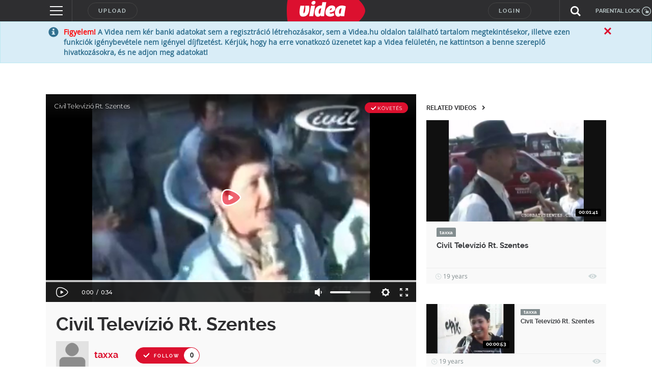

--- FILE ---
content_type: text/html; charset=utf-8
request_url: https://www.google.com/recaptcha/api2/anchor?ar=1&k=6LfkdKkZAAAAAK2gOW_EKgbpovrpfTOSpXst8TkL&co=aHR0cHM6Ly92aWRlYS5odTo0NDM.&hl=en&v=PoyoqOPhxBO7pBk68S4YbpHZ&size=normal&anchor-ms=20000&execute-ms=30000&cb=4dqntv7ihc3m
body_size: 49167
content:
<!DOCTYPE HTML><html dir="ltr" lang="en"><head><meta http-equiv="Content-Type" content="text/html; charset=UTF-8">
<meta http-equiv="X-UA-Compatible" content="IE=edge">
<title>reCAPTCHA</title>
<style type="text/css">
/* cyrillic-ext */
@font-face {
  font-family: 'Roboto';
  font-style: normal;
  font-weight: 400;
  font-stretch: 100%;
  src: url(//fonts.gstatic.com/s/roboto/v48/KFO7CnqEu92Fr1ME7kSn66aGLdTylUAMa3GUBHMdazTgWw.woff2) format('woff2');
  unicode-range: U+0460-052F, U+1C80-1C8A, U+20B4, U+2DE0-2DFF, U+A640-A69F, U+FE2E-FE2F;
}
/* cyrillic */
@font-face {
  font-family: 'Roboto';
  font-style: normal;
  font-weight: 400;
  font-stretch: 100%;
  src: url(//fonts.gstatic.com/s/roboto/v48/KFO7CnqEu92Fr1ME7kSn66aGLdTylUAMa3iUBHMdazTgWw.woff2) format('woff2');
  unicode-range: U+0301, U+0400-045F, U+0490-0491, U+04B0-04B1, U+2116;
}
/* greek-ext */
@font-face {
  font-family: 'Roboto';
  font-style: normal;
  font-weight: 400;
  font-stretch: 100%;
  src: url(//fonts.gstatic.com/s/roboto/v48/KFO7CnqEu92Fr1ME7kSn66aGLdTylUAMa3CUBHMdazTgWw.woff2) format('woff2');
  unicode-range: U+1F00-1FFF;
}
/* greek */
@font-face {
  font-family: 'Roboto';
  font-style: normal;
  font-weight: 400;
  font-stretch: 100%;
  src: url(//fonts.gstatic.com/s/roboto/v48/KFO7CnqEu92Fr1ME7kSn66aGLdTylUAMa3-UBHMdazTgWw.woff2) format('woff2');
  unicode-range: U+0370-0377, U+037A-037F, U+0384-038A, U+038C, U+038E-03A1, U+03A3-03FF;
}
/* math */
@font-face {
  font-family: 'Roboto';
  font-style: normal;
  font-weight: 400;
  font-stretch: 100%;
  src: url(//fonts.gstatic.com/s/roboto/v48/KFO7CnqEu92Fr1ME7kSn66aGLdTylUAMawCUBHMdazTgWw.woff2) format('woff2');
  unicode-range: U+0302-0303, U+0305, U+0307-0308, U+0310, U+0312, U+0315, U+031A, U+0326-0327, U+032C, U+032F-0330, U+0332-0333, U+0338, U+033A, U+0346, U+034D, U+0391-03A1, U+03A3-03A9, U+03B1-03C9, U+03D1, U+03D5-03D6, U+03F0-03F1, U+03F4-03F5, U+2016-2017, U+2034-2038, U+203C, U+2040, U+2043, U+2047, U+2050, U+2057, U+205F, U+2070-2071, U+2074-208E, U+2090-209C, U+20D0-20DC, U+20E1, U+20E5-20EF, U+2100-2112, U+2114-2115, U+2117-2121, U+2123-214F, U+2190, U+2192, U+2194-21AE, U+21B0-21E5, U+21F1-21F2, U+21F4-2211, U+2213-2214, U+2216-22FF, U+2308-230B, U+2310, U+2319, U+231C-2321, U+2336-237A, U+237C, U+2395, U+239B-23B7, U+23D0, U+23DC-23E1, U+2474-2475, U+25AF, U+25B3, U+25B7, U+25BD, U+25C1, U+25CA, U+25CC, U+25FB, U+266D-266F, U+27C0-27FF, U+2900-2AFF, U+2B0E-2B11, U+2B30-2B4C, U+2BFE, U+3030, U+FF5B, U+FF5D, U+1D400-1D7FF, U+1EE00-1EEFF;
}
/* symbols */
@font-face {
  font-family: 'Roboto';
  font-style: normal;
  font-weight: 400;
  font-stretch: 100%;
  src: url(//fonts.gstatic.com/s/roboto/v48/KFO7CnqEu92Fr1ME7kSn66aGLdTylUAMaxKUBHMdazTgWw.woff2) format('woff2');
  unicode-range: U+0001-000C, U+000E-001F, U+007F-009F, U+20DD-20E0, U+20E2-20E4, U+2150-218F, U+2190, U+2192, U+2194-2199, U+21AF, U+21E6-21F0, U+21F3, U+2218-2219, U+2299, U+22C4-22C6, U+2300-243F, U+2440-244A, U+2460-24FF, U+25A0-27BF, U+2800-28FF, U+2921-2922, U+2981, U+29BF, U+29EB, U+2B00-2BFF, U+4DC0-4DFF, U+FFF9-FFFB, U+10140-1018E, U+10190-1019C, U+101A0, U+101D0-101FD, U+102E0-102FB, U+10E60-10E7E, U+1D2C0-1D2D3, U+1D2E0-1D37F, U+1F000-1F0FF, U+1F100-1F1AD, U+1F1E6-1F1FF, U+1F30D-1F30F, U+1F315, U+1F31C, U+1F31E, U+1F320-1F32C, U+1F336, U+1F378, U+1F37D, U+1F382, U+1F393-1F39F, U+1F3A7-1F3A8, U+1F3AC-1F3AF, U+1F3C2, U+1F3C4-1F3C6, U+1F3CA-1F3CE, U+1F3D4-1F3E0, U+1F3ED, U+1F3F1-1F3F3, U+1F3F5-1F3F7, U+1F408, U+1F415, U+1F41F, U+1F426, U+1F43F, U+1F441-1F442, U+1F444, U+1F446-1F449, U+1F44C-1F44E, U+1F453, U+1F46A, U+1F47D, U+1F4A3, U+1F4B0, U+1F4B3, U+1F4B9, U+1F4BB, U+1F4BF, U+1F4C8-1F4CB, U+1F4D6, U+1F4DA, U+1F4DF, U+1F4E3-1F4E6, U+1F4EA-1F4ED, U+1F4F7, U+1F4F9-1F4FB, U+1F4FD-1F4FE, U+1F503, U+1F507-1F50B, U+1F50D, U+1F512-1F513, U+1F53E-1F54A, U+1F54F-1F5FA, U+1F610, U+1F650-1F67F, U+1F687, U+1F68D, U+1F691, U+1F694, U+1F698, U+1F6AD, U+1F6B2, U+1F6B9-1F6BA, U+1F6BC, U+1F6C6-1F6CF, U+1F6D3-1F6D7, U+1F6E0-1F6EA, U+1F6F0-1F6F3, U+1F6F7-1F6FC, U+1F700-1F7FF, U+1F800-1F80B, U+1F810-1F847, U+1F850-1F859, U+1F860-1F887, U+1F890-1F8AD, U+1F8B0-1F8BB, U+1F8C0-1F8C1, U+1F900-1F90B, U+1F93B, U+1F946, U+1F984, U+1F996, U+1F9E9, U+1FA00-1FA6F, U+1FA70-1FA7C, U+1FA80-1FA89, U+1FA8F-1FAC6, U+1FACE-1FADC, U+1FADF-1FAE9, U+1FAF0-1FAF8, U+1FB00-1FBFF;
}
/* vietnamese */
@font-face {
  font-family: 'Roboto';
  font-style: normal;
  font-weight: 400;
  font-stretch: 100%;
  src: url(//fonts.gstatic.com/s/roboto/v48/KFO7CnqEu92Fr1ME7kSn66aGLdTylUAMa3OUBHMdazTgWw.woff2) format('woff2');
  unicode-range: U+0102-0103, U+0110-0111, U+0128-0129, U+0168-0169, U+01A0-01A1, U+01AF-01B0, U+0300-0301, U+0303-0304, U+0308-0309, U+0323, U+0329, U+1EA0-1EF9, U+20AB;
}
/* latin-ext */
@font-face {
  font-family: 'Roboto';
  font-style: normal;
  font-weight: 400;
  font-stretch: 100%;
  src: url(//fonts.gstatic.com/s/roboto/v48/KFO7CnqEu92Fr1ME7kSn66aGLdTylUAMa3KUBHMdazTgWw.woff2) format('woff2');
  unicode-range: U+0100-02BA, U+02BD-02C5, U+02C7-02CC, U+02CE-02D7, U+02DD-02FF, U+0304, U+0308, U+0329, U+1D00-1DBF, U+1E00-1E9F, U+1EF2-1EFF, U+2020, U+20A0-20AB, U+20AD-20C0, U+2113, U+2C60-2C7F, U+A720-A7FF;
}
/* latin */
@font-face {
  font-family: 'Roboto';
  font-style: normal;
  font-weight: 400;
  font-stretch: 100%;
  src: url(//fonts.gstatic.com/s/roboto/v48/KFO7CnqEu92Fr1ME7kSn66aGLdTylUAMa3yUBHMdazQ.woff2) format('woff2');
  unicode-range: U+0000-00FF, U+0131, U+0152-0153, U+02BB-02BC, U+02C6, U+02DA, U+02DC, U+0304, U+0308, U+0329, U+2000-206F, U+20AC, U+2122, U+2191, U+2193, U+2212, U+2215, U+FEFF, U+FFFD;
}
/* cyrillic-ext */
@font-face {
  font-family: 'Roboto';
  font-style: normal;
  font-weight: 500;
  font-stretch: 100%;
  src: url(//fonts.gstatic.com/s/roboto/v48/KFO7CnqEu92Fr1ME7kSn66aGLdTylUAMa3GUBHMdazTgWw.woff2) format('woff2');
  unicode-range: U+0460-052F, U+1C80-1C8A, U+20B4, U+2DE0-2DFF, U+A640-A69F, U+FE2E-FE2F;
}
/* cyrillic */
@font-face {
  font-family: 'Roboto';
  font-style: normal;
  font-weight: 500;
  font-stretch: 100%;
  src: url(//fonts.gstatic.com/s/roboto/v48/KFO7CnqEu92Fr1ME7kSn66aGLdTylUAMa3iUBHMdazTgWw.woff2) format('woff2');
  unicode-range: U+0301, U+0400-045F, U+0490-0491, U+04B0-04B1, U+2116;
}
/* greek-ext */
@font-face {
  font-family: 'Roboto';
  font-style: normal;
  font-weight: 500;
  font-stretch: 100%;
  src: url(//fonts.gstatic.com/s/roboto/v48/KFO7CnqEu92Fr1ME7kSn66aGLdTylUAMa3CUBHMdazTgWw.woff2) format('woff2');
  unicode-range: U+1F00-1FFF;
}
/* greek */
@font-face {
  font-family: 'Roboto';
  font-style: normal;
  font-weight: 500;
  font-stretch: 100%;
  src: url(//fonts.gstatic.com/s/roboto/v48/KFO7CnqEu92Fr1ME7kSn66aGLdTylUAMa3-UBHMdazTgWw.woff2) format('woff2');
  unicode-range: U+0370-0377, U+037A-037F, U+0384-038A, U+038C, U+038E-03A1, U+03A3-03FF;
}
/* math */
@font-face {
  font-family: 'Roboto';
  font-style: normal;
  font-weight: 500;
  font-stretch: 100%;
  src: url(//fonts.gstatic.com/s/roboto/v48/KFO7CnqEu92Fr1ME7kSn66aGLdTylUAMawCUBHMdazTgWw.woff2) format('woff2');
  unicode-range: U+0302-0303, U+0305, U+0307-0308, U+0310, U+0312, U+0315, U+031A, U+0326-0327, U+032C, U+032F-0330, U+0332-0333, U+0338, U+033A, U+0346, U+034D, U+0391-03A1, U+03A3-03A9, U+03B1-03C9, U+03D1, U+03D5-03D6, U+03F0-03F1, U+03F4-03F5, U+2016-2017, U+2034-2038, U+203C, U+2040, U+2043, U+2047, U+2050, U+2057, U+205F, U+2070-2071, U+2074-208E, U+2090-209C, U+20D0-20DC, U+20E1, U+20E5-20EF, U+2100-2112, U+2114-2115, U+2117-2121, U+2123-214F, U+2190, U+2192, U+2194-21AE, U+21B0-21E5, U+21F1-21F2, U+21F4-2211, U+2213-2214, U+2216-22FF, U+2308-230B, U+2310, U+2319, U+231C-2321, U+2336-237A, U+237C, U+2395, U+239B-23B7, U+23D0, U+23DC-23E1, U+2474-2475, U+25AF, U+25B3, U+25B7, U+25BD, U+25C1, U+25CA, U+25CC, U+25FB, U+266D-266F, U+27C0-27FF, U+2900-2AFF, U+2B0E-2B11, U+2B30-2B4C, U+2BFE, U+3030, U+FF5B, U+FF5D, U+1D400-1D7FF, U+1EE00-1EEFF;
}
/* symbols */
@font-face {
  font-family: 'Roboto';
  font-style: normal;
  font-weight: 500;
  font-stretch: 100%;
  src: url(//fonts.gstatic.com/s/roboto/v48/KFO7CnqEu92Fr1ME7kSn66aGLdTylUAMaxKUBHMdazTgWw.woff2) format('woff2');
  unicode-range: U+0001-000C, U+000E-001F, U+007F-009F, U+20DD-20E0, U+20E2-20E4, U+2150-218F, U+2190, U+2192, U+2194-2199, U+21AF, U+21E6-21F0, U+21F3, U+2218-2219, U+2299, U+22C4-22C6, U+2300-243F, U+2440-244A, U+2460-24FF, U+25A0-27BF, U+2800-28FF, U+2921-2922, U+2981, U+29BF, U+29EB, U+2B00-2BFF, U+4DC0-4DFF, U+FFF9-FFFB, U+10140-1018E, U+10190-1019C, U+101A0, U+101D0-101FD, U+102E0-102FB, U+10E60-10E7E, U+1D2C0-1D2D3, U+1D2E0-1D37F, U+1F000-1F0FF, U+1F100-1F1AD, U+1F1E6-1F1FF, U+1F30D-1F30F, U+1F315, U+1F31C, U+1F31E, U+1F320-1F32C, U+1F336, U+1F378, U+1F37D, U+1F382, U+1F393-1F39F, U+1F3A7-1F3A8, U+1F3AC-1F3AF, U+1F3C2, U+1F3C4-1F3C6, U+1F3CA-1F3CE, U+1F3D4-1F3E0, U+1F3ED, U+1F3F1-1F3F3, U+1F3F5-1F3F7, U+1F408, U+1F415, U+1F41F, U+1F426, U+1F43F, U+1F441-1F442, U+1F444, U+1F446-1F449, U+1F44C-1F44E, U+1F453, U+1F46A, U+1F47D, U+1F4A3, U+1F4B0, U+1F4B3, U+1F4B9, U+1F4BB, U+1F4BF, U+1F4C8-1F4CB, U+1F4D6, U+1F4DA, U+1F4DF, U+1F4E3-1F4E6, U+1F4EA-1F4ED, U+1F4F7, U+1F4F9-1F4FB, U+1F4FD-1F4FE, U+1F503, U+1F507-1F50B, U+1F50D, U+1F512-1F513, U+1F53E-1F54A, U+1F54F-1F5FA, U+1F610, U+1F650-1F67F, U+1F687, U+1F68D, U+1F691, U+1F694, U+1F698, U+1F6AD, U+1F6B2, U+1F6B9-1F6BA, U+1F6BC, U+1F6C6-1F6CF, U+1F6D3-1F6D7, U+1F6E0-1F6EA, U+1F6F0-1F6F3, U+1F6F7-1F6FC, U+1F700-1F7FF, U+1F800-1F80B, U+1F810-1F847, U+1F850-1F859, U+1F860-1F887, U+1F890-1F8AD, U+1F8B0-1F8BB, U+1F8C0-1F8C1, U+1F900-1F90B, U+1F93B, U+1F946, U+1F984, U+1F996, U+1F9E9, U+1FA00-1FA6F, U+1FA70-1FA7C, U+1FA80-1FA89, U+1FA8F-1FAC6, U+1FACE-1FADC, U+1FADF-1FAE9, U+1FAF0-1FAF8, U+1FB00-1FBFF;
}
/* vietnamese */
@font-face {
  font-family: 'Roboto';
  font-style: normal;
  font-weight: 500;
  font-stretch: 100%;
  src: url(//fonts.gstatic.com/s/roboto/v48/KFO7CnqEu92Fr1ME7kSn66aGLdTylUAMa3OUBHMdazTgWw.woff2) format('woff2');
  unicode-range: U+0102-0103, U+0110-0111, U+0128-0129, U+0168-0169, U+01A0-01A1, U+01AF-01B0, U+0300-0301, U+0303-0304, U+0308-0309, U+0323, U+0329, U+1EA0-1EF9, U+20AB;
}
/* latin-ext */
@font-face {
  font-family: 'Roboto';
  font-style: normal;
  font-weight: 500;
  font-stretch: 100%;
  src: url(//fonts.gstatic.com/s/roboto/v48/KFO7CnqEu92Fr1ME7kSn66aGLdTylUAMa3KUBHMdazTgWw.woff2) format('woff2');
  unicode-range: U+0100-02BA, U+02BD-02C5, U+02C7-02CC, U+02CE-02D7, U+02DD-02FF, U+0304, U+0308, U+0329, U+1D00-1DBF, U+1E00-1E9F, U+1EF2-1EFF, U+2020, U+20A0-20AB, U+20AD-20C0, U+2113, U+2C60-2C7F, U+A720-A7FF;
}
/* latin */
@font-face {
  font-family: 'Roboto';
  font-style: normal;
  font-weight: 500;
  font-stretch: 100%;
  src: url(//fonts.gstatic.com/s/roboto/v48/KFO7CnqEu92Fr1ME7kSn66aGLdTylUAMa3yUBHMdazQ.woff2) format('woff2');
  unicode-range: U+0000-00FF, U+0131, U+0152-0153, U+02BB-02BC, U+02C6, U+02DA, U+02DC, U+0304, U+0308, U+0329, U+2000-206F, U+20AC, U+2122, U+2191, U+2193, U+2212, U+2215, U+FEFF, U+FFFD;
}
/* cyrillic-ext */
@font-face {
  font-family: 'Roboto';
  font-style: normal;
  font-weight: 900;
  font-stretch: 100%;
  src: url(//fonts.gstatic.com/s/roboto/v48/KFO7CnqEu92Fr1ME7kSn66aGLdTylUAMa3GUBHMdazTgWw.woff2) format('woff2');
  unicode-range: U+0460-052F, U+1C80-1C8A, U+20B4, U+2DE0-2DFF, U+A640-A69F, U+FE2E-FE2F;
}
/* cyrillic */
@font-face {
  font-family: 'Roboto';
  font-style: normal;
  font-weight: 900;
  font-stretch: 100%;
  src: url(//fonts.gstatic.com/s/roboto/v48/KFO7CnqEu92Fr1ME7kSn66aGLdTylUAMa3iUBHMdazTgWw.woff2) format('woff2');
  unicode-range: U+0301, U+0400-045F, U+0490-0491, U+04B0-04B1, U+2116;
}
/* greek-ext */
@font-face {
  font-family: 'Roboto';
  font-style: normal;
  font-weight: 900;
  font-stretch: 100%;
  src: url(//fonts.gstatic.com/s/roboto/v48/KFO7CnqEu92Fr1ME7kSn66aGLdTylUAMa3CUBHMdazTgWw.woff2) format('woff2');
  unicode-range: U+1F00-1FFF;
}
/* greek */
@font-face {
  font-family: 'Roboto';
  font-style: normal;
  font-weight: 900;
  font-stretch: 100%;
  src: url(//fonts.gstatic.com/s/roboto/v48/KFO7CnqEu92Fr1ME7kSn66aGLdTylUAMa3-UBHMdazTgWw.woff2) format('woff2');
  unicode-range: U+0370-0377, U+037A-037F, U+0384-038A, U+038C, U+038E-03A1, U+03A3-03FF;
}
/* math */
@font-face {
  font-family: 'Roboto';
  font-style: normal;
  font-weight: 900;
  font-stretch: 100%;
  src: url(//fonts.gstatic.com/s/roboto/v48/KFO7CnqEu92Fr1ME7kSn66aGLdTylUAMawCUBHMdazTgWw.woff2) format('woff2');
  unicode-range: U+0302-0303, U+0305, U+0307-0308, U+0310, U+0312, U+0315, U+031A, U+0326-0327, U+032C, U+032F-0330, U+0332-0333, U+0338, U+033A, U+0346, U+034D, U+0391-03A1, U+03A3-03A9, U+03B1-03C9, U+03D1, U+03D5-03D6, U+03F0-03F1, U+03F4-03F5, U+2016-2017, U+2034-2038, U+203C, U+2040, U+2043, U+2047, U+2050, U+2057, U+205F, U+2070-2071, U+2074-208E, U+2090-209C, U+20D0-20DC, U+20E1, U+20E5-20EF, U+2100-2112, U+2114-2115, U+2117-2121, U+2123-214F, U+2190, U+2192, U+2194-21AE, U+21B0-21E5, U+21F1-21F2, U+21F4-2211, U+2213-2214, U+2216-22FF, U+2308-230B, U+2310, U+2319, U+231C-2321, U+2336-237A, U+237C, U+2395, U+239B-23B7, U+23D0, U+23DC-23E1, U+2474-2475, U+25AF, U+25B3, U+25B7, U+25BD, U+25C1, U+25CA, U+25CC, U+25FB, U+266D-266F, U+27C0-27FF, U+2900-2AFF, U+2B0E-2B11, U+2B30-2B4C, U+2BFE, U+3030, U+FF5B, U+FF5D, U+1D400-1D7FF, U+1EE00-1EEFF;
}
/* symbols */
@font-face {
  font-family: 'Roboto';
  font-style: normal;
  font-weight: 900;
  font-stretch: 100%;
  src: url(//fonts.gstatic.com/s/roboto/v48/KFO7CnqEu92Fr1ME7kSn66aGLdTylUAMaxKUBHMdazTgWw.woff2) format('woff2');
  unicode-range: U+0001-000C, U+000E-001F, U+007F-009F, U+20DD-20E0, U+20E2-20E4, U+2150-218F, U+2190, U+2192, U+2194-2199, U+21AF, U+21E6-21F0, U+21F3, U+2218-2219, U+2299, U+22C4-22C6, U+2300-243F, U+2440-244A, U+2460-24FF, U+25A0-27BF, U+2800-28FF, U+2921-2922, U+2981, U+29BF, U+29EB, U+2B00-2BFF, U+4DC0-4DFF, U+FFF9-FFFB, U+10140-1018E, U+10190-1019C, U+101A0, U+101D0-101FD, U+102E0-102FB, U+10E60-10E7E, U+1D2C0-1D2D3, U+1D2E0-1D37F, U+1F000-1F0FF, U+1F100-1F1AD, U+1F1E6-1F1FF, U+1F30D-1F30F, U+1F315, U+1F31C, U+1F31E, U+1F320-1F32C, U+1F336, U+1F378, U+1F37D, U+1F382, U+1F393-1F39F, U+1F3A7-1F3A8, U+1F3AC-1F3AF, U+1F3C2, U+1F3C4-1F3C6, U+1F3CA-1F3CE, U+1F3D4-1F3E0, U+1F3ED, U+1F3F1-1F3F3, U+1F3F5-1F3F7, U+1F408, U+1F415, U+1F41F, U+1F426, U+1F43F, U+1F441-1F442, U+1F444, U+1F446-1F449, U+1F44C-1F44E, U+1F453, U+1F46A, U+1F47D, U+1F4A3, U+1F4B0, U+1F4B3, U+1F4B9, U+1F4BB, U+1F4BF, U+1F4C8-1F4CB, U+1F4D6, U+1F4DA, U+1F4DF, U+1F4E3-1F4E6, U+1F4EA-1F4ED, U+1F4F7, U+1F4F9-1F4FB, U+1F4FD-1F4FE, U+1F503, U+1F507-1F50B, U+1F50D, U+1F512-1F513, U+1F53E-1F54A, U+1F54F-1F5FA, U+1F610, U+1F650-1F67F, U+1F687, U+1F68D, U+1F691, U+1F694, U+1F698, U+1F6AD, U+1F6B2, U+1F6B9-1F6BA, U+1F6BC, U+1F6C6-1F6CF, U+1F6D3-1F6D7, U+1F6E0-1F6EA, U+1F6F0-1F6F3, U+1F6F7-1F6FC, U+1F700-1F7FF, U+1F800-1F80B, U+1F810-1F847, U+1F850-1F859, U+1F860-1F887, U+1F890-1F8AD, U+1F8B0-1F8BB, U+1F8C0-1F8C1, U+1F900-1F90B, U+1F93B, U+1F946, U+1F984, U+1F996, U+1F9E9, U+1FA00-1FA6F, U+1FA70-1FA7C, U+1FA80-1FA89, U+1FA8F-1FAC6, U+1FACE-1FADC, U+1FADF-1FAE9, U+1FAF0-1FAF8, U+1FB00-1FBFF;
}
/* vietnamese */
@font-face {
  font-family: 'Roboto';
  font-style: normal;
  font-weight: 900;
  font-stretch: 100%;
  src: url(//fonts.gstatic.com/s/roboto/v48/KFO7CnqEu92Fr1ME7kSn66aGLdTylUAMa3OUBHMdazTgWw.woff2) format('woff2');
  unicode-range: U+0102-0103, U+0110-0111, U+0128-0129, U+0168-0169, U+01A0-01A1, U+01AF-01B0, U+0300-0301, U+0303-0304, U+0308-0309, U+0323, U+0329, U+1EA0-1EF9, U+20AB;
}
/* latin-ext */
@font-face {
  font-family: 'Roboto';
  font-style: normal;
  font-weight: 900;
  font-stretch: 100%;
  src: url(//fonts.gstatic.com/s/roboto/v48/KFO7CnqEu92Fr1ME7kSn66aGLdTylUAMa3KUBHMdazTgWw.woff2) format('woff2');
  unicode-range: U+0100-02BA, U+02BD-02C5, U+02C7-02CC, U+02CE-02D7, U+02DD-02FF, U+0304, U+0308, U+0329, U+1D00-1DBF, U+1E00-1E9F, U+1EF2-1EFF, U+2020, U+20A0-20AB, U+20AD-20C0, U+2113, U+2C60-2C7F, U+A720-A7FF;
}
/* latin */
@font-face {
  font-family: 'Roboto';
  font-style: normal;
  font-weight: 900;
  font-stretch: 100%;
  src: url(//fonts.gstatic.com/s/roboto/v48/KFO7CnqEu92Fr1ME7kSn66aGLdTylUAMa3yUBHMdazQ.woff2) format('woff2');
  unicode-range: U+0000-00FF, U+0131, U+0152-0153, U+02BB-02BC, U+02C6, U+02DA, U+02DC, U+0304, U+0308, U+0329, U+2000-206F, U+20AC, U+2122, U+2191, U+2193, U+2212, U+2215, U+FEFF, U+FFFD;
}

</style>
<link rel="stylesheet" type="text/css" href="https://www.gstatic.com/recaptcha/releases/PoyoqOPhxBO7pBk68S4YbpHZ/styles__ltr.css">
<script nonce="XJUbprk--ZZHtRbDsl9NEA" type="text/javascript">window['__recaptcha_api'] = 'https://www.google.com/recaptcha/api2/';</script>
<script type="text/javascript" src="https://www.gstatic.com/recaptcha/releases/PoyoqOPhxBO7pBk68S4YbpHZ/recaptcha__en.js" nonce="XJUbprk--ZZHtRbDsl9NEA">
      
    </script></head>
<body><div id="rc-anchor-alert" class="rc-anchor-alert"></div>
<input type="hidden" id="recaptcha-token" value="[base64]">
<script type="text/javascript" nonce="XJUbprk--ZZHtRbDsl9NEA">
      recaptcha.anchor.Main.init("[\x22ainput\x22,[\x22bgdata\x22,\x22\x22,\[base64]/[base64]/[base64]/ZyhXLGgpOnEoW04sMjEsbF0sVywwKSxoKSxmYWxzZSxmYWxzZSl9Y2F0Y2goayl7RygzNTgsVyk/[base64]/[base64]/[base64]/[base64]/[base64]/[base64]/[base64]/bmV3IEJbT10oRFswXSk6dz09Mj9uZXcgQltPXShEWzBdLERbMV0pOnc9PTM/bmV3IEJbT10oRFswXSxEWzFdLERbMl0pOnc9PTQ/[base64]/[base64]/[base64]/[base64]/[base64]\\u003d\x22,\[base64]\\u003d\\u003d\x22,\[base64]/Cq8Krw57CgsO9WMO3w7gYwpLCmMK/InclUzIwI8KXwqXCp1HDnlTCiCsswo0ZwpLClsOoLMKvGAHDjlULb8OBwqDCtUxHfmktwqzCvwh3w75OUW3DnCbCnXElM8Kaw4HDvsK3w7o5P1rDoMOBwovCksO/AsOqasO/f8KHw43DkFTDqCrDscOxHsKQLA3CgTl2IMOdwqUjEMOBwoEsE8KKw5pOwpBcAsOuwqDDjMKDSTcJw5DDlsKvPx3Dh1XCrsO0ETXDvyJWLX1Zw7nCnXvDjiTDuTgNR1/[base64]/Cp0TChl3DlsOWw5UKRcKDVMKDJGnCihcfw63ChcO8wrBAw7XDjcKewpPDmlEeEsOOwqLCm8KUw5N/VcOXXW3ChsOYPTzDm8KrccKmV3xURHNkw6ogV29aUsOtXsKLw6bCoMKww7IVQcKsdcKgHQ1BNMKCw6jDp0XDn2XCsGnCoFFuBsKEW8Oqw4BXw61/[base64]/w6QyZznCj2c8w4/CrsKGTVQZWsKFMcKILCR+wobCnnpVZAxlNMKrwqzDijt3wpxfw6k4EmDDiAvCq8K3FcO9wrjDncOSw4TDucOVOkLCrcKJF2nCmMOnwrgfwoHDlMKNw4FNXMKwwpNFwporwpvDmUYDw7ZOasOpwp0XGsOhw7/Dq8O6w4sxw6LDvMO/[base64]/CkMKgw7PDiMOYwr56w7HDssKewqpgw6nCosOFwqDCs8OHSDYSw6LCtsOTw6DDqwA9Fylgw7XDg8O8J13DgVfDhcOcSlLCiMObT8K4wqvDlcOAw6nCpMK7wrt7w7UlwqF2w5LDmHjCs1bDgF/[base64]/VWQjKcKnwoLDhiPCjMO5w5XDkV/DicOAWwXDoSJ0wqRvw7ZjwqrCgMKywq0uIsKnbDvCuWDChTjCljrDh3UIw63DvMKgAQEmw4YGZMOewq4kUcOmbV5VdsO+FcOjTsOewo7ColHDt2YaFcKsGQXCpcKGwoHDnGV9wqxGEMOjYsO8w7HDngcow47DulUCw5/CscKwwozDicOjwovCr3nDpghlw73CvQ/CncKOGGAxw5/DqMKfBmfDqsKewp8gVGbDvFXDo8K3wrDCpUw5w7LCi0TChsOOw54Twq0Ww5vDiw8qScK/wqbDnX9+DsOdZMKHHzzDvMKvcArCh8K2w5cVwqpTH0DCmcOJwpUNccOiwq4/bcOtW8OOM8K1EwJfwowTw4RVwobDkUPDuEzCusOFwrDDssKPCsKPwrLCixfDpsKbAsOdfxI+ER5HPMK9wqvDnzIpw5jDm1/CgCfCqj1dwoHDg8KNw69jEnQ8w4DCjX/[base64]/Dnl4lw6xrUMOnFMOrwqABVMKdM0AKw6XCqirDr8KswoMULMKOIwgmwqY1wrxJKz/DvSAOw6tkw4ISw5LDvHXConBuw6/Dpj8jMEzCgVNkworDnRXDr3HDgMO2dk5HwpfCmADDh0zDksKUw5zDkcKew6Rhw4RFNW3CsEYnwqbDv8K0GsKMw7LClsKnw6lTMsOCO8O5w7Ubw454XgksHx/DrsOWwo/CoSLCrn7DkVLDpjE6VhtHcF7CisO4SXwEw4PCmMKKwoBaHsOvwqx3SAfCqEFow73DgcOOw7LDiEYCJz/[base64]/CksObacKPOVIBwqpBbsK1AsKgw4ZTw7nCtsOgWxI0w4lnw7rCqkrCvsKncMOjGmTDtsO7wr4Nw4cQw6vCi2/[base64]/wrPCrwAiw78pRsKzAlHClTrDj2EDwoEKJ00dDMKBwphHGXYNYHrCtiLCjMK8Z8KTbWDCjDkzw4xmw6XCkU5qw4w7OjzCq8KTw7Bww7/[base64]/MTYCAMKMRsOrw6zDmnUzGsOraMO6w6HDgBrDhMOwZ8OQBC3DicKnZMK1w6sbUAQracKRH8Oxw7/[base64]/SnLDncOlw5HCm8Ocw5JmIcOXXsKMw4/CsgAzJ8Kkw5PCqcKbwqdew5HDnT0PUcK9X20WCcOlw6wRAMOOR8ORCHDCoXIeG8KtTDfDtMOkCwrChMK+w7vDosKmP8OywqvDqWjCtMOawqLDjBfCnWrCgMKHEMK7w5xiUxFiw5ciJyIyw6zCs8Kqw4vDjcK+wpbDqcKUwoFyPcO/[base64]/[base64]/CmUfDgMKUwp8vajVzwqjDnyVHdUHCvyLDqFESCiHDm8KSDMK0QCkUwqpJBMOpw6I0CSEoX8OVwonCgMKXAhQOw6/[base64]/UyfDq8KcNG1+wowzXjNIwqrCnFTCmEnClMOPwo0iGXDCtTE1w5/DqUDCosK3VMKDf8KIXRXCr8K9ek/DqVA/ScKQWcOBw4diw5weCXIkwpE4w6IoRsOZDsKBwqN5DMOVw6vCt8KjBStdw64vw4fDqTBdw4TDisO3MWrDgMKIwp4lPMO0IcKiwozDksOjKMOjYxl6wqocC8OLXMKUw5rDmD1+wqBDHiJbwovDtMKbFMOVwrcqw73Do8OTwq/ChB9cHcK0BsOefRTDnkXDrcKTwqTDhcOhw6/Dq8OfGjRswotiVgR9RsOfVg3Ct8OUU8KmHcKtw5LCqjLDvyczwockw71CwqHCqz1BEMOgwpPDi0pdw4dYG8K/[base64]/CkMKQSwIrw4QQwphuOSJKT8OaUVzDncK3w7LDvcKow5jDiMKfwprDoCzCtsOCCyvCuQQkRUFbwpjClsO4ZsOXXsKkKGDDrcK/w5YPQ8KmGWR7TsKHT8KgayXChmnDhsO6worDhcOQWMObwoHDq8K/w53Dg1AZw48cw7Q+DW9yUgNHwrfDpUDCgVrCpjXDpT3DjSPDq3vDt8O7woEycGXDgklNCMKlwqonwrDCqsKowp5gwrgTBcKaZMK/[base64]/wqEudcOULMKqw4U/woxOwqjDqcK7wofCiRPCqsKwwoxxecKvBMKbOsOORXfChsOCCgMTQisnwpJ/wo3DmsKhwowcw4HDjAEmw5vDosOFwojDjMKBwo7CmcKNYsKgEMOoFFEAdMKCEMKkJMKKw4MDwpYhZC8jUcKww7Y/[base64]/EnbCuFrDusKOw6PDr8OEY8OVNx7CmcKbwrPDjQTCtMORPSnCvsKJemsTw4cJw4TDjkPDnG7Dq8KSw5ooB17DqXDDs8K+ZsOFW8Oxb8OsYzHDniJtwp59f8OpMidQZSRJwpDCnMKyHEXDr8Ojw7nDsMOhXkUVYy/DisOAbcOzfSMoKkFewpnCpABOwrHDh8O8Kzgww6jCk8KCwqxxw78Aw5HDgm5qw6weUgoVwrHDt8K5w5bCjW3Dp0thRsK1PcOBwpHDqcOxw6Q2HHoiOi4PD8OhTcKILcOwAUXCosKkTMKUDsKEwrjDsxLChgAbfFMVw47DtcOCFBfChsK9LU7ClsOkZi/DoCPDgV/Dth7CvMKKw50Cw6fClB5JTXrDkcOoIcKgw7VoVULCl8KYCjwRwq83ISI0SENgwojCncK/woBfwq3Cs8O7M8O9D8KhLnzDscKyOcOAGcO+w4N+WxXCmsOrAMKLD8K3wqIRbDZ6wr3CqFcuSsO/wqDDicKewrVyw6vClRlRB3prCsKiZsK+w50XwrdTWcKtSnVywpjCmC3DqSDCosKcw4rDisKww4Mkwod5B8O7wpnCtcKDezrCvTJzw7TCpQ5Vw5MJfMOMWMKHLlwtwrhKfMO/wqvDrsKgMMKgBcKkwqpOZEbCjMODFMKEWcKhOXcuwqpZw7o6RsO6wobCqcOUwoF/EcKvcDocwpUWw7XCkFrDkMKxw50+wp/DucKVacKWUMKJKy1dwqJJDwrDjsK9LE5SwqnCpMKGVMOLDirDqUzCmzUuX8KIFsO0bcK6CMOXfMOyPsKqwq3CkxPDtFXDm8KpZWLCjV/[base64]/CmMKWw5ZbwpJKwpDDjMOSw6/CvT7DlTbCoMO9bxDDg8KbLsOUw77DoV3DpcOXwpFbLsKewrIyK8O/[base64]/[base64]/BFwGwrV6SUVOw4Vdw45XdirCscO3wqM1wqACTybCrMKDfQ7Dh0Ecw7bCjMO4awnDrHk9woXCpsK2w6HDt8KMwoguwpVdBHk5KcOlw6zDmRrCjWZ/UyvDhsOhf8OcwrvDgsKEw6vCusKlw6LCjAJ7w59CJ8KZdcOcw7/CqEAbwq0NEsKpJcOqwo/DnMOIwq1jIsKVwq0PLcKYXCJ2w63Cr8OIwqHDmgQ5YllAT8Kswp/DjAl0w4U1a8OswqtSSsKKw43Dn30VwqInw70gwqIwwq7Dt0fCrMKZXR3CuVnCqMOHBm/CscOvRRPCvcOkVEMGw7HCj3rDp8KOa8K7RVXClMOYw7nDvMK1wqjDpnw1cHkYbcK1F1txwppgcsOqwrZNCnBOw6vCqUIPChhVwqrDn8OXOsKiw7BEw79Mw4UzwpLDhXJfCx95By9fLmjCrcOtaiEuL1HCs2bCj0bDs8OVCwBXGF86O8KkwoDDjF5QORwQw5/ClMOhMsObw5UmT8K8FnYdM1HCicKsJAXCkGlJacKOw4HCscKUFsK4K8OFAQPDjMOow4TDkTPDrDlBbMKBw7jDqsOBw7waw50cw4XDnVbDmhkuIcOqwr/DjsKOBEoibcOrw517wpLDlm3CuMKfF089w4Qcwog/aMKQd183W8OUDsK8w7nCtkBzw6xjw77DmDsgw585w43Du8OuScOUw5/DghNOw5NTH2kswrLDucKZw6HCjcK1eFjDuzrCvsKPezATM3/DqcKbIsOEVxBkPFgRF2XDocOANWcTIlRwwoHDhHvCv8KDw7phwr3CpFo4w64jwqQvBEDDhcO/VcKowoTClsKaVMOjUMO1KxpoJg8/ACt0wqvCs2nDlXYWNhLDnMKOYljDv8KUP2/CigB/[base64]/CpQpLwrjCuMK0PcK5woXDlDTCiMK7wpbCl8Ojw7/DhcOgwrDDmgjDicO/w7xMSzJUwprCj8Oow67DmyFgPWPCmyQfYcKjAcK5w43DsMKbw7BewqVmUMOCcRvDiRbDrkbDmMKLJsOLwqJ5PMK8H8O4wrbCucK5OsOyfMO1w5PCg2xrFcOwSW/ClB/DsSfDkEIFw4MWInvDusKkwqTCu8K2L8KUMMOjOsKtYcOmKX9owpUmWWl6wqfCuMKWcGbDh8K3VcOywrcVwqs0asOZwqrDqcKAJcOJEAzDucK9OCVRYnbCp1Qyw7M9wrnDsMK/[base64]/CtcO0wqdGRk7CozXDr2bClDzDnsOSw4R8woPCiENbD8KDbR7DvgpKGwnCvxfCpsOIw4HCjsKSwpbDnFDDg39JX8K7woTDjcOaSsKiw5FUwpDDjcKnwqF0wq00w6kPGcO/w6pYKsOGwq4Ww7hnZMKswqR2w4zDjWZEwoLDv8O0TnTCsDJvNR7Dg8OTbcOVwprCqMOGwo8JGnHDuMKIw6DClsKmXsOrBHLCjlkXw4pXw5TCtMKxwoXCm8KsRMKmw45iwqZjwqbCq8OcaWZhRml5wpR1wootwonCpcKqw7/DpCzDhTfDisK5CFjClcKgAcOhYMKCTMKadSTDscOiwqYmw57CqX9qIi7CpMKIw7YLc8KBSGXCnR/DpV0Ywpg+ZjFSwpwYSsOkPyrCmyPCg8K7w7dewr0Sw7zCulHDm8KswrVtwo5zwqtRwoU+RyrCsMKKwq4PLcKcb8OjwolZcR9UMxlHK8OSw7scw6fDtwkLwp/DixsAXsKNfsKreMKYb8KTw6dTEcOew6Q0wqnDmglowoYbFcKLwqo3ADlcwrlhLnLDjFVWwoNaMMOew7fDrsKyQHZ+wrMGExXCjD7DncKuw5ohwohQwojDpnfCtMOkwoHDuMK/[base64]/CgMOlQ0LDmsO2woJaw49hHkJNJ8OfUTRPwpbCsMOhTDoVRl5ZXsKmdMOSQwnCqjhsaMK8CcK4ZHlrwr/[base64]/Ci8Ovw7FdTsK9Jk07wq3Cq8KxXwPCuAJgScKQeknDgsK3w5VHB8O/w758w5bDlMKqJAoewpvCtMK/AB4/w6LDiwXDjH/[base64]/Dnn3Ct8Kqw7XDiMOywqsGw7PDr8KOYQnCjgFSJ2fDoSBxw45DHn3DpjbDs8KSPGLDosKbwpIIchlYHsOlE8K8w7vDrMK8wrLCkHAFcWzCgMKkJMKCwoBKa2PDnsK/wrXDuBkMVAvDgcOJd8KrwqjCvxcRwp1uwojCkMOFVMOMwpzCj0bCuGJcw5LDvE9LwrXCg8OswqDCgcKVH8O+w4LCoUTCoWDChGlcw6XDsHbCm8K4N1Q7cMOVw7DDmChjGBXDk8K5T8KRwo/DuXDDnsOKNcOdB1RKVsOAdsOwfjFoQ8OTccOOwpHCgMKnw5HDoAlewrpYw6LDrsO+J8KKTcKpEsOGO8OBd8Kow6jDs0jCpFbDhypIHMKKw7zCvcO5wpnDpMK/[base64]/DgENswrvCkH/CucKQKsKqwoDCtnYbwqAnTmrChsOdwq8MwqBCZGVnw7bDt0Vlwp1GwqDDgTEEeD1Yw70UwrfCkX4Xw65cw4zDsUvDkMKAGcOtw6PDvMKHf8OQw4EtQMOkwp4awqwHw6XDtcKaH0QqwqjCuMOrwqo9w5fCjE/DsMKsEBjDphhCwr3CjcKaw7FMw4BmScKebwtwMXVoBcKfR8KRwrNsfCXClcOsTG/CkMOnwqjDn8Kaw79fV8KMDMKwCMKuUhcJw5V2STnCv8Kcw5kuw4AVe1JCwqPDoRzDucOEw5htwr10TMOhTcKQwokqw7YDwrXDoDzDhsKiLRxMwqvDljfCsTHCk1/CjQ/DvDvCvcK+wq1ZdcKQdnZPeMOTVcKTQQd1B1nChgPCuMKPw7jCiAoJwpdtRyMbw6oswq5SwqvChH3CtVxHw4cYGW7CmMOLw6bCnsOyFl9TfMORPn07wptGZMKQVcOdc8K/w7ZZw6HDksKfw7txw6R4AMKVw6DCglfDlhdOw73CjcOLO8KXwoMzF0/Cs0LClsKrEsKtBMKDO1zCu2gkOcKbw4/CgsOrwp5/w7rCl8K4BMOqZS1SBMKuSwtrQGXCmMKRw4UJwpvDuBjCq8KvecKkw5kbRMKpw6vCrsK3bhLDvG3Ch8K9a8ODw6/CrRjCrDcRG8OPLcKTwqTDqj/[base64]/[base64]/Py9sbyvCqkvDhCrDihfDoF4dPggZRMKUHXnCpkHClUvDnMK3w4bDpsOddMK/wpg0L8OFEsOHwr3DmVXCqxocJ8KowrtHCVEfH2YiOcKYSHbDkMKSw4ITw7sKwqN/Gz7DoATCj8O8w4nCilYPw63Cl11+w4jDpxvDkVJ6MTzDo8KJw6LCqsOlwoF+w7bDkSXCrMOlw6zCmUDChRfCgsKyUQ5hIsKTwoNTwojCmFtuw74Jwq5gNsKZw6wjbn3CoMK4wrM6wpMqP8KcNMKXwocWwr86w5oAw5/CiwjDvcO8RHHDsDF3w4DDnsOZw5xmCRrDrMKHw6I2wrJgQx/[base64]/CtkczbMOewqUPeMKhP3vDgCkBY3AqfgLCnsO7w53CpMKfw4vDt8KQeMKVXUgTw4fCk3F7woIxRsKkO3DCgsKUw4/ChcOZw5XDvcOAM8K2IMO2w4bCuy7CnsKDw5N8elJiwqbDocOTVMOxGMKIOMKTwpM6Dm44QFFadh7DugzDhlbCrMK5wprCoVLDtsOlacKKf8OPFjcgwoUXWn89wo80wp3Dk8OiwoVvaQbCp8OewpTCiUPDusOrwqR/fMOVwq1VLcOITT7CoS5kwqN8SETCpQ3CuwXCtMOKMcKBV3rDicOJwonDukJww4fClcOnwrjCucOAWMKqe1RTEcO4w7VnGj3DpVXCjH7DnsOKE0d8w4kVYhdvdcKewqfCiMO1U27CmRc9ZQ1dCkPDt0MRbDjDtE/DkyVjEG/Dr8OAwr7DksKlwpzCl0UKw6jCg8KwwpowB8O0fsObw6glw4Enw6nDrMO0w7t9PwAxWcK3aH0Jw6h5w4FMRn4JSTXCt3PDuMOXwrJ4CyoSwprDt8KYw4cmw5/[base64]/[base64]/w6/CocOnC8KBw7vCsH7Dv8O0d8OCPBPDg3MfwoRwwphaaMOlwrrDvTx9wpIVMRVxwofCuk7DkcOTcMKww6LDrQgBfAHDmRplbGjDonVaw5IYbMONwoNRbcK5wrZMwo96PcKSGsKnw5XDs8KPwp4dHijDq0/[base64]/Crg7CqnTDrF/CncKeX8O3UcKjOMKFMcODw6N4w5bCocKIw43Co8Ofw4bDncO/Tj4Jw7okQsKvPh/DoMKeW0vDg1I1esKTNcK6KcKUw5Newp8Qw65OwqdYQXJdQAvDryQIwoPDjsKMRwTChSrDjcOcwoxEwpvChnrDqsO7McOFJhEjXsOJD8KJFjrDq0LDi0xsR8K/w7LDisKswq/DlinDkMOYw4nDgmTDrARrw5wPw7Ixwolpw7LDv8KMwpHDksOFwrF/[base64]/[base64]/DgMKiwrshLCHDvR7CjzQUUCNFw6vCg8OZw5zDr8KyVMOSw5PDlB5lLcK+wrg5wpnDhMK/DinCjMKxw6HCi3YMw4nCvmt9w5wLJ8Ojwrs7GMONE8KkEsO0f8O5w7vDmETCqsO1TjMbEn7CrcKfZsKcAyUGQB4Uw5NSwq4wa8Ohw4MERT5RG8OYY8O4w73DvivCusOfwpHDrAHCvxnDqsKXHsOewrxLRMKsdMKYTR7DqcOgwp/Dr2N0wq/DrMKPRhrDm8KSwobCuSfDkMKpeUkjw4tbDMOSwox+w7fDvCXDohEjecO/wqgIEcKJb2LCgD4Qw6nCisObDcKUwqrCvHrDgsO1PBbCnTvDl8ObKsOfdMOLwoTDjcKDJ8OEwofCgsKhw4PCvwfDjcK6A2l3bk/[base64]/[base64]/DhcKic0EawqzDlcKQwoLDjRdLdcKlwqpKwqQGAcOPNsO/GsKqwroxPsODHMKKb8OhworCisOPHh4EfiB1DQR8w6Rpwr7DgcK1YsOaRRPDmcKWZWUhesOdCMO8woPCt8OeRjFkw4fCniLDmnHCiMOlwobDqzl7w60vDRLCgTDDi8Odw7lgDB17BjvDpwTCqzvCocOcTcKmwpDCgR8bwp/[base64]/w5vCrMOdw5zDkFrDgRHCtcOKTsKIIDtTZULDjj/Dt8KUDXl+fh5tOSDCiR5yZnFVw57Cq8KpMcKUQCVJw6LDolTDnBDCu8OKw4XCiFYIdMOvwr8ZbcK7eSHCvgvClsKhwq5fwrHDiHHDucKcentcw7XDlsOsPMOHCsOPw4HDpW/[base64]/wrjDn8OgdF83PAnDkMKYw4h/Q8OmwpjCiWNQw4LDsT/CicKqC8KLw4BFJ0M4BnwewrUdfVHDlcKJJsK1bcKkTMO3wrrCgcOhaE4NFBrDvsOoZFnCv1LDjiYZw75BJsOTwqZZw5/[base64]/CoTBaRgVoDsKdwr3DuWjCuMOgw5IZahZowolsXcOMYsOXw5Y8eg9LXsKNwo14LEtaZhfDtRXCpMOPf8OMw7A+w5JeFMOJw7c9JcObwqVdRxHDucK3AcO9w6nDosKfwqTClD/CqcOQw4FUXMO9CcONPzPCjWnDg8K7K03CkMKMIcKUDBnDrcOYPTwyw5LDlsKzAcOcPnLCsy/DjsKywpvDmEAbI3w6wrw7wqY1w4rCslnDocKwwozDkRwEAh0Lw441CQ9lcTLChsOeLcKWJEdPBz3CiMKvKVnDm8K3VETDvsOOHMKqwpYHwrtZSz/Cg8ORwo7DocKKwr/CvcK+w6LCh8OFw5vCmsOPQMO5bAjDrEnCl8ONX8ObwrwaXAhPFXTDsQw8VkbCjDITw7A2fnR4LMKEwr3CusOEwqvCg0rDlXrCuldVbsOtfsKawqlcbWHCqV91w59uwp7CjgFswqnCqBPDkSwdVyLDtg/DuhBDw7U3SMKyNcKPA0XDg8OIwoPDgMKBwqbDjcOyP8KyOcKEwodvwo3Dg8KTwowbwqXCtsKUBlnDsRcpwr/DpwDCrE7DkMKqwrsrwo/[base64]/VsOtwoAhXMKfwrHDlDUoXEtKQiUFRcKvw4bDo8O8aMKVw41Uw6/DuDvChQplw4vCuFbCu8K0wr89wonDuk3Dp0xEwqsQw5HDriYDwpElw7HCtVrCqyp4DHocZwx1w4rCr8KMKcKNUjAJecOXwonCjsOUw4PClsOewoANJT3DqR1Dw4RMacO+woDChWLDjcK/w7ssw7TCjsK2WhzCp8KRw4PDjEsfKkHCpMOlw615DW9sQsOUwojCssOFDFkVwpTCrsOBw4TCjsK0wpgTNsOxasOSwoEVw67DhFl3bQZJHsO4AH3DrMOTVl0vw4jDicKKwosMex/Cqj3CvMORIcK2Sx3DiA5tw4csIXjDjcOURsKMHVogZcKdFjANwqIrw5HCrcObThTCinRDw77DgcONwrgDw63DsMOHwrzDiETDuwBWwqTCp8KmwrQXGnw/[base64]/DisO9wr1ow7NJbTrCmmR+REd2w51nCMKowqc0w7DDrDk7esOVJ3gcRsObwq7CtTtkwpMWNwjDkHfCvCLDtTXDmcKJWcOmwp4/D2Nxw551wqtKwoJdFWTCosOuHRfDvxJuMsK9w5/DvwFrQ1/DmQbCs8ORw7UDwrtfNCh/[base64]/[base64]/BiE9wqcgPlzDhsKwwqh6wp7Cm2/DoHHCkcOMY8Ofw5gbw4ptBUjCtFrCmBB3KEbCkWDDtsKGRRnDkkJ0w5/[base64]/WsOQB3B/ejjCu8Okw7wgfzdFMcKSwpvCmCFYdENuB8Kpw6/CmMOrwqfChcKPBsOmw7/Dt8OJC13CrMOVw7rCg8KRwo5PdcOZwpTCmGTDvj3CmcO5w7zDnm/Di0MxCWMLw68DKcOvJcKewpxiw6YowoTDl8Oaw6wrw6jDk0wew5EbRMK1EDTDjyxRw6dZw7QvRx/[base64]/DpX3DrUQQwpnCm13Ct8O0TcOUThdnAHvCnsKQwrlsw6RPwoxTw5rDtsK6asKrfsKZwqFRdg8DC8O7T1AXwqwfLk0Gwok0wolrSAwEICxqwpHDow3DkG/[base64]/CpcOBDQXDu0jCpBLDig/CsMO+T8K5JsOMw4/DqsKnYAnDsMOlw78hdTvCisO/[base64]/wpJSw7cQwrJpwoTCqsOYFsKqC8OLTHYwVzY0wrVFesKLP8KbSsOZw5N2w5V1w7bDrwlFQMKjw7LDpMK2w5paw6/[base64]/CgMOnwpUDw6l3NkovJRzCjMKwbcKNw63CrMK7w6MIwpwJDMK3JVLClMKAw6vDsMOowr8AKcK0YxLCiMKBwpXDhUxkM8K8Gi/CvV7CnsKvPmkzwoVzLcKuwpjDglNwC3xJwpPCjS3Du8KLw4zCnxfCmcObDBfCt34Qw5dxw63CiWDDhsOcwo7CoMKwbl4JA8OgTVUfwpHDhsO7Vn4aw4BLw6/CpcKFdQUQP8OGw6YYPMKfYz4rwpLClsOcwrxJEsOoWcKew7hrw7gCfcO3w7Q6w4bDnMOeBkrClsKJw4R7w4pPw6HCocKiCAFBAcOxBsK2D1vDlQLCk8KQwrUHwqlLw4fCmGwGNGnDq8KIwr/DpcKYw4fCsSV2OGEDw5cLw7/CvmVfPXzCo1vDpcOFw4jDthLCh8KsJ23CkcK/[base64]/DmMOWwoHDtRRgL0XCk8OBBMKuwpIdWiAtUsKiOMOjWiF/[base64]/bsK+P8OMF8KvIjzCuGrCqE3ChsO6FjXCg8KhVn/DtcKmFMKob8K0GcO9woDDoCrDvsOIw401T8KmeMOgRF0yUsO3w7zCucKww6IqwrXDjjjDnMOtbzHCm8KUcVxEwqbDqMKFwrgwwpnCg3TCoMO6w7xLwpfDosO/[base64]/[base64]/DqcOGw7NywpTDhcK3ZcOrwr/[base64]/Dp2YhcCR0bMOfwq/Dk8KLwr3DuVRwEQbCoMOJPsOcOcObw5DCrhs1w74jQmfDmHgcwqjCgzw6w5rDiSrCv8OsD8Kaw7oIwoFXwrsxw5F5woFUwqHCgRYxVMKTZ8OuAz/Cn2rCigkoVDgawqg/[base64]/ChcKCVcO/Ix4qwqZmCwHCv8OSWmnChsKqGcKkNW/DjcK3Dw9cMcOVejXChsKONMOMwr/CqHMNwrHCtGp4PMOvPcK+cmcdw6/[base64]/CmmQ0Y3XDgsO0w5FGF8Ocw4XDkzLDrMOYwrDDuMOxeMKlw43Cjkhvwo9mc8Ouw7zDp8KdNEcuw7HCh0HDiMO7NgPDssOCw7TCl8O6wqTDkkTDjsKaw4XDn1EnAlYuajtXJMKGF28mUip/Dg7Cnj/Drllpw5XDqxU/MsOew7MbwpjCg0rDgQPDicK6wrZpCUoyVsO4bRzCjMO9AwLDgcOxw5VVwqwIFMOyw7JEdcOsUARUbsOuwqfDjx9nw5HChTvDr0PCkWvDpMONwox7wpDCny3DvA1Aw5d/wrLCoMOmw7QsZAnDvsK8WQMsU3VFwq1wE3XCpsOKecKeAmlNwoxjwqdrO8KNFsOGw5fDl8Ocw67DriZ+eMKVA37DgGRVIVUEwol9bGAQW8KkM30bUFhMXF5ZUjQuGcOpFzJbwrTDuU/DqsK9w4EJw4/DtBHDjGZxKMKuw5jDhFohX8OjAEPDhMKywpkFw7nDl1cwwonDisO4w4bDmMKCOMK8w53DlnF1EcOHwrBLwpsLwrs9BVI8JEwFLcKdwp/DqcKELcOMwrLCn094w7/Ct2wVwqhcw6wxw7s8eMO8MsOLwrYlMMOfwosVFSB+wqAKMGdWw7c5A8OEwrfCmBjCisOVwr3CpzfDrwfCocK7a8OLbcKowoANwo0LFcKrwpUJRcOrwpwmw57DihLDvGVvYRvDvzsIB8KYw6DDm8OtRxnCo1lrwpoiw5Evwq7DjxQGDC3DvcOSwrwywr/DusKNw5phVmA7woDDpMONwp7DscKCwpVLRsKSw7LDh8KsTcObDcOrIyB8OsOsw5/CiDYgwrrDjVgzw699w4LDtDJVbcKYNMKtQMOUbMOww5sHKsO9BSnDt8O1NMK6w5FWW2vDrcKRw7zDjzbDtlgqdkhyBkEDwpDDpnDDsBfDq8OmCmrDsQzDmGfChTbCgsKLwrktw7Abb2Q7wqTCnF0Sw7/DqcOFwqzDkVomw67DnGgyfkBOw4ZIQcKxwpXCgDPDlHzDssOPw6kmwqJPQ8O7w4XCmyE4w4R6IUc6wpZGASAXU11QwrVsdMKwMMKAQ1sJXcKFRBvCnl/CiBTDusKwwoPCr8KMwr5ow4NtMsKqWsKvFm4nw4d3wr1rcjXDsMOmBGBRwqrCjHnCqCDCo0PCkC7CpMOiw7tAwrEMw4phcxHCh2bDgyzDvcOsd2E7bsOvd0sXYGfDoUkeFgrCiEJLWMO1w54bBDpKR2/[base64]/w6TCqW9DMsK7w70zLsK7wphYXVlLwq7Dg8K6EsOIwpXDn8KXesKIHiXCjMOrw45Nwp7Co8O+wqDDrcOkQsOOAiUOw5IOOcKBYMOXMTctwrEVHB/Dn1sSP3Ukw4DCisK7wp8hwrXDk8OkZxTCs3zCrcKGC8Orwp7ChHTDlMOqEsOVK8OZdHNmw44ARsKMLMKKN8KZw5jDjQPDhMOCw6kaIsK/O2PDsGBFwpsfYsO+MixVUcKNw7Vsa1vCq0bDjWTDrSnCq2xMwooTw4LDnD/CmSctwoUjw4PDpg3DhMORbHPCugLCu8O9wrLDkMKAMVbCk8KFw78hwo/DlcKRw5bDrWRVNjYyw45Mw7t0Eg7Cikcgw43CocO9O2wHR8KzwqXCrnUYwpFQZMODwq08R3bCslrCgsOgV8KSW2RXD8KFwo4DwoLDnyw0DzoxXS59woTCvlA1w7UZw5pdNEzDmMOtwqnCkFcUfsK4M8KLwosyYmdMwrNKK8K7a8OufClgYi/Cr8O5w7rCpMK3UcKnw5vCnCZ+wo/DgcOJG8K4wolPw53DoS4YwoLCt8OMXsO+OcOOwrHCsMKhBMOswqkcw6TDgsKhVBsIwpnCimdXw6JQB2tAwrDDtyrCuF3DjsOUeibCk8Odc2BQeCQOwp8rACU7ScOVTVRsMVMbKQ86MMOYM8OoIsKsLcKcwo81GsOTAsOUa13DocOUBTTCtRrDrsOpT8OIf3l0YsKGc1/CpcKZfcO3wogoecONOxvChictGsODwpLDig7DvsKyG3MdIzLDmihzw5tCZsK4wrbCpGtTwp8cwpvDsA7CqWXCik7DscOZwqJROcK8AcK3w6JswrLDsBHDjsKww5/DqsOQKsK1Q8KAH2orw7jCmivCmg3Do3Nhw55Bw5DDjMO8w60ATMKOecOowrrDhcKwVcO2w6bCo1rCrUTCshHCmGhdw7tCPcKiw7VgaXUVwr/DpH5JRxnDo37DtcOMTk1tw4vCmiTDlyxpw49cw5XDjcOwwqBqUcKRJMObfMO3w7shwoDDjh8cDsO1G8K+w7/CnsKtwqnDiMKRdMOqw67CvsOLw4HCisKvw6I5wqd5THVyP8O2w7jDhcOSQX1wPgEDw5IeRz3CrcOxYcO/w4zClcK0w6HDnsKkQMO5J0rCpsKJGMOiGBDDlMK2w5liwrHDhcKKw7PDvz7DlnnDlcKeGijDt1nClAx3wo/DocK2w4AMw63CssKdSsOiwrvDisK5w6xyaMK3wp7DtDDDghvDlDvDm0DDjsO3a8OEwrfDnsKRw77CncOTw5DCtlrDvMORfsOQUjvDjsOyJ8Kuw5gPLEBMVcO9XMKgaQMHbljDhcKZwo7Dv8O/woYqw6MvOi3Dnk/DnFHDl8OWwoXDnVhJw7N3XjA0w6TDtQDDsSd5ClTDsxFewozCgzXChMKiw7HDtHHDnsKxw6F8wpF1woZFwoXCjsOrw7jCuWBiFggoVx0ew4fDmcOrwrXDl8KVw7nDox3Crj0MMQt7C8OPFCbCnXEVw4/Co8OaMsKewqMDBsKXwqnDrMKRwpIJwozDvMOHw6XCqcKPf8KKY2vDn8Kew4nCogDDoDDDlsKQwrzDphpIwqU8w64Zwr/Dk8K4YgVDWA7DqcK4ah/CnMKrw6jDv2Irw6LDjlPDi8KXwpfCm0zCqzA4GkUewonDsErComRHXMOlwoQmRGDDtAoAT8KVw4XDiVB+woXCq8O1UiTCtyjDqMOVfsOOfT7DssOPMm8ibHcTaV9ewo/CtQvCjC5tw7/[base64]/Ct8OdFMOywrVPFMKJVBguw5Nbw5/CusKKKglWwrUqw5/CgUBKw7AIPyxcEsOXBhXDhMOVwq7DsD7CqR4leX4HMcOEEMO5wrzDlhBZbW7CpcOJFsKreG5pLSdTw7fDglo2TCk4w7/CtMOnwoZ9w7vDjH5DGBwpw77CphsAwqbCrcKSw6sIw7QlH33CqMOqVMOIw7w7PcKiw511Vi/DpcOMScOTScOLUz3CmnHCpiXDqXjCpsK0WcKnB8OvU33Duy/Cuy/Dk8ODwobCjcKWw7ADdMO4w7FCBhLDrkjCuFjCq1XDjSUybFfDocOWw47Dr8KxwprChn9eTG7CgnckVcKZw7jCh8OwwpnCjC/[base64]/w7PDkGBNw4dTw4XCtcO9OsO8LDjCqsO6WGLDkF83wo3Cojw/wqpowoEhQXfDokJQw4x1w7Y5w5Z1wrtEw5BXFXXDkETCpMKTwpvDtsKLw7pYw6FxwrgTwoDCv8O+XgJIw5hhwqAvwrXDkRDDtsK7UcK9AWTCq2xlecOpSHB5CcKrwqbDlVrCvCgxwrhbwofDlQ\\u003d\\u003d\x22],null,[\x22conf\x22,null,\x226LfkdKkZAAAAAK2gOW_EKgbpovrpfTOSpXst8TkL\x22,0,null,null,null,1,[21,125,63,73,95,87,41,43,42,83,102,105,109,121],[1017145,275],0,null,null,null,null,0,null,0,1,700,1,null,0,\[base64]/76lBhnEnQkZnOKMAhmv8xEZ\x22,0,0,null,null,1,null,0,0,null,null,null,0],\x22https://videa.hu:443\x22,null,[1,1,1],null,null,null,0,3600,[\x22https://www.google.com/intl/en/policies/privacy/\x22,\x22https://www.google.com/intl/en/policies/terms/\x22],\x22CD+0jx+29bzdjauG3x/K1aHkoQKF59+e1lLsCtnV+xc\\u003d\x22,0,0,null,1,1769081378127,0,0,[133,93,209,40],null,[80,43,73,58],\x22RC-sHA4MHuF4x28bw\x22,null,null,null,null,null,\x220dAFcWeA5I6iamy3Fro_cQeSqC34szVtuZf7-Lel4V5T6mWJ9yQdqEkot0iNBlba0ZFjFGIPlt8TxPjH-P8X-g7UrdaRoPRvs36Q\x22,1769164177892]");
    </script></body></html>

--- FILE ---
content_type: text/html; charset=utf-8
request_url: https://www.google.com/recaptcha/api2/anchor?ar=1&k=6LfkdKkZAAAAAK2gOW_EKgbpovrpfTOSpXst8TkL&co=aHR0cHM6Ly92aWRlYS5odTo0NDM.&hl=en&v=PoyoqOPhxBO7pBk68S4YbpHZ&size=normal&anchor-ms=20000&execute-ms=30000&cb=hgm202w09wtn
body_size: 50461
content:
<!DOCTYPE HTML><html dir="ltr" lang="en"><head><meta http-equiv="Content-Type" content="text/html; charset=UTF-8">
<meta http-equiv="X-UA-Compatible" content="IE=edge">
<title>reCAPTCHA</title>
<style type="text/css">
/* cyrillic-ext */
@font-face {
  font-family: 'Roboto';
  font-style: normal;
  font-weight: 400;
  font-stretch: 100%;
  src: url(//fonts.gstatic.com/s/roboto/v48/KFO7CnqEu92Fr1ME7kSn66aGLdTylUAMa3GUBHMdazTgWw.woff2) format('woff2');
  unicode-range: U+0460-052F, U+1C80-1C8A, U+20B4, U+2DE0-2DFF, U+A640-A69F, U+FE2E-FE2F;
}
/* cyrillic */
@font-face {
  font-family: 'Roboto';
  font-style: normal;
  font-weight: 400;
  font-stretch: 100%;
  src: url(//fonts.gstatic.com/s/roboto/v48/KFO7CnqEu92Fr1ME7kSn66aGLdTylUAMa3iUBHMdazTgWw.woff2) format('woff2');
  unicode-range: U+0301, U+0400-045F, U+0490-0491, U+04B0-04B1, U+2116;
}
/* greek-ext */
@font-face {
  font-family: 'Roboto';
  font-style: normal;
  font-weight: 400;
  font-stretch: 100%;
  src: url(//fonts.gstatic.com/s/roboto/v48/KFO7CnqEu92Fr1ME7kSn66aGLdTylUAMa3CUBHMdazTgWw.woff2) format('woff2');
  unicode-range: U+1F00-1FFF;
}
/* greek */
@font-face {
  font-family: 'Roboto';
  font-style: normal;
  font-weight: 400;
  font-stretch: 100%;
  src: url(//fonts.gstatic.com/s/roboto/v48/KFO7CnqEu92Fr1ME7kSn66aGLdTylUAMa3-UBHMdazTgWw.woff2) format('woff2');
  unicode-range: U+0370-0377, U+037A-037F, U+0384-038A, U+038C, U+038E-03A1, U+03A3-03FF;
}
/* math */
@font-face {
  font-family: 'Roboto';
  font-style: normal;
  font-weight: 400;
  font-stretch: 100%;
  src: url(//fonts.gstatic.com/s/roboto/v48/KFO7CnqEu92Fr1ME7kSn66aGLdTylUAMawCUBHMdazTgWw.woff2) format('woff2');
  unicode-range: U+0302-0303, U+0305, U+0307-0308, U+0310, U+0312, U+0315, U+031A, U+0326-0327, U+032C, U+032F-0330, U+0332-0333, U+0338, U+033A, U+0346, U+034D, U+0391-03A1, U+03A3-03A9, U+03B1-03C9, U+03D1, U+03D5-03D6, U+03F0-03F1, U+03F4-03F5, U+2016-2017, U+2034-2038, U+203C, U+2040, U+2043, U+2047, U+2050, U+2057, U+205F, U+2070-2071, U+2074-208E, U+2090-209C, U+20D0-20DC, U+20E1, U+20E5-20EF, U+2100-2112, U+2114-2115, U+2117-2121, U+2123-214F, U+2190, U+2192, U+2194-21AE, U+21B0-21E5, U+21F1-21F2, U+21F4-2211, U+2213-2214, U+2216-22FF, U+2308-230B, U+2310, U+2319, U+231C-2321, U+2336-237A, U+237C, U+2395, U+239B-23B7, U+23D0, U+23DC-23E1, U+2474-2475, U+25AF, U+25B3, U+25B7, U+25BD, U+25C1, U+25CA, U+25CC, U+25FB, U+266D-266F, U+27C0-27FF, U+2900-2AFF, U+2B0E-2B11, U+2B30-2B4C, U+2BFE, U+3030, U+FF5B, U+FF5D, U+1D400-1D7FF, U+1EE00-1EEFF;
}
/* symbols */
@font-face {
  font-family: 'Roboto';
  font-style: normal;
  font-weight: 400;
  font-stretch: 100%;
  src: url(//fonts.gstatic.com/s/roboto/v48/KFO7CnqEu92Fr1ME7kSn66aGLdTylUAMaxKUBHMdazTgWw.woff2) format('woff2');
  unicode-range: U+0001-000C, U+000E-001F, U+007F-009F, U+20DD-20E0, U+20E2-20E4, U+2150-218F, U+2190, U+2192, U+2194-2199, U+21AF, U+21E6-21F0, U+21F3, U+2218-2219, U+2299, U+22C4-22C6, U+2300-243F, U+2440-244A, U+2460-24FF, U+25A0-27BF, U+2800-28FF, U+2921-2922, U+2981, U+29BF, U+29EB, U+2B00-2BFF, U+4DC0-4DFF, U+FFF9-FFFB, U+10140-1018E, U+10190-1019C, U+101A0, U+101D0-101FD, U+102E0-102FB, U+10E60-10E7E, U+1D2C0-1D2D3, U+1D2E0-1D37F, U+1F000-1F0FF, U+1F100-1F1AD, U+1F1E6-1F1FF, U+1F30D-1F30F, U+1F315, U+1F31C, U+1F31E, U+1F320-1F32C, U+1F336, U+1F378, U+1F37D, U+1F382, U+1F393-1F39F, U+1F3A7-1F3A8, U+1F3AC-1F3AF, U+1F3C2, U+1F3C4-1F3C6, U+1F3CA-1F3CE, U+1F3D4-1F3E0, U+1F3ED, U+1F3F1-1F3F3, U+1F3F5-1F3F7, U+1F408, U+1F415, U+1F41F, U+1F426, U+1F43F, U+1F441-1F442, U+1F444, U+1F446-1F449, U+1F44C-1F44E, U+1F453, U+1F46A, U+1F47D, U+1F4A3, U+1F4B0, U+1F4B3, U+1F4B9, U+1F4BB, U+1F4BF, U+1F4C8-1F4CB, U+1F4D6, U+1F4DA, U+1F4DF, U+1F4E3-1F4E6, U+1F4EA-1F4ED, U+1F4F7, U+1F4F9-1F4FB, U+1F4FD-1F4FE, U+1F503, U+1F507-1F50B, U+1F50D, U+1F512-1F513, U+1F53E-1F54A, U+1F54F-1F5FA, U+1F610, U+1F650-1F67F, U+1F687, U+1F68D, U+1F691, U+1F694, U+1F698, U+1F6AD, U+1F6B2, U+1F6B9-1F6BA, U+1F6BC, U+1F6C6-1F6CF, U+1F6D3-1F6D7, U+1F6E0-1F6EA, U+1F6F0-1F6F3, U+1F6F7-1F6FC, U+1F700-1F7FF, U+1F800-1F80B, U+1F810-1F847, U+1F850-1F859, U+1F860-1F887, U+1F890-1F8AD, U+1F8B0-1F8BB, U+1F8C0-1F8C1, U+1F900-1F90B, U+1F93B, U+1F946, U+1F984, U+1F996, U+1F9E9, U+1FA00-1FA6F, U+1FA70-1FA7C, U+1FA80-1FA89, U+1FA8F-1FAC6, U+1FACE-1FADC, U+1FADF-1FAE9, U+1FAF0-1FAF8, U+1FB00-1FBFF;
}
/* vietnamese */
@font-face {
  font-family: 'Roboto';
  font-style: normal;
  font-weight: 400;
  font-stretch: 100%;
  src: url(//fonts.gstatic.com/s/roboto/v48/KFO7CnqEu92Fr1ME7kSn66aGLdTylUAMa3OUBHMdazTgWw.woff2) format('woff2');
  unicode-range: U+0102-0103, U+0110-0111, U+0128-0129, U+0168-0169, U+01A0-01A1, U+01AF-01B0, U+0300-0301, U+0303-0304, U+0308-0309, U+0323, U+0329, U+1EA0-1EF9, U+20AB;
}
/* latin-ext */
@font-face {
  font-family: 'Roboto';
  font-style: normal;
  font-weight: 400;
  font-stretch: 100%;
  src: url(//fonts.gstatic.com/s/roboto/v48/KFO7CnqEu92Fr1ME7kSn66aGLdTylUAMa3KUBHMdazTgWw.woff2) format('woff2');
  unicode-range: U+0100-02BA, U+02BD-02C5, U+02C7-02CC, U+02CE-02D7, U+02DD-02FF, U+0304, U+0308, U+0329, U+1D00-1DBF, U+1E00-1E9F, U+1EF2-1EFF, U+2020, U+20A0-20AB, U+20AD-20C0, U+2113, U+2C60-2C7F, U+A720-A7FF;
}
/* latin */
@font-face {
  font-family: 'Roboto';
  font-style: normal;
  font-weight: 400;
  font-stretch: 100%;
  src: url(//fonts.gstatic.com/s/roboto/v48/KFO7CnqEu92Fr1ME7kSn66aGLdTylUAMa3yUBHMdazQ.woff2) format('woff2');
  unicode-range: U+0000-00FF, U+0131, U+0152-0153, U+02BB-02BC, U+02C6, U+02DA, U+02DC, U+0304, U+0308, U+0329, U+2000-206F, U+20AC, U+2122, U+2191, U+2193, U+2212, U+2215, U+FEFF, U+FFFD;
}
/* cyrillic-ext */
@font-face {
  font-family: 'Roboto';
  font-style: normal;
  font-weight: 500;
  font-stretch: 100%;
  src: url(//fonts.gstatic.com/s/roboto/v48/KFO7CnqEu92Fr1ME7kSn66aGLdTylUAMa3GUBHMdazTgWw.woff2) format('woff2');
  unicode-range: U+0460-052F, U+1C80-1C8A, U+20B4, U+2DE0-2DFF, U+A640-A69F, U+FE2E-FE2F;
}
/* cyrillic */
@font-face {
  font-family: 'Roboto';
  font-style: normal;
  font-weight: 500;
  font-stretch: 100%;
  src: url(//fonts.gstatic.com/s/roboto/v48/KFO7CnqEu92Fr1ME7kSn66aGLdTylUAMa3iUBHMdazTgWw.woff2) format('woff2');
  unicode-range: U+0301, U+0400-045F, U+0490-0491, U+04B0-04B1, U+2116;
}
/* greek-ext */
@font-face {
  font-family: 'Roboto';
  font-style: normal;
  font-weight: 500;
  font-stretch: 100%;
  src: url(//fonts.gstatic.com/s/roboto/v48/KFO7CnqEu92Fr1ME7kSn66aGLdTylUAMa3CUBHMdazTgWw.woff2) format('woff2');
  unicode-range: U+1F00-1FFF;
}
/* greek */
@font-face {
  font-family: 'Roboto';
  font-style: normal;
  font-weight: 500;
  font-stretch: 100%;
  src: url(//fonts.gstatic.com/s/roboto/v48/KFO7CnqEu92Fr1ME7kSn66aGLdTylUAMa3-UBHMdazTgWw.woff2) format('woff2');
  unicode-range: U+0370-0377, U+037A-037F, U+0384-038A, U+038C, U+038E-03A1, U+03A3-03FF;
}
/* math */
@font-face {
  font-family: 'Roboto';
  font-style: normal;
  font-weight: 500;
  font-stretch: 100%;
  src: url(//fonts.gstatic.com/s/roboto/v48/KFO7CnqEu92Fr1ME7kSn66aGLdTylUAMawCUBHMdazTgWw.woff2) format('woff2');
  unicode-range: U+0302-0303, U+0305, U+0307-0308, U+0310, U+0312, U+0315, U+031A, U+0326-0327, U+032C, U+032F-0330, U+0332-0333, U+0338, U+033A, U+0346, U+034D, U+0391-03A1, U+03A3-03A9, U+03B1-03C9, U+03D1, U+03D5-03D6, U+03F0-03F1, U+03F4-03F5, U+2016-2017, U+2034-2038, U+203C, U+2040, U+2043, U+2047, U+2050, U+2057, U+205F, U+2070-2071, U+2074-208E, U+2090-209C, U+20D0-20DC, U+20E1, U+20E5-20EF, U+2100-2112, U+2114-2115, U+2117-2121, U+2123-214F, U+2190, U+2192, U+2194-21AE, U+21B0-21E5, U+21F1-21F2, U+21F4-2211, U+2213-2214, U+2216-22FF, U+2308-230B, U+2310, U+2319, U+231C-2321, U+2336-237A, U+237C, U+2395, U+239B-23B7, U+23D0, U+23DC-23E1, U+2474-2475, U+25AF, U+25B3, U+25B7, U+25BD, U+25C1, U+25CA, U+25CC, U+25FB, U+266D-266F, U+27C0-27FF, U+2900-2AFF, U+2B0E-2B11, U+2B30-2B4C, U+2BFE, U+3030, U+FF5B, U+FF5D, U+1D400-1D7FF, U+1EE00-1EEFF;
}
/* symbols */
@font-face {
  font-family: 'Roboto';
  font-style: normal;
  font-weight: 500;
  font-stretch: 100%;
  src: url(//fonts.gstatic.com/s/roboto/v48/KFO7CnqEu92Fr1ME7kSn66aGLdTylUAMaxKUBHMdazTgWw.woff2) format('woff2');
  unicode-range: U+0001-000C, U+000E-001F, U+007F-009F, U+20DD-20E0, U+20E2-20E4, U+2150-218F, U+2190, U+2192, U+2194-2199, U+21AF, U+21E6-21F0, U+21F3, U+2218-2219, U+2299, U+22C4-22C6, U+2300-243F, U+2440-244A, U+2460-24FF, U+25A0-27BF, U+2800-28FF, U+2921-2922, U+2981, U+29BF, U+29EB, U+2B00-2BFF, U+4DC0-4DFF, U+FFF9-FFFB, U+10140-1018E, U+10190-1019C, U+101A0, U+101D0-101FD, U+102E0-102FB, U+10E60-10E7E, U+1D2C0-1D2D3, U+1D2E0-1D37F, U+1F000-1F0FF, U+1F100-1F1AD, U+1F1E6-1F1FF, U+1F30D-1F30F, U+1F315, U+1F31C, U+1F31E, U+1F320-1F32C, U+1F336, U+1F378, U+1F37D, U+1F382, U+1F393-1F39F, U+1F3A7-1F3A8, U+1F3AC-1F3AF, U+1F3C2, U+1F3C4-1F3C6, U+1F3CA-1F3CE, U+1F3D4-1F3E0, U+1F3ED, U+1F3F1-1F3F3, U+1F3F5-1F3F7, U+1F408, U+1F415, U+1F41F, U+1F426, U+1F43F, U+1F441-1F442, U+1F444, U+1F446-1F449, U+1F44C-1F44E, U+1F453, U+1F46A, U+1F47D, U+1F4A3, U+1F4B0, U+1F4B3, U+1F4B9, U+1F4BB, U+1F4BF, U+1F4C8-1F4CB, U+1F4D6, U+1F4DA, U+1F4DF, U+1F4E3-1F4E6, U+1F4EA-1F4ED, U+1F4F7, U+1F4F9-1F4FB, U+1F4FD-1F4FE, U+1F503, U+1F507-1F50B, U+1F50D, U+1F512-1F513, U+1F53E-1F54A, U+1F54F-1F5FA, U+1F610, U+1F650-1F67F, U+1F687, U+1F68D, U+1F691, U+1F694, U+1F698, U+1F6AD, U+1F6B2, U+1F6B9-1F6BA, U+1F6BC, U+1F6C6-1F6CF, U+1F6D3-1F6D7, U+1F6E0-1F6EA, U+1F6F0-1F6F3, U+1F6F7-1F6FC, U+1F700-1F7FF, U+1F800-1F80B, U+1F810-1F847, U+1F850-1F859, U+1F860-1F887, U+1F890-1F8AD, U+1F8B0-1F8BB, U+1F8C0-1F8C1, U+1F900-1F90B, U+1F93B, U+1F946, U+1F984, U+1F996, U+1F9E9, U+1FA00-1FA6F, U+1FA70-1FA7C, U+1FA80-1FA89, U+1FA8F-1FAC6, U+1FACE-1FADC, U+1FADF-1FAE9, U+1FAF0-1FAF8, U+1FB00-1FBFF;
}
/* vietnamese */
@font-face {
  font-family: 'Roboto';
  font-style: normal;
  font-weight: 500;
  font-stretch: 100%;
  src: url(//fonts.gstatic.com/s/roboto/v48/KFO7CnqEu92Fr1ME7kSn66aGLdTylUAMa3OUBHMdazTgWw.woff2) format('woff2');
  unicode-range: U+0102-0103, U+0110-0111, U+0128-0129, U+0168-0169, U+01A0-01A1, U+01AF-01B0, U+0300-0301, U+0303-0304, U+0308-0309, U+0323, U+0329, U+1EA0-1EF9, U+20AB;
}
/* latin-ext */
@font-face {
  font-family: 'Roboto';
  font-style: normal;
  font-weight: 500;
  font-stretch: 100%;
  src: url(//fonts.gstatic.com/s/roboto/v48/KFO7CnqEu92Fr1ME7kSn66aGLdTylUAMa3KUBHMdazTgWw.woff2) format('woff2');
  unicode-range: U+0100-02BA, U+02BD-02C5, U+02C7-02CC, U+02CE-02D7, U+02DD-02FF, U+0304, U+0308, U+0329, U+1D00-1DBF, U+1E00-1E9F, U+1EF2-1EFF, U+2020, U+20A0-20AB, U+20AD-20C0, U+2113, U+2C60-2C7F, U+A720-A7FF;
}
/* latin */
@font-face {
  font-family: 'Roboto';
  font-style: normal;
  font-weight: 500;
  font-stretch: 100%;
  src: url(//fonts.gstatic.com/s/roboto/v48/KFO7CnqEu92Fr1ME7kSn66aGLdTylUAMa3yUBHMdazQ.woff2) format('woff2');
  unicode-range: U+0000-00FF, U+0131, U+0152-0153, U+02BB-02BC, U+02C6, U+02DA, U+02DC, U+0304, U+0308, U+0329, U+2000-206F, U+20AC, U+2122, U+2191, U+2193, U+2212, U+2215, U+FEFF, U+FFFD;
}
/* cyrillic-ext */
@font-face {
  font-family: 'Roboto';
  font-style: normal;
  font-weight: 900;
  font-stretch: 100%;
  src: url(//fonts.gstatic.com/s/roboto/v48/KFO7CnqEu92Fr1ME7kSn66aGLdTylUAMa3GUBHMdazTgWw.woff2) format('woff2');
  unicode-range: U+0460-052F, U+1C80-1C8A, U+20B4, U+2DE0-2DFF, U+A640-A69F, U+FE2E-FE2F;
}
/* cyrillic */
@font-face {
  font-family: 'Roboto';
  font-style: normal;
  font-weight: 900;
  font-stretch: 100%;
  src: url(//fonts.gstatic.com/s/roboto/v48/KFO7CnqEu92Fr1ME7kSn66aGLdTylUAMa3iUBHMdazTgWw.woff2) format('woff2');
  unicode-range: U+0301, U+0400-045F, U+0490-0491, U+04B0-04B1, U+2116;
}
/* greek-ext */
@font-face {
  font-family: 'Roboto';
  font-style: normal;
  font-weight: 900;
  font-stretch: 100%;
  src: url(//fonts.gstatic.com/s/roboto/v48/KFO7CnqEu92Fr1ME7kSn66aGLdTylUAMa3CUBHMdazTgWw.woff2) format('woff2');
  unicode-range: U+1F00-1FFF;
}
/* greek */
@font-face {
  font-family: 'Roboto';
  font-style: normal;
  font-weight: 900;
  font-stretch: 100%;
  src: url(//fonts.gstatic.com/s/roboto/v48/KFO7CnqEu92Fr1ME7kSn66aGLdTylUAMa3-UBHMdazTgWw.woff2) format('woff2');
  unicode-range: U+0370-0377, U+037A-037F, U+0384-038A, U+038C, U+038E-03A1, U+03A3-03FF;
}
/* math */
@font-face {
  font-family: 'Roboto';
  font-style: normal;
  font-weight: 900;
  font-stretch: 100%;
  src: url(//fonts.gstatic.com/s/roboto/v48/KFO7CnqEu92Fr1ME7kSn66aGLdTylUAMawCUBHMdazTgWw.woff2) format('woff2');
  unicode-range: U+0302-0303, U+0305, U+0307-0308, U+0310, U+0312, U+0315, U+031A, U+0326-0327, U+032C, U+032F-0330, U+0332-0333, U+0338, U+033A, U+0346, U+034D, U+0391-03A1, U+03A3-03A9, U+03B1-03C9, U+03D1, U+03D5-03D6, U+03F0-03F1, U+03F4-03F5, U+2016-2017, U+2034-2038, U+203C, U+2040, U+2043, U+2047, U+2050, U+2057, U+205F, U+2070-2071, U+2074-208E, U+2090-209C, U+20D0-20DC, U+20E1, U+20E5-20EF, U+2100-2112, U+2114-2115, U+2117-2121, U+2123-214F, U+2190, U+2192, U+2194-21AE, U+21B0-21E5, U+21F1-21F2, U+21F4-2211, U+2213-2214, U+2216-22FF, U+2308-230B, U+2310, U+2319, U+231C-2321, U+2336-237A, U+237C, U+2395, U+239B-23B7, U+23D0, U+23DC-23E1, U+2474-2475, U+25AF, U+25B3, U+25B7, U+25BD, U+25C1, U+25CA, U+25CC, U+25FB, U+266D-266F, U+27C0-27FF, U+2900-2AFF, U+2B0E-2B11, U+2B30-2B4C, U+2BFE, U+3030, U+FF5B, U+FF5D, U+1D400-1D7FF, U+1EE00-1EEFF;
}
/* symbols */
@font-face {
  font-family: 'Roboto';
  font-style: normal;
  font-weight: 900;
  font-stretch: 100%;
  src: url(//fonts.gstatic.com/s/roboto/v48/KFO7CnqEu92Fr1ME7kSn66aGLdTylUAMaxKUBHMdazTgWw.woff2) format('woff2');
  unicode-range: U+0001-000C, U+000E-001F, U+007F-009F, U+20DD-20E0, U+20E2-20E4, U+2150-218F, U+2190, U+2192, U+2194-2199, U+21AF, U+21E6-21F0, U+21F3, U+2218-2219, U+2299, U+22C4-22C6, U+2300-243F, U+2440-244A, U+2460-24FF, U+25A0-27BF, U+2800-28FF, U+2921-2922, U+2981, U+29BF, U+29EB, U+2B00-2BFF, U+4DC0-4DFF, U+FFF9-FFFB, U+10140-1018E, U+10190-1019C, U+101A0, U+101D0-101FD, U+102E0-102FB, U+10E60-10E7E, U+1D2C0-1D2D3, U+1D2E0-1D37F, U+1F000-1F0FF, U+1F100-1F1AD, U+1F1E6-1F1FF, U+1F30D-1F30F, U+1F315, U+1F31C, U+1F31E, U+1F320-1F32C, U+1F336, U+1F378, U+1F37D, U+1F382, U+1F393-1F39F, U+1F3A7-1F3A8, U+1F3AC-1F3AF, U+1F3C2, U+1F3C4-1F3C6, U+1F3CA-1F3CE, U+1F3D4-1F3E0, U+1F3ED, U+1F3F1-1F3F3, U+1F3F5-1F3F7, U+1F408, U+1F415, U+1F41F, U+1F426, U+1F43F, U+1F441-1F442, U+1F444, U+1F446-1F449, U+1F44C-1F44E, U+1F453, U+1F46A, U+1F47D, U+1F4A3, U+1F4B0, U+1F4B3, U+1F4B9, U+1F4BB, U+1F4BF, U+1F4C8-1F4CB, U+1F4D6, U+1F4DA, U+1F4DF, U+1F4E3-1F4E6, U+1F4EA-1F4ED, U+1F4F7, U+1F4F9-1F4FB, U+1F4FD-1F4FE, U+1F503, U+1F507-1F50B, U+1F50D, U+1F512-1F513, U+1F53E-1F54A, U+1F54F-1F5FA, U+1F610, U+1F650-1F67F, U+1F687, U+1F68D, U+1F691, U+1F694, U+1F698, U+1F6AD, U+1F6B2, U+1F6B9-1F6BA, U+1F6BC, U+1F6C6-1F6CF, U+1F6D3-1F6D7, U+1F6E0-1F6EA, U+1F6F0-1F6F3, U+1F6F7-1F6FC, U+1F700-1F7FF, U+1F800-1F80B, U+1F810-1F847, U+1F850-1F859, U+1F860-1F887, U+1F890-1F8AD, U+1F8B0-1F8BB, U+1F8C0-1F8C1, U+1F900-1F90B, U+1F93B, U+1F946, U+1F984, U+1F996, U+1F9E9, U+1FA00-1FA6F, U+1FA70-1FA7C, U+1FA80-1FA89, U+1FA8F-1FAC6, U+1FACE-1FADC, U+1FADF-1FAE9, U+1FAF0-1FAF8, U+1FB00-1FBFF;
}
/* vietnamese */
@font-face {
  font-family: 'Roboto';
  font-style: normal;
  font-weight: 900;
  font-stretch: 100%;
  src: url(//fonts.gstatic.com/s/roboto/v48/KFO7CnqEu92Fr1ME7kSn66aGLdTylUAMa3OUBHMdazTgWw.woff2) format('woff2');
  unicode-range: U+0102-0103, U+0110-0111, U+0128-0129, U+0168-0169, U+01A0-01A1, U+01AF-01B0, U+0300-0301, U+0303-0304, U+0308-0309, U+0323, U+0329, U+1EA0-1EF9, U+20AB;
}
/* latin-ext */
@font-face {
  font-family: 'Roboto';
  font-style: normal;
  font-weight: 900;
  font-stretch: 100%;
  src: url(//fonts.gstatic.com/s/roboto/v48/KFO7CnqEu92Fr1ME7kSn66aGLdTylUAMa3KUBHMdazTgWw.woff2) format('woff2');
  unicode-range: U+0100-02BA, U+02BD-02C5, U+02C7-02CC, U+02CE-02D7, U+02DD-02FF, U+0304, U+0308, U+0329, U+1D00-1DBF, U+1E00-1E9F, U+1EF2-1EFF, U+2020, U+20A0-20AB, U+20AD-20C0, U+2113, U+2C60-2C7F, U+A720-A7FF;
}
/* latin */
@font-face {
  font-family: 'Roboto';
  font-style: normal;
  font-weight: 900;
  font-stretch: 100%;
  src: url(//fonts.gstatic.com/s/roboto/v48/KFO7CnqEu92Fr1ME7kSn66aGLdTylUAMa3yUBHMdazQ.woff2) format('woff2');
  unicode-range: U+0000-00FF, U+0131, U+0152-0153, U+02BB-02BC, U+02C6, U+02DA, U+02DC, U+0304, U+0308, U+0329, U+2000-206F, U+20AC, U+2122, U+2191, U+2193, U+2212, U+2215, U+FEFF, U+FFFD;
}

</style>
<link rel="stylesheet" type="text/css" href="https://www.gstatic.com/recaptcha/releases/PoyoqOPhxBO7pBk68S4YbpHZ/styles__ltr.css">
<script nonce="HmDIMBIFvzmjDKbCTASxfQ" type="text/javascript">window['__recaptcha_api'] = 'https://www.google.com/recaptcha/api2/';</script>
<script type="text/javascript" src="https://www.gstatic.com/recaptcha/releases/PoyoqOPhxBO7pBk68S4YbpHZ/recaptcha__en.js" nonce="HmDIMBIFvzmjDKbCTASxfQ">
      
    </script></head>
<body><div id="rc-anchor-alert" class="rc-anchor-alert"></div>
<input type="hidden" id="recaptcha-token" value="[base64]">
<script type="text/javascript" nonce="HmDIMBIFvzmjDKbCTASxfQ">
      recaptcha.anchor.Main.init("[\x22ainput\x22,[\x22bgdata\x22,\x22\x22,\[base64]/[base64]/[base64]/ZyhXLGgpOnEoW04sMjEsbF0sVywwKSxoKSxmYWxzZSxmYWxzZSl9Y2F0Y2goayl7RygzNTgsVyk/[base64]/[base64]/[base64]/[base64]/[base64]/[base64]/[base64]/bmV3IEJbT10oRFswXSk6dz09Mj9uZXcgQltPXShEWzBdLERbMV0pOnc9PTM/bmV3IEJbT10oRFswXSxEWzFdLERbMl0pOnc9PTQ/[base64]/[base64]/[base64]/[base64]/[base64]\\u003d\x22,\[base64]\\u003d\x22,\x22cijCpMKtEgE/w7HCjsKEwqFvTcKyw4clw7k4wr04MRxyY8KQwpxJwozCoGfDu8KaIA7Cuj3Do8KnwoBFXUh0PzrCl8OtC8KeY8KuW8O+w7ADwrXDocO+MsOewrxsDMOZJVrDljdPwojCrcORw743w4bCr8KswqkfdcKMd8KOHcKxdcOwCR7DnhxJw49swrrDhC9/wqnCvcKUworDqBsyQsOmw5c/XFknw5pfw71YFsKXd8KGw6nDmhk5S8K0FW7CgxoLw6NVa2nCtcKew6c3wqfChMKHG1cxwrhCeSZfwq9SBMOAwodnScOuwpXCpWVowoXDoMOBw40hdyxjJ8OJcw97wpFUJMKUw5nCg8Kyw5AawpDDl3NgwrBqwoVZXD4YMMO9Il/[base64]/Ch8O3w5s6b2BCLcKeGxfCjBHCpVsBwp3DqsOTw4jDsyLDuTBRABtXSMK3wrU9EMO6w7NBwpJfHcKfwp/Du8Oxw4o7w6nCpRpBLj/[base64]/DqlvCqTsgw4PCnsKOPMKowp0Ew7NbwozChcOcZMOUFkzCocKgw47DlwrCjXLDucKgw5NwDsOxcU0RbsKeK8KOAsK1LUYbJsKowpAPEmbChMK3U8O6w589wpsMZ0V9w59LwpzDr8Kgf8Kvwp4Iw7/DhsKdwpHDnXYkRsKgwovDr0/[base64]/CsShCMcOywpzDjmvChgtJw6LCqVoFw7jCl8KpWMOPQ8O3w4rCsWdRTwbDnmJ3wrBhVALCnA8PwqHCk8O9Sl0fwqtpwpJcwoE6w7oqHsOTbMOLwqx0wrxWd17DqEsWC8ObwobCmxxrwrwTwo/DnMOOM8K/MsOVCFsGwpARwqbCuMOGIcK0JW1QCMOtMgrDpmjDjjzDnsKYWMOsw7UxEsO9w7nClG0DwpvCpsOKWMKlwo3CmS3Dm3ZhwosPw6cSwpBPwowYw5peaMKzTMObw5/DosKjFsKdDwnDsBcZd8OFwpTDmsOnw5ZXTcOlMcOkwonDn8OeR1QFwoTCpWHDqMOpPMOEwqDCjy/CnAJfTMOlPQxzJsOMw6FGw7g7wqTCi8OECHlRw5jCjjXDjsKRcCREw5rCsSHClMO4wr/DtgHCvjsnBlfCn3duIsKHw7zClA/DisK5BS7Cq0BUYXADZsKaQj7CisO/wq01wo59w5kPAsK0woXCtMOMwprDqR/Cjnsyf8KxEMO1AlzCpsOVZj82a8O0AGRQGzjCksOdwqjCsnzDtsKFw7Aow5kZw7oCwoQ/QnjChcOEN8K0J8OgGMKMWcKlw7kOw4lfNR9ZU2oQw7jDj13DolhdwoHCi8OFcC8pHxHDocK3GgpmE8KXLyfCi8KEGFQrwpM0wpbCucOJEUPClT/CksKFwrrCmsO+Cg/CnwzDn2LCpMO5FnLDjhoLDhjCr3Y8w4/DvcO3ey7DoSY+w6TDksKOw6HCvMOmQ2xgJRA8PcOawphMOcOpF0V+w7Itw5fCijPDu8OPw7YcYG1lwp85w6xgw6/[base64]/wosURmTDhcOLwp/CuXgGa8KhBMKXY8OHbmgJOcKjFMKOwpYfw6zChBVxGzPDoSs+BcKuL1FuCTYKJ2sbNRzCkVnDqEHDsDwrwpMmw4RvTcKCHnQYDsKJw5rCoMO/w7LCl1VYw7o/QsKZRMOuZXvCv3tuw5lrK0HDlgjCscOlw5TCvnhPCyLDlz5rbsOzwpt9CRVNe0ATak1HFHfCl0nCpMKHIAjDpDrDqgvCqy3DmB/[base64]/DmBssaMKxw5TDhcKCOMOVwp8aw5vDq8OFw5DDisO6wqfCrcOYODl4XgIswqxnLMOic8KyUy8HASRTw4TDgMOTwrdnwpDDvTEMwrg5wqPCvjXDlg95wpbDsQ/CgsK7QAd3RjLCgsKdcsORwqoaasKCwpPCuyvCscKHAsOlPG/DlC8qwovCoy3CtTMtK8K+w7HDrjXCnsOTOMKIVmEEQ8OGw6ooGA7CoT3CsVhEFsOjK8OEwrnDoQrDt8OsXh/DuzDCjm1oYcKNwq7CmwjCoTjCm0nDm1/DqEjCjTZUBBPCn8KvJcONwqPDgsK9UmQGw7XDp8OdwrRsUjwIb8K4wrNdOsKjw5Rsw7bCtcKkEX4DwrjCtjpdwrjDmUBEwrAswpoZS13CscOpw5LCncKJXwnCr1XDu8K5IsOzwoxPbWHCi3PDuE8dH8O1w7RoYMOVMATCuGTDrTFjw59gBCPDgsKOwrIUwq/[base64]/DocObwrLCrMOEwqs9wpQbw5gDw6ZFwqABw4PDvcOQw7Agwr5AbnfCs8KGwqQFwpdFwqZAYMOgSMK3w4zDj8KSwrB8FQrDicOaw7HCj0HDucK/[base64]/wpx4wrzCkMKUHMOzF8OgGlU5woFiCMK6T3JEw6/[base64]/[base64]/WjbDsMOGw67DpRJ8wrRiSjRbJFJEwpQyU1cIPkQLC3HCszBYwqvDphXCp8KTw7XCgn4hAkkkwpLDpF3CpMORw7RgwqFLw6fDr8OXwpstRSrCocKVwrQ4woRRwqzCnMKiw6TDuTJSdTtNw5R9GWh7dD3DvsK8wpNRS2Vmc1EtwonClE/[base64]/CocO2w4sawrjDth/DkXvCsMKOwqQ7X10DA1fCh8OKwqrDmijDksK4RMK8Iy5GZsKMwplAMsOSwr8qQMO9wrhrdcOfacOHw6owfsKMQ8Oxw6DCjFpVwosNa2XCpBHClcK6w6zDqXQ7X2vCu8OawpEAw4TCrsOXw6rDi0TCsFEZQEk+L8O/wrh7SsOqw7HCpMKAbMKOOcKGwpZ+wonDqVXDtsKyUEhiNkzDg8OwEsOCwpzCoMK8QD3DqkfDs1pEw5TCpMOKw48xwqPCm1TDpVzDvVJeVXVBUMK6Q8KCTsO5wqo2wpcrEDfDs28Nw41/P1vDucO6woVGcMKwwrgXfBhxwpJOw54NTsOrPDrDrUcJX8OvLyUMb8KIwow3w5vDqsOQdx7DgSTDsQnCusOrEz7Cm8O8w4vDhXnDkMK2wqDCrAxOw7TDm8OaASc/[base64]/w587w6nDjBHCrjcfwpMwdQjDtMKVJBLDkMKDNTvCk8O0VMK6DC/CrcOywqDCpwobC8OZwpXCkgk0woRowqbCilILw5w6FQZ2ccK6wrFZw59nw69qEAQMw4MWw4dJWnZvJcOuw6LCh1Afw4cadQ0Sa2zDucKtw6gJQMOXMcOTBcOPPMKwwonCrS1pw7XDg8KNKMK/wrBPLMOTAABOJElRwrhEwqZbJsOLDFjDqSQ6NsO5wp/[base64]/CkBIMUQXCq8O8w68Gw7RDwo8qw7J4SkXCr2DDv8KDe8KIDMOubQQgw4TCkFEMw6vCkljCmMO9TsO9Oi/[base64]/wqVWwpJZw5nCrMKAwoQkSDXDnsKEIHsVwq3DqxI3HsKJP1jDoxAkPxHCocKdNlzCi8OYwp1IwrfCuMOfM8OZUn7DvMOWHy9oHgdCfcOSISBUw6x1XsONw4PCilQ/[base64]/w4TDr1kFZMKtVylfwqnDg8OvwrEkw400w4wywozDq8KNC8OQE8O8w79MwqHDkSXCncOiTX1RQMK8MMOhdQxcf1jCnMOfAcKJw4wUEsKewotjwqdSwoYrR8KswqfCtsOZwp4OIMKocsO1czbDk8KkwpfDgMK5wq/CkV9NHMK7w6LCt2o8w4fDosONU8O/w6fCmMKRR3FHw47DkTcMwrrCoMK0ems4W8OgDBjDkcOZwovDuF9fLsK2IX7CvcKTIh4obMOTS091w4zCiWRSw5hMDFHDtMK6w6zDl8OEw6fDpcONLsOMw5PCmMKUQsO3w5XCt8KOwrfDiWMONMOewqnCosOTw71+D2YibsOUw5jDijFZw5FSw7zDm2B/wqnDvWPCg8Krw6PDocOOwp3ClsOdbsODOcKJVcODw74PwrZvw7Vvw7zClsOdw7kDc8K3T0fChTjCnjXDmcKTwpfCi1zCksKJSRleew/CvRzDkMOQB8K/[base64]/Dq8KoOmzDv1ZnZWzDqyzDhHbDs8Kfwpp5wpNVMCrDkBA+wp/CrcKDw4tAYMKQQx7DozzDmMKhw6QjccOCw65PBcOlwqzCncKGw5vDksKLwol5w4wjecOQwpQOwr7CrT9FHsOkw4/CliFjwprCh8OaRxJgw6JmwpDCkcKqwrM3CcKvwqg2wqrDr8OdBsK8McOJw7wrDRnCo8Kow7FlJBbDgU7CqCkIw7fDtkkuwq3ChsOtMsKkVD4bwpzDmMKWJ2/Dj8O9JEPDq2DDqhTDijo0UMOzIcKYYsO1w4dkw70rwo/CnMKlwpXCm2/CucOgwrkMworDhV/[base64]/Cg3TCsMK6w7UPJScKwpYFw6bCoMKKXMKhwqjDscKww7B+w7rCqsOZwpE2H8KlwqYlw6jCllJSLFo6w5XDvSUUw4rCscOkHsOrw48ZVsOcS8K9wrdLwpHCpcO6wpLCkkPDgxnCsnfDuRPCv8KYdUTDn8KZw4NRNQzDjR/CmjvDr3PDsis9wojCgMKzJVgSwq8hw47DjsOJwp4IA8K6DMKMw4oewqNdWcKgw4HDisO6w4JgQcO0RQ/ClxbDlcOceX/CiT5rEcOOwrkuw7/[base64]/wqbDo8OGw6xvLWs8wrRTXsOqPRfDpsOGw5Eww5PDkMKxW8K6CMOpZ8O5KMKOw5bDl8OTwpvDhDTCgMOJQMOIwqcAWnHDpxnCssO9w63DvMKmw5zCiFbCuMOwwr0JU8K8fsKNbnkUw7hHw5sbUmszFMOdRDfDpgDCncO2UBfCtjHDlEYfEsOqwp/Ci8Oyw6Z2w4g/[base64]/bsK+J8KHwpM8E1I3w6cHwqbDoMK0wq4+cwnCniHDrsObw4Npwp5awqTCoAIJAMOLTj5Bw6bDs3/[base64]/CuWTDgsOSwofDsMKRaXjDtirDrsOqY8OYw6vCpBl0w6MbEsKiTycvU8Oow7B9wrTCkDl0UMKnOBJuw6nDuMKMwq/DlcKUw4TCpcKUw4h1GcKSwpQuwqfDs8K4RWRQwoDCmcKFw6HCtcOhXcKVw6BPdXJgw7U9woh7DE5Cw4UKAMK9wqUjLD/CuBhwZSnCnsKLw6bDisOxwoZnCEPCoCXCiiDDl8OzNXLCrjrDqMKMw61owpHDisKiAcKRw7MxPQgjwpfDtMKJZjtKIMOZTMOOJknCjsOnwqxnNMOeJi8qw5LCmMOtC8O7w6DCgk/Cj2koWAwoYlzDtsK/[base64]/[base64]/CrzTDpcONfTUww77DjsOYw5jDp8KcwrbCvsOGHB7ChMKAw57DuFY0wqfCliTCi8KxcMKJw7jDkcKPIm3CrFrChcK2U8KtwqbCmjljwqfCusKlw7p9AMOQQh/Ch8K9K3d0w4HCsj5mXMOXw4BJPcKyw5JNw4okw65Gw616L8K8wrjCm8KJwr/DjcKGLGjDhl3DuVPCtC5JwqrCmSkZZ8KXwodBbcK8PRwmHRxHCsOmwqrDocK4w77DqcKYVcOcMGwxLMKddXYdwo7DvcOSw4DCiMO2w7ICw6tSKMOFwqXDvQbDlG9Tw5R8w7xlwrTCkX4GPmpqwrFbw6/[base64]/[base64]/w4rCrC4Rw4HCucOBJh/CrRLCuMKvw4TDkwHDqBUaS8OQFDvDiTrClsOkw5gsT8KtQT5hYMKLw63CsSzDmMKAKMOgw7XDlcKjwpsiQBPCvVvDmQ4Gw6J9wpLCkMK5w6/[base64]/w59Hw7Viw6bClsO0XsONwrDDt8O3dE8/w6UKwqJGR8OvWmlHw4F+woXCl8O2bhh0J8O2wqPCisOow7PCmQAHW8OdC8KiAgdgWDjCn2gVwqjCt8KrwrfCm8OAwpLDmMKxw6UuwpDDqQwzwqM6HB9IW8KBw7rDoSTCoCTCpTd9w4DCksOOA2TCuzshW2HCqVPCk1UawptIw4/DmsKXw63Dr0vDvMKuwq/CrMO8w7NVNsOwKcOkHnleKWZAZcOnw5BZwoZZwqw0w44Jw7xpw54jw5zDgMO8PnJDw5tHPlrCp8KCRMKHw7/Cv8OhN8KhL3rDmhXChMOnXBzCocOnwrLClcK3ScOnWMOPL8KGTRLDksKMahRowqUCEsKXwrc4wqPCrMKSChgGwqlnQsO4OMOiMmXDlnbDlMOyFcO+esKsCMKmaSJEw7IywpQSw4NVZMO8w5bCt0XDgcOQw73CksKUw5zCvsKuw4zChsOVw5/DhytvfGlmdsKuw5Q6S2nDhxDDuC/DmcKxF8K9w78MWcK1AMKpVcKQcEtDB8OxBnpYMT7CmwXDthpFNsO9w4TDp8Orw44+CnLDgnZnwqvDlj3CvFlPworDrsKDDhjDk0vCiMOed2jDnFfCk8OodMO/RMKrw5/DhMOOwpcfw5vCgsO/VSLCnBDCjTrCk2BBw7XDv0kXaFUJC8OpTcKqw73DlsOeEsO4wr0zBsOTw6bDscKmw4nDhsK+wrvCohnCsgzCumt6OUjChCvDhwjCrsOUcsK3X0Z8djXCkcKLEX/[base64]/CiVbDkBHDhV/Dhm4Mw6F9bcKhfnjDjjRBenImbMKmwrrCoDtFw4LDqsOlw7XDhnFDOR8Wwr7DrkzDl0d8IRRhHcKRwoIeKcOhw6DDhlg4FMOqw6jCnsKiVcKMNMONwroZb8OOOEs8TMOowqbCnsOQwq84w4MvES3CvTbDocOTw7HDpcKucBd/RzkJF0/CnmzCnDzDujJ2wrLDlnnClCDCs8KIw707w4Aia2JGHsOLw73Djw0BwrDCuyJmwojCu0Mrw7Akw6ZZw5wuwr3CpsOBD8Kgwr1BYmxPw4vDmWDCg8KCSnhnwqDCozIfIcKHPisZRzZXGMKKwqXDssKGVcK+wrfDu0/Diy7CqAoXw7HCtn/DiELDicKNXFgCw7bDvCTDkH/ChsKkeW8sI8Kzwq9yBxjCj8K1w7TCucOJVMO3wqBpRTk0EA7DvQ7DgcOBCcKrLGnCnDQKdMKlwqhBw5BRwpzDrsO3wrvCiMKzE8O6X0rDssOmwqrDuGl3wp5rTsO2w5UMA8OzFQ3DrBDClnUlDcKXKkzCu8KxwpzCmRnDh2DCu8O2TUN9wrTCp3/Cg3jClGNtaMK3G8O/fE7CpMKdwqjDqcO5IzbCu0MMKcOzI8Ojw5N0w5/Cp8O8F8OgwrfCgxfDoSPClEhUYMKzVDcYw5vCsCpzYsKowpXCsGXDkAIQwqJ1wrgYOEzCr33Dhk/DuQLDqFzDijnCscOAwok1w4ZBw4LDiEFgwqZVwpHCqn7CucK/w6zDncKrRsOewrx/LiZzw7DCt8OUw587w7DCmsKfOQzDkQvDsW7CqsO/dcOhw65ww5B8wplrwocnw60Jw7TDn8Kgc8O2wr3DtMKjVcKaVMK9dcK6UMO7w6jCoy0Vw6wSwpAmwo/DoFHDjXrDhiXDqGjDhgDCqiggQkMpwrjCjx/CmsKPKy1YDDrDtsKAaHjDqB3DtBHCusOFw7DDtsOMcm3Dqkwsw6kww5B3woBYwpRHGsKHIFdWOw/CvMO/w4ckw54kCsKUwoh5w5nCsSjCu8KyKsOdwrzCv8OvTsO1wr/ClMOpc8OgQMKzw5DDkcOhwpxmw5cLwo7Dv3IhwprCnCrDssKjwp4Kw4jCisOmC3fChsO3IVDCm23CusOVHgfCocK0w5PDq1s3woZUw7JcLMKHJXlsMQQ0w7Vdwr3DjiMPfMOUNMK5c8O0w4PClMO2AQrCqMOscMKmN8K/wrE2wropw6/ChcORw68MwobDnMKMw7gdw4fCsRTCmmpQw4Y/wo8CwrfCkAhVGMK3w5nDh8K1cQkBGsKLw7p3w4PDmiU7wrrChsOYwrjCn8KQwqHCpsK2EMK6wqJEwoEkwqJaw4DCnTYLwpPDui/DmHXDlDl9asOawrVjw5AeDsOCwq7Dt8KaVyrCrSAtejTCssOEKcKVwrPDvyfCo1E/esKnw4tDw7FpNzI/w5nDhcKTQcOoUcK2wppowrbDv0HDocKuIAXDlALCq8Oew4JBJjTDsWZuwoQ/w4kfNRvDrMOGwrZPIXLCgsKDcC7DkV4vw6PDnB7ClxPDrE44w73DsS/DmkBlOGdvw5rCtwzCgMKPWRVrdsOnKHTCh8Ovw4HDhjfCmcKoc2V/[base64]/[base64]/DmhVYwozDoWoRworDoX8EJsKIwq12w5XClFjCgGM2wrTChcOPw5rCmMKkw5R1HFVeZFrCoDRPS8O/[base64]/QMOuf8O4w4c5H8KGKsK+w4TCvz3Cn8Oow5MrecOtRAQ1GMO4w6nCv8OEw5/CnFt1wr5rwozCimEuLS5Rw4HChgTDunERTBQANVNfw5zDlQRbIRdIVMKJw7ovwqbCrsKJSMK/wr0bCcK3SMOTQgIowrLDuC/DjMO8w4TCuFXCvUnDsjVIRB0qOCwcE8Orw6VrwpJdNSsOw6bCgSxBw6/CtH1hwo5FAHvCkUQpw6jClsKCw59tC3XCukPDqMKfP8Kwwq/DjkYeOcKewp/DvMKuC0h4wpDCssO+TMOMwqbDsQPDl18QEsKgw7/[base64]/w4nDhBXCtsODYMKKw5oNwpsxw70rasOVLsKJw5XDtMKjNC9Gw5jDmcKqw7MRdsK5w5PCkAbCjsO9w6cRw4fDocKRwqvDp8KDw4zDnsOow7hUw5PDgsONRU4HZcKywpPDi8Oqw7ArNiQXwqY8YH3CuSLDisOLw4vDqcKPbMKlQiHDsVkOwooPw4Rfwo/CjRXDpMORWizCo2DDscK8wpfDhi7Dl0nCjsOIwrpiFCDCtkscwopYw5dYw4tEAsO/JC93wqbCqMKgw6HCsSLCt0LCkDnCkSTClSVkVcOmHUIIBcKmwqHCnik4wrDClFfDtsOUdMKBcAbDj8Kqw6XDpBXDtyswwo7CowIBbXRiwqBaMMKsHcK1w4bCn3/[base64]/CpMOgRBNYw5dDw7Jew7/CtMKpw6vDtcKuUg1Owoodwo5uRTDCjcKPw6h2wqZDwpdJMxvDssKaJSc6JgLCq8KFPMOBwrLDqMOxccK+wogBE8K7wq40wpzCrMKqdG5ewoUDw7p/wqM6w5nDuMK6ScK/w5NPYxDDp09ew6JIdRkew64Iw7fDgcOPwoDDo8Kmw7ohwr5VM1/DhsKGw5TDsCbCmMKkMcOWw6XCgMKvWMKXD8K2SRHDv8KXaUfDhMKJMMO6ciHCi8OacMOOw7hWQsKPw5fCk25NwpsRTBcawrTDgGLDq8OHwp/DmsKtDhttw5jDisODwovCiH/Cumt0wqtybcOLPMOOwoXCs8KewqDCsHfCkcOMU8KgBcKmwqDDomVkK2hTW8KFaMK3XsKKwonCjcKOwpImwrgzw6bCkyhcwqbCsHjCll7Dmm3DpXwDw5fCncKpM8KFw5p0Rx14wpPChMOlcFXDgmljwrUww5FlGsKZcmAUbcKNaXjDqkQmwpUdwrvCu8O/d8KjZcOjw75pwqjDs8KBYsKAasKCdcK9OmQswrHCi8KiCRXCmkbDrcKJRXRTdHA0DQDCusORE8Opw7xwOsKXw4FMGVPCsA3CvXLDhVTCr8OiFjnCrcOdA8KvwrgqY8KMBA/[base64]/w53CocKHU8Oxw7vCnjrDpcKVw5ptwpxuOQ/Dny01wpx+wpluPkY0wpjCncK3U8OmR1LDhm0+wp/Di8Orw53Do2Vkw6vDmcKlfsKddQpxQTXDhHsmTcKvwofDv2I/[base64]/Do3vCh37DvwHCmsKTMsK0JsKyLsKIdkjCtUQawqjCpnd1I2kDc1/DjV7DsizCisKRT0Zjwrl8wpcAw7LDisOgV2s+w7PCo8KawpzDhMKWwrDDksOZXl/[base64]/w7fDq2lEVsKJFcKpw6dmwqzCusOjw7cHC35Hw6bDuhtWLQTCkjkHM8Kfw6kRwpLCmFBTwpvDpW/DtcOuwprDrcOvw73CvcKTwqRuQcK5ByzCq8KIMcK2e8OGwpZaw4jDklYewqjDqVdNw5jCjlFGeSbDumLCgcKrwpLDjcObw5tgEg92w4HCnsK/eMK7w5Ncwp/CksO1w7zCt8KPC8OhwrHCql1+w5wGRlA3w7gyBsOnYQgOw7tuwqvDrW4Bw6XDmsKRHRQIYSnDrjrCicOVw5/Cu8KXwphqM0Ruwq/DpjnCo8K2WV1QwqjCtsKRw7M9H1suw6LDq0LCvcKXw45zH8KuG8KIwq3DrmzCr8OGwoZEwo9lJMOxwoI8b8KLw4XCncKQwqHCkErDscKywooXwq1nwqdNScOew7ZWwqDCiABSBV3DosOww7Y+Sxc0w7fDhBTCtMKPw5www77DlTnDuBx5bW3DskjDmExwLWbDvD/CicKTwqTCgsKXw78odsO9f8ODw4LDiSrCs17CmVfDpijDp1/Cm8Oqw6R/wqJew69WTizClMOkwr/DoMK9w6/[base64]/w48BUcKfecKtw4snMjA8OcOmOMK1wrYgS8OJbcK0w7t4w4HCgxzCqcOGwo/CiSHCq8KyF2nCscOhFMKmNcKkw7HDgQVINsKVw4XDnsKNM8OEwqMXw7/[base64]/DvTrCjMKvYsOcw6vCqcKIVcOLTGzCsMOkwoIiw6A2bsOWwoXDhh/DqsK/[base64]/DmXEAw6Q1OcKXekMyOcOnw68Qwqx+fz1pDMOfw780WMKzUsKTXcOKYy/[base64]/wrnCsiHCp23DlC/DkDrDjMKtY8KcwpEwwpFpb2l6wq7Ckj1Cw6YwAktjw4lPDsKLClXCrlBKwrsHasK5dsKAwpE3w5rDjMO8UsO1KcO4I3cnw7/DksKgeltCAcKowq8wwpbCvy7DqSDDl8K3wqYrVxUlZnIGwqhZw60ow7Fpw4pSM3kpPnfCjzQ+wopGwoJjw7jCnsKHw6vDuxnCmMK+ECfDgB3Ds8KowqlpwqITRzfCpsK6HSVhaWBWDnrDo2Zow4/[base64]/[base64]/CmMOow6XCgsOJw5TDjXjDh0RWF8OkwoRkSMKWbGzCv2BrwqLCtsKKwp3Dv8OwwqnDlhrClRrCqMOwwpUvwpLCpcO1S0cbRcKow7vDp2rDvznCkibCkcK4YRFHOHoARhFyw7ISw6MPwp/[base64]/wqrDpsOICsO6wp/DjsKjEkLDlGV+w4tbWnMxw6RKwqTCu8K4IsK5TwUMa8KGwrABaERbeTvDjsOaw6EWw5fDqCjDog0gX1JSwr9mwojDgsO+w5Yzwq7CvTLClMO5JcO5w6fCi8OpQgTCpEbDrsOZw68jYCZEw4QwwqAswoLCu2vDoAwEJsOafCtTwqzCsm/CnsOyd8K8D8O0R8KKw5vClcKyw59pCRdMw73DtsOiw4/DnsK8w6QCScK8bsOnw5tWwoTDr3/CssK7w6PCsFrDiHF7LwXDkcK0w5ZJw6bDv0TCgMOxRcKJCcKawrbDrcOFw7hWwpnCmhbCm8Kww6LCrEjCnsO6BsOqFsOwQjjCrsOERMKcOnB0w7Jdwr/[base64]/ClFFKwrfCp8Ktw7IISMONE8OZf8Ova1ArQcOnw4/DlEwtbMOBW1kfch3Cg0rDm8KpHHVOw6/DjGphwrF+HnDDn3lBwofDpTbCv04mQU5Rwq/CnEBnWcOrwrIXwqfDhiIaw7vCuA9qcsKXXMKRR8O7CsOBWn3DrTVHw5HCshLDuQY3bsKQw5MDwrLDosOKWcOSHVnDsMOyd8ObUMKlw6PDkcKvLjVmc8OywpPDo3/CiV4LwpIuF8KFwoPCt8KzKygYecO3w43DnEoIcsKBw6XCg13DmsOow7ZDfGdjwpXDkW3ClMOsw7k8w5XDs8Ohwo/DilsBd2TCg8K5EMKowqDCosKJwq8+w7zCkcKQCCnDhcKlSUPCgsKxenLCtgfCgMKFTz7Ch2TDsMKKwphTB8OFeMKNF8KyCzXDlsO0c8K9P8OrRcOkwrvDocKfBTA1w5/DjMO0GWPDtcO2E8KefsOsw6k6wq1ZXcK0w4PDk8K/aMOaHQ3CohrDpMKywroYwplTw5Z2w4rCtV/DqlvCjDnCrDvDp8OQW8O0wobCq8OqwoPDmMO0w5jDqGYJA8O3f1bDkA4ow5jCsT1Mw7piHW/CuBvChGvCg8OGU8OuIMOofsOwRjRcMHMawpJfEsKBw7nCgl0vw7Mgw73DlMKOQsK6w5tNwrXChU7CqwZFVBjDpVvCgwsTw49nw6ZyQknCqsOcw7DDk8Kfw6sywqvDo8OqwrgbwqwCTsOgdsOvF8KmYsOyw4jCjsOzw7/DsMK7M0YjDisgwr/[base64]/e8KBwoTChCkRwqPCkcOrwoUoN8O6wopWV8OcEA/CnMOMIynDkEjCkAzDkh/DicOAw40WwrDDrllYEz0Dwq7DgU/CrDV7OxwnAsORD8KJbm7Dm8KbPHUeSzzDnEnDs8Oww6d3wo/DncKiwrMaw7szw5fCkynDmMK5Z1nCq07CskYww4XDt8Kfw75QCsKIw6bCvHU5w5LCqcKOwpEpw5zDtF5xdsOjSDrDm8KhIcOPw5oWw4o0ElvDusKdcgPCljx4wowwEMOxw7jDvXvDkMKqwptMw6TDlBQuwr8Xw5rDkSrDqljDj8K+w7nCkQnDkMKLw5bCh8OPwqIgw6/Dti9IVghiwqZGdcKCT8K6FMOrwrl8FAHDu33DkyfDsMKXIAXDkcOiwr7CriMfwr3CusOqGzLCv3hKW8KNZh7DrFcWG2RSK8O+OFo5Q3vDmknDr3rDksKgw6bDkcOaRsOcc1/DrMKoaG5sH8K+w5IvRSvDr2UfP8Kew77DlcOqT8KLw53DsHTDtMK3wroew5DCuiHDgcO/[base64]/Do3kVF3R/EmjDtHB4NyfDpsOgHXI6woUdwoMpXA0UGMK2woTCrkbDgsOnRjTDvMO0OHYHwrZlwr5wSMKxbMOxw6lBwoXCtsK9w6EBwqF6wpw2HBLDnErCu8KFBkFzw7DCghnCrsK/wpw8AMOPw7LCt183UMKZJXHCgsKFXcOcw5R1w6Brw6NUw54IEcKBQywbwos3w6bDsMO1F24qw43Do1s6OcOkw4PCvsOew7cdeW7Ch8KJccOTNQbDojPDv1bCscKYMzTDvQDCtBPDscKBwo/CmlgUFG8HczNZQ8K6ZsK4w5nCk2HDhmk3w4bDk0N1OXzDpTfCj8OswrjCpXk+JsOgwrBTwpttwrnDhcKqw5wzfsOBOAArwoJ9w6fCiMK7eisMPSUdwppCwqIHwp7CimbCtcKgwr4uIcK+w5PChEzClAbDtMKVSwnDtAV8PDPDg8KEfiovb1/DvsOfdgRlU8OfwqZJFsOcw7PCgA3DjBFww6ZnLkd5w4NHWnPDjF3CuzTCv8Ouw6vCgHIkJVbDsm01w5HClMOGY3hnK07DtwwkdMKtw4rCoETCrl/CgMO9wr7DoTbClUfCnMOzwoDDvMKWbsOawr9RCU0RbVbCh0bCnEp2w5LDuMOqdQEePMOgwovCtGHCrTUowpDDqGtzXMK2L3XCnQDCvsKSNcOYDzvDqcK/csKRFcO3w57DpgIoAhzDn0gbwoJhwqLDg8KLQsK9OMOXH8KBw63Dm8O1wpN/w7ALw57CuTLCnzxKYFljwpkzw5nCkE5yC3ttCj1KwoMNW0JINMKIwoXCoBrCsAdWSsOIw7gnwoUGwrvCv8OLwqATMTTCtMK2B3PCkEEWw5pXwq7CgsK+bsKxw6lVwr/[base64]/[base64]/KsObw4TDusO7UXJewr99w6RIdVNJw5nCujrCgDd/c8O1w5BlYWcEwpPDo8K9JknCqnMGXGAaQsKwP8KswqXDr8K0w5kaMMKRwo/CiMOpw6k6KVhyTMOuw7cyacK8NkzCihnCsAI1XcOpwpjDo1MZdnwdwpzDhWEgwojDm1ERSXofAsKHXm55wrHCrUfCrsK+fMOiw7/CkmdWw6JBJW8xV3/[base64]/Dl8K8w6PDhcKjw6bCvcOnwpLDlcOcwoHDtkrClTEGw7cxwo/CkXvCv8KXC0hwSRUAw5I0Fi5Owpw1LsOLOT1XUB/[base64]/CssOCVzAsGMOFw6J0PWNjLQDCunHDjCkCwqprw6UoCxhGVsOMwpRQLwHCtxDDpU4aw6J6fRDDisOeHHPCvsK9Y1vCssKPw5NbDVJ9QjABOzbCrMOrw6LCuGnDtsO5YsODw6YUwqE3dcO7wp5/wrbCtsK8BsKJw7J1wqxQS8KhPcOgw6o5cMKcesOQwr9twp8RRDFEUGUcV8K3w5DDtxTCkSEnNXrCpMKkwrLDqMKwwrbCgsKhcjhjw7IXP8OyMFfDucK7w4l1w7nCmcK5U8KSwpfDtyVDwqPCocKyw5RZGE9zwrTDi8OhcgZfUmHDr8OMworDlRF/KMOuwojDp8Oowq3CqMKHMR/Cq0rDqcOBMMKpw79+UxsgYznCv0VzwpPDtXVZbsOAw4/DmsOUe3gEwo4/w5zDvQbDhjRbwq8IUcKZfzpXw7XDuXrCuAxEXUbCkxluTMK0D8OYwoDDq0c5wo9PasOew4bDnMK7OMKXw7HDucKew6pjw50oVMOuwo/DmMKMXS08YcOZQMOhIcObwpplX19zwrwQw7AOSQgDASrDm2NJLsKZZl8xemULw45YA8K1woTCn8OmBBgPwoNvNMO+EsKawqILUHPCpjM5LsK9VBnDlcOsS8KQwqQAeMKyw4fCmGEuw5dbw61BQcKAOwjCh8OrHsKvwpHCt8OXwoAcSmLCgH/[base64]/CosO2OsKsIC0sOV/DgcKZR8OVZsOeNFUiHGjDicK2SMKrw7zDti/CkFN1fGjDlgATf1wMw43DnxfDpALDi3XCssOlwrPDuMO1AsK6DcO5wpV3XXodIMKQw7LDvMOoEcOecFp+EMKMw61tw7fCtnlGwqvDncOVwpclwp5vw5/CgAjDg0nDuEDDsMK4cMKOcjpqwovDkVrDixEmdmXCnS7CicOHwqLDisOFcDk/wqDCg8KfV2HCrMKnw49Pw5lie8KHH8KPeMKgwpdBWcKkw7J4w73DnUVWLBNrCcOEw45OMsOzYyh/aEJ5D8KNScOjwockw5Eew5dtc8O0B8KeGsOhCBzCohUaw4MCwozDr8KbZzQURcKDwpdvdgXDqGjCh3jDmyVcDi3CvDsXaMKlNcKHGErCvsKXwq3CgWHDncK0w701Sg8MwplUw7nDvGplw4rChwQtWmfDtcK7NWdOw7Z6w6Rkw6/CpFF1wq7DjMO6eSYeQAZcw71fwqTCu1JuUsKpbn0Lw7/CuMKVRsORNyLCjcOVLsOPwoDDqMOnTRZ4WAgNw4DCr05OwobCqMKowq/Ct8KINRrDuksoUlQTw6HDlcKVSW5mwrbCtMOXVUhFcMKxIylHw7UtwqZVW8Omw4ZrwpbCvjPCtsO0bsOuIlZjBW4NU8K6w7cfYcK4wrgkwr8RYQEXwpfDq1dswr/DhWHCrMKnM8KGwpFpTMKCPsOPXsOzworChXBFwq/Cu8Oiw7gmw57DlcKJw5HCqFvDksOqw6o5aS/DicORTjRNJ8K/w6g1w5E4AQtgwoshwrxRVgbDuA4TEsKvF8O5ccKmwoMVw7pRwojDnkgqTy3Dm1kIwqpRKid0HsKbwrXDnCUzOU/Cv17ClsOkEcOQwqPDoMKrRBIRNxgJaRHDiDbDrnHCnloZw4kAwpVrwrVuDTURGMKZRjZCwrZrQybCq8K5K2nDscKWUMKEN8ORwrDCpsOhw4A+w5UQwpQKecKxa8Ogwr/Cs8OwwrQ5WsO/w7pUw6bCnsOMbsK1wqBUwqhNU2tQWSABwrvCg8KMf8KfwoQ0wq/DisKvMMOtw67DjjDCnXjCpDJhw5N1KsODw7bCoMOTw6PDkUHDhxx+QMKxWwtsw7HDgcKJPsOcw4x/w6F3wqPDl2XDi8O+AsOcZWFOwqliwpsKSEI9wrxiwqTCmxgtwoxufMOPwq7DnsO3wpJ2TcOHEgYQwoJ2QsOQw4jClATCrVt+KyVbw6cVwqnCvMO4w4fDj8KAwqfDisKFQsK2wqXDmHwAY8KBT8KlwolPw4jDuMKVZ0jDssOPBynCs8OvUsOdVgUEwr/DkRnDiG/CgMKyw5vCj8KodiJ+PcOfw6dGRVBcwqPDsR0/M8KNw6fClMKvHkfDgWt5Sh3Cl13CoMKBwqTDrFzDjsOfwrTCq3fClizDtEYsRsOITmM6GXLDjD1/L3AAw6rCvsO7CkRPdjjDscOjwoAvIjMfXCfCkcOfwpzDscKUw5rCqlTDisOPw57CsE15wp7DrMOJwpvCtMKsZnPDm8OHwqFuw6M1woXDmsO8w7pEw6lwOhhICMKzES7DtD/Cv8ODVcOGb8K5w4nDg8OULcOrw6FvBMO2SEXCriYGw48kRcOWYcKqbBQHw40iA8KDCEbDn8KNODTDnsKYAcOjdm/CgVxAHSfCkRHCuUtCCcOuUDpiw5XDsFbCqsOHwqUqw4RPwrfCm8OswpdUVkLDhsKJw7fDlGHDrMOwTsKrw5fCimbCtETDgMO1w57DnCcIMcKEIGHCgUfDqMOqwoXCgEkIXW3DkE3DscOkDcKvw6nDvT3DvC7Clho2w4vCtsK3T2fChTo8Rj/[base64]/wqvCkcKGfcO2aMOBT8KPw6PCtXTDsS3CusOwIX00DgjDmmkja8KlGQITD8KbKsOxN1cvRCtaUcKmwqYfw49pwrjDgMKzIsOkwrgew4LCvH11w6JgYMK8wr9ldlsvwoEuQcO/w6ZxF8Klwp3Dr8Oqw5MBwrsywqd2cXkYOsO1wrU9AcKmwqHDuMOAw5BiJ8KGPRpWwpYlfcOjw4TDiS80w47DoWIJwochwrLDqcOywoHDtMOxw53DglEzwqTCphB2CA7DnsO3w6lhTmtMIVHDlQ/CoGRRwphawovCjHUrwobDsG7DuEbDlcOgZjvCpn/CnEtiRz/DvcOzFlRmw6zDn2nDhQ7Ds0xhw5nDiMO2woTDshQkw4oDTcOoKcONw7nCqMOUU8K7b8Ovw5DDmsOgd8K5BMOsH8KxwpzChsKXwp5Rwo3DhHxgw4I5w6MCw6Aaw43DmQ7DiULDqcKOwo/Dg2dKwqDDjsOGF1YwwqPDnWzCpznDvVbCr3dKw5RVwqkbw5NyGXtqCyNZLsOvJ8OCwocXw4vClFJpdA0dw4LCuMOUNcOYcGMvworDisK1w6TDtsOywocqw43Cl8OLK8KiwqLCgsK9bCkOwprCkXDCth/CuVPCkRPCs2jCoVpYensgw5NewozDomRcwovCn8KnwpTDscOywpo3wpAkR8K6wpxcdFYNw70hPMOXwog/wogeGCMQw5QMJgPDvsO2YXtPwo3Dv3zDpMKDw5LCrcOqwqnCncO/OsKHWsOKwoYoKwdpBQ7CqMK3d8O7QMKBLcKDwq3DuhrCngPDrFRFPEh2Q8KudCbDsCnCmVrDscOjB8Olf8OtwpYaekDDnsOFwpvDvMKABsOowqMQwpLCgEDChy8BLnZjw6vDpMOfw7XDmcK1wqw/woRLKcOTMGHCksKMwrQcwrLCmTfCiWQ8wpHDgk1LfsK4w6HCrkJtwrg2JMKLw7NhIGlfIgZcQMKVYWIWaMKqwoYkdSg+wppPw7HDtsKCWsKpw4XDrQXChcK+KMKIw7IORMKzwp0Zw5MQJsKaTMOVEkTCulDCiVPCm8K3O8OKwr5dJ8K/w60CEMOnbcORHgHDnMOpWB7DmwvDt8KTYTfCmHExwoVZwofCiMOJZgnDtcKtwph1wrzDmyrDjSfCgcKieSA8T8KxMsKwwqvDlsKMXMO3KTFpHTwvwqLCqVzCnMOkwq/[base64]/Dt8KXw4LCgsK/[base64]/wpnDnx/CuVMJY192fcOPw7oOF8O4w67CrMKqw5o/bQtQwrjDtSfCksKnXHE+CUDCpgnDnl4kYUpFw4zDuHFHR8KNRcKUBRvCj8OKw43DoRnCqsO1A1TCgMKAwqN7w5Y6ZjpOeA/DtcKxN8O6biN9E8Okw4Nnw5TDoQrDp3UkwozCksOLBcOEM1rCkwpyw7sBw67DisKVDxnCp2YkOcO9wqXCqcOAacOOwrTChGnDjE8mWcKOMDp/VsONQMKiwo5Yw4glwrzDgcKsw5LCgys6w4rCnw9ncMOLw7kdN8OmYmIPYMKVw5XDicOyw4LCmnvCncKwwqXCp1DDumDDmB7DjsKsH0XDuDrCgg/DsAZuwrB2wqxRwr7Dl2MgwqjCpCdgw7TDphLCvEjCg0bDn8Kcw4EXw4PDr8KLDSTCoWnDlENFC13DqcOfwq7DosKgGMKFw5cPwpvDhiZ3w5zCvideY8KXw6XCt8KlAMK4wq0xwoDDicO+RcKcwoPCkzHCn8OxGntBVgByw4HCjgDCjMKrwqZpw6nChMK9wp/DpsKzw4cJAjl6wrAQwqc3JBUSZ8KCAE3DmTVIUMOBwoxNw7VJwqfCuAHCvMKaM1/DucKnw7p/w7h1OMKrwr7CuyEuA8KKwpYYdybCilV9w4nDgGDCk8KFG8OUL8KuN8Kdw7AGwqLDpsOlJsO0w5LCtMKNCyY/wpwDw77Cm8ODFsKqwr44wqfChsKIwqsiBmzCrMK6JMOpNsO7Nz5jw5gobHthw6nDgMKHw7g6QMK6M8KJM8KNwpDCpHzDkzsgw7nDtMOzwozDlHrCijQYw6kUGzrDtg4pG8OPw5gPw63Du8K2PRAAXcKXO8O0wpLCg8KOw5nChMKrImTDgcKST8KJw4TCrSHCgMO/[base64]/CusKrwoNTwqltZcKjw7/DjcOpw4V+w6nDgcK+wo3DnVTCuh3Ck0HDkMKIw4rDsSfCksORwqvDkcKVYGYnw7Zew5BkbcOCR0jDksKGVBTDtMOzC0jDhAPDosOpW8OiXEJUwqTCnmhpwqoMwqFDwo3CvgnCh8K7EMKFwppPDgY5E8OjfcKdPmDColRJw406c3Bcw7LCr8K3UVDCu3DCv8OK\x22],null,[\x22conf\x22,null,\x226LfkdKkZAAAAAK2gOW_EKgbpovrpfTOSpXst8TkL\x22,0,null,null,null,1,[21,125,63,73,95,87,41,43,42,83,102,105,109,121],[1017145,275],0,null,null,null,null,0,null,0,1,700,1,null,0,\[base64]/76lBhnEnQkZnOKMAhmv8xEZ\x22,0,0,null,null,1,null,0,0,null,null,null,0],\x22https://videa.hu:443\x22,null,[1,1,1],null,null,null,0,3600,[\x22https://www.google.com/intl/en/policies/privacy/\x22,\x22https://www.google.com/intl/en/policies/terms/\x22],\x22hEymaSrSEY6QXUAz8T1Bgu+PWnDAws4Yzn9VI2ehewc\\u003d\x22,0,0,null,1,1769081378199,0,0,[239,15,165,172],null,[5,1,93],\x22RC-66lSEGZgWa9GxA\x22,null,null,null,null,null,\x220dAFcWeA4g3NRq8-ClweG0dtW2-_HjrINDYPxu_0PtD_z_8GbZfM8BF1TX1uCC15XNPOu2oEds4NI7EYdR2yexZE-WzpiO06xArw\x22,1769164178124]");
    </script></body></html>

--- FILE ---
content_type: text/html; charset=utf-8
request_url: https://www.google.com/recaptcha/api2/anchor?ar=1&k=6LfkdKkZAAAAAK2gOW_EKgbpovrpfTOSpXst8TkL&co=aHR0cHM6Ly92aWRlYS5odTo0NDM.&hl=en&v=PoyoqOPhxBO7pBk68S4YbpHZ&theme=dark&size=normal&anchor-ms=20000&execute-ms=30000&cb=yhco6rzqit0
body_size: 48955
content:
<!DOCTYPE HTML><html dir="ltr" lang="en"><head><meta http-equiv="Content-Type" content="text/html; charset=UTF-8">
<meta http-equiv="X-UA-Compatible" content="IE=edge">
<title>reCAPTCHA</title>
<style type="text/css">
/* cyrillic-ext */
@font-face {
  font-family: 'Roboto';
  font-style: normal;
  font-weight: 400;
  font-stretch: 100%;
  src: url(//fonts.gstatic.com/s/roboto/v48/KFO7CnqEu92Fr1ME7kSn66aGLdTylUAMa3GUBHMdazTgWw.woff2) format('woff2');
  unicode-range: U+0460-052F, U+1C80-1C8A, U+20B4, U+2DE0-2DFF, U+A640-A69F, U+FE2E-FE2F;
}
/* cyrillic */
@font-face {
  font-family: 'Roboto';
  font-style: normal;
  font-weight: 400;
  font-stretch: 100%;
  src: url(//fonts.gstatic.com/s/roboto/v48/KFO7CnqEu92Fr1ME7kSn66aGLdTylUAMa3iUBHMdazTgWw.woff2) format('woff2');
  unicode-range: U+0301, U+0400-045F, U+0490-0491, U+04B0-04B1, U+2116;
}
/* greek-ext */
@font-face {
  font-family: 'Roboto';
  font-style: normal;
  font-weight: 400;
  font-stretch: 100%;
  src: url(//fonts.gstatic.com/s/roboto/v48/KFO7CnqEu92Fr1ME7kSn66aGLdTylUAMa3CUBHMdazTgWw.woff2) format('woff2');
  unicode-range: U+1F00-1FFF;
}
/* greek */
@font-face {
  font-family: 'Roboto';
  font-style: normal;
  font-weight: 400;
  font-stretch: 100%;
  src: url(//fonts.gstatic.com/s/roboto/v48/KFO7CnqEu92Fr1ME7kSn66aGLdTylUAMa3-UBHMdazTgWw.woff2) format('woff2');
  unicode-range: U+0370-0377, U+037A-037F, U+0384-038A, U+038C, U+038E-03A1, U+03A3-03FF;
}
/* math */
@font-face {
  font-family: 'Roboto';
  font-style: normal;
  font-weight: 400;
  font-stretch: 100%;
  src: url(//fonts.gstatic.com/s/roboto/v48/KFO7CnqEu92Fr1ME7kSn66aGLdTylUAMawCUBHMdazTgWw.woff2) format('woff2');
  unicode-range: U+0302-0303, U+0305, U+0307-0308, U+0310, U+0312, U+0315, U+031A, U+0326-0327, U+032C, U+032F-0330, U+0332-0333, U+0338, U+033A, U+0346, U+034D, U+0391-03A1, U+03A3-03A9, U+03B1-03C9, U+03D1, U+03D5-03D6, U+03F0-03F1, U+03F4-03F5, U+2016-2017, U+2034-2038, U+203C, U+2040, U+2043, U+2047, U+2050, U+2057, U+205F, U+2070-2071, U+2074-208E, U+2090-209C, U+20D0-20DC, U+20E1, U+20E5-20EF, U+2100-2112, U+2114-2115, U+2117-2121, U+2123-214F, U+2190, U+2192, U+2194-21AE, U+21B0-21E5, U+21F1-21F2, U+21F4-2211, U+2213-2214, U+2216-22FF, U+2308-230B, U+2310, U+2319, U+231C-2321, U+2336-237A, U+237C, U+2395, U+239B-23B7, U+23D0, U+23DC-23E1, U+2474-2475, U+25AF, U+25B3, U+25B7, U+25BD, U+25C1, U+25CA, U+25CC, U+25FB, U+266D-266F, U+27C0-27FF, U+2900-2AFF, U+2B0E-2B11, U+2B30-2B4C, U+2BFE, U+3030, U+FF5B, U+FF5D, U+1D400-1D7FF, U+1EE00-1EEFF;
}
/* symbols */
@font-face {
  font-family: 'Roboto';
  font-style: normal;
  font-weight: 400;
  font-stretch: 100%;
  src: url(//fonts.gstatic.com/s/roboto/v48/KFO7CnqEu92Fr1ME7kSn66aGLdTylUAMaxKUBHMdazTgWw.woff2) format('woff2');
  unicode-range: U+0001-000C, U+000E-001F, U+007F-009F, U+20DD-20E0, U+20E2-20E4, U+2150-218F, U+2190, U+2192, U+2194-2199, U+21AF, U+21E6-21F0, U+21F3, U+2218-2219, U+2299, U+22C4-22C6, U+2300-243F, U+2440-244A, U+2460-24FF, U+25A0-27BF, U+2800-28FF, U+2921-2922, U+2981, U+29BF, U+29EB, U+2B00-2BFF, U+4DC0-4DFF, U+FFF9-FFFB, U+10140-1018E, U+10190-1019C, U+101A0, U+101D0-101FD, U+102E0-102FB, U+10E60-10E7E, U+1D2C0-1D2D3, U+1D2E0-1D37F, U+1F000-1F0FF, U+1F100-1F1AD, U+1F1E6-1F1FF, U+1F30D-1F30F, U+1F315, U+1F31C, U+1F31E, U+1F320-1F32C, U+1F336, U+1F378, U+1F37D, U+1F382, U+1F393-1F39F, U+1F3A7-1F3A8, U+1F3AC-1F3AF, U+1F3C2, U+1F3C4-1F3C6, U+1F3CA-1F3CE, U+1F3D4-1F3E0, U+1F3ED, U+1F3F1-1F3F3, U+1F3F5-1F3F7, U+1F408, U+1F415, U+1F41F, U+1F426, U+1F43F, U+1F441-1F442, U+1F444, U+1F446-1F449, U+1F44C-1F44E, U+1F453, U+1F46A, U+1F47D, U+1F4A3, U+1F4B0, U+1F4B3, U+1F4B9, U+1F4BB, U+1F4BF, U+1F4C8-1F4CB, U+1F4D6, U+1F4DA, U+1F4DF, U+1F4E3-1F4E6, U+1F4EA-1F4ED, U+1F4F7, U+1F4F9-1F4FB, U+1F4FD-1F4FE, U+1F503, U+1F507-1F50B, U+1F50D, U+1F512-1F513, U+1F53E-1F54A, U+1F54F-1F5FA, U+1F610, U+1F650-1F67F, U+1F687, U+1F68D, U+1F691, U+1F694, U+1F698, U+1F6AD, U+1F6B2, U+1F6B9-1F6BA, U+1F6BC, U+1F6C6-1F6CF, U+1F6D3-1F6D7, U+1F6E0-1F6EA, U+1F6F0-1F6F3, U+1F6F7-1F6FC, U+1F700-1F7FF, U+1F800-1F80B, U+1F810-1F847, U+1F850-1F859, U+1F860-1F887, U+1F890-1F8AD, U+1F8B0-1F8BB, U+1F8C0-1F8C1, U+1F900-1F90B, U+1F93B, U+1F946, U+1F984, U+1F996, U+1F9E9, U+1FA00-1FA6F, U+1FA70-1FA7C, U+1FA80-1FA89, U+1FA8F-1FAC6, U+1FACE-1FADC, U+1FADF-1FAE9, U+1FAF0-1FAF8, U+1FB00-1FBFF;
}
/* vietnamese */
@font-face {
  font-family: 'Roboto';
  font-style: normal;
  font-weight: 400;
  font-stretch: 100%;
  src: url(//fonts.gstatic.com/s/roboto/v48/KFO7CnqEu92Fr1ME7kSn66aGLdTylUAMa3OUBHMdazTgWw.woff2) format('woff2');
  unicode-range: U+0102-0103, U+0110-0111, U+0128-0129, U+0168-0169, U+01A0-01A1, U+01AF-01B0, U+0300-0301, U+0303-0304, U+0308-0309, U+0323, U+0329, U+1EA0-1EF9, U+20AB;
}
/* latin-ext */
@font-face {
  font-family: 'Roboto';
  font-style: normal;
  font-weight: 400;
  font-stretch: 100%;
  src: url(//fonts.gstatic.com/s/roboto/v48/KFO7CnqEu92Fr1ME7kSn66aGLdTylUAMa3KUBHMdazTgWw.woff2) format('woff2');
  unicode-range: U+0100-02BA, U+02BD-02C5, U+02C7-02CC, U+02CE-02D7, U+02DD-02FF, U+0304, U+0308, U+0329, U+1D00-1DBF, U+1E00-1E9F, U+1EF2-1EFF, U+2020, U+20A0-20AB, U+20AD-20C0, U+2113, U+2C60-2C7F, U+A720-A7FF;
}
/* latin */
@font-face {
  font-family: 'Roboto';
  font-style: normal;
  font-weight: 400;
  font-stretch: 100%;
  src: url(//fonts.gstatic.com/s/roboto/v48/KFO7CnqEu92Fr1ME7kSn66aGLdTylUAMa3yUBHMdazQ.woff2) format('woff2');
  unicode-range: U+0000-00FF, U+0131, U+0152-0153, U+02BB-02BC, U+02C6, U+02DA, U+02DC, U+0304, U+0308, U+0329, U+2000-206F, U+20AC, U+2122, U+2191, U+2193, U+2212, U+2215, U+FEFF, U+FFFD;
}
/* cyrillic-ext */
@font-face {
  font-family: 'Roboto';
  font-style: normal;
  font-weight: 500;
  font-stretch: 100%;
  src: url(//fonts.gstatic.com/s/roboto/v48/KFO7CnqEu92Fr1ME7kSn66aGLdTylUAMa3GUBHMdazTgWw.woff2) format('woff2');
  unicode-range: U+0460-052F, U+1C80-1C8A, U+20B4, U+2DE0-2DFF, U+A640-A69F, U+FE2E-FE2F;
}
/* cyrillic */
@font-face {
  font-family: 'Roboto';
  font-style: normal;
  font-weight: 500;
  font-stretch: 100%;
  src: url(//fonts.gstatic.com/s/roboto/v48/KFO7CnqEu92Fr1ME7kSn66aGLdTylUAMa3iUBHMdazTgWw.woff2) format('woff2');
  unicode-range: U+0301, U+0400-045F, U+0490-0491, U+04B0-04B1, U+2116;
}
/* greek-ext */
@font-face {
  font-family: 'Roboto';
  font-style: normal;
  font-weight: 500;
  font-stretch: 100%;
  src: url(//fonts.gstatic.com/s/roboto/v48/KFO7CnqEu92Fr1ME7kSn66aGLdTylUAMa3CUBHMdazTgWw.woff2) format('woff2');
  unicode-range: U+1F00-1FFF;
}
/* greek */
@font-face {
  font-family: 'Roboto';
  font-style: normal;
  font-weight: 500;
  font-stretch: 100%;
  src: url(//fonts.gstatic.com/s/roboto/v48/KFO7CnqEu92Fr1ME7kSn66aGLdTylUAMa3-UBHMdazTgWw.woff2) format('woff2');
  unicode-range: U+0370-0377, U+037A-037F, U+0384-038A, U+038C, U+038E-03A1, U+03A3-03FF;
}
/* math */
@font-face {
  font-family: 'Roboto';
  font-style: normal;
  font-weight: 500;
  font-stretch: 100%;
  src: url(//fonts.gstatic.com/s/roboto/v48/KFO7CnqEu92Fr1ME7kSn66aGLdTylUAMawCUBHMdazTgWw.woff2) format('woff2');
  unicode-range: U+0302-0303, U+0305, U+0307-0308, U+0310, U+0312, U+0315, U+031A, U+0326-0327, U+032C, U+032F-0330, U+0332-0333, U+0338, U+033A, U+0346, U+034D, U+0391-03A1, U+03A3-03A9, U+03B1-03C9, U+03D1, U+03D5-03D6, U+03F0-03F1, U+03F4-03F5, U+2016-2017, U+2034-2038, U+203C, U+2040, U+2043, U+2047, U+2050, U+2057, U+205F, U+2070-2071, U+2074-208E, U+2090-209C, U+20D0-20DC, U+20E1, U+20E5-20EF, U+2100-2112, U+2114-2115, U+2117-2121, U+2123-214F, U+2190, U+2192, U+2194-21AE, U+21B0-21E5, U+21F1-21F2, U+21F4-2211, U+2213-2214, U+2216-22FF, U+2308-230B, U+2310, U+2319, U+231C-2321, U+2336-237A, U+237C, U+2395, U+239B-23B7, U+23D0, U+23DC-23E1, U+2474-2475, U+25AF, U+25B3, U+25B7, U+25BD, U+25C1, U+25CA, U+25CC, U+25FB, U+266D-266F, U+27C0-27FF, U+2900-2AFF, U+2B0E-2B11, U+2B30-2B4C, U+2BFE, U+3030, U+FF5B, U+FF5D, U+1D400-1D7FF, U+1EE00-1EEFF;
}
/* symbols */
@font-face {
  font-family: 'Roboto';
  font-style: normal;
  font-weight: 500;
  font-stretch: 100%;
  src: url(//fonts.gstatic.com/s/roboto/v48/KFO7CnqEu92Fr1ME7kSn66aGLdTylUAMaxKUBHMdazTgWw.woff2) format('woff2');
  unicode-range: U+0001-000C, U+000E-001F, U+007F-009F, U+20DD-20E0, U+20E2-20E4, U+2150-218F, U+2190, U+2192, U+2194-2199, U+21AF, U+21E6-21F0, U+21F3, U+2218-2219, U+2299, U+22C4-22C6, U+2300-243F, U+2440-244A, U+2460-24FF, U+25A0-27BF, U+2800-28FF, U+2921-2922, U+2981, U+29BF, U+29EB, U+2B00-2BFF, U+4DC0-4DFF, U+FFF9-FFFB, U+10140-1018E, U+10190-1019C, U+101A0, U+101D0-101FD, U+102E0-102FB, U+10E60-10E7E, U+1D2C0-1D2D3, U+1D2E0-1D37F, U+1F000-1F0FF, U+1F100-1F1AD, U+1F1E6-1F1FF, U+1F30D-1F30F, U+1F315, U+1F31C, U+1F31E, U+1F320-1F32C, U+1F336, U+1F378, U+1F37D, U+1F382, U+1F393-1F39F, U+1F3A7-1F3A8, U+1F3AC-1F3AF, U+1F3C2, U+1F3C4-1F3C6, U+1F3CA-1F3CE, U+1F3D4-1F3E0, U+1F3ED, U+1F3F1-1F3F3, U+1F3F5-1F3F7, U+1F408, U+1F415, U+1F41F, U+1F426, U+1F43F, U+1F441-1F442, U+1F444, U+1F446-1F449, U+1F44C-1F44E, U+1F453, U+1F46A, U+1F47D, U+1F4A3, U+1F4B0, U+1F4B3, U+1F4B9, U+1F4BB, U+1F4BF, U+1F4C8-1F4CB, U+1F4D6, U+1F4DA, U+1F4DF, U+1F4E3-1F4E6, U+1F4EA-1F4ED, U+1F4F7, U+1F4F9-1F4FB, U+1F4FD-1F4FE, U+1F503, U+1F507-1F50B, U+1F50D, U+1F512-1F513, U+1F53E-1F54A, U+1F54F-1F5FA, U+1F610, U+1F650-1F67F, U+1F687, U+1F68D, U+1F691, U+1F694, U+1F698, U+1F6AD, U+1F6B2, U+1F6B9-1F6BA, U+1F6BC, U+1F6C6-1F6CF, U+1F6D3-1F6D7, U+1F6E0-1F6EA, U+1F6F0-1F6F3, U+1F6F7-1F6FC, U+1F700-1F7FF, U+1F800-1F80B, U+1F810-1F847, U+1F850-1F859, U+1F860-1F887, U+1F890-1F8AD, U+1F8B0-1F8BB, U+1F8C0-1F8C1, U+1F900-1F90B, U+1F93B, U+1F946, U+1F984, U+1F996, U+1F9E9, U+1FA00-1FA6F, U+1FA70-1FA7C, U+1FA80-1FA89, U+1FA8F-1FAC6, U+1FACE-1FADC, U+1FADF-1FAE9, U+1FAF0-1FAF8, U+1FB00-1FBFF;
}
/* vietnamese */
@font-face {
  font-family: 'Roboto';
  font-style: normal;
  font-weight: 500;
  font-stretch: 100%;
  src: url(//fonts.gstatic.com/s/roboto/v48/KFO7CnqEu92Fr1ME7kSn66aGLdTylUAMa3OUBHMdazTgWw.woff2) format('woff2');
  unicode-range: U+0102-0103, U+0110-0111, U+0128-0129, U+0168-0169, U+01A0-01A1, U+01AF-01B0, U+0300-0301, U+0303-0304, U+0308-0309, U+0323, U+0329, U+1EA0-1EF9, U+20AB;
}
/* latin-ext */
@font-face {
  font-family: 'Roboto';
  font-style: normal;
  font-weight: 500;
  font-stretch: 100%;
  src: url(//fonts.gstatic.com/s/roboto/v48/KFO7CnqEu92Fr1ME7kSn66aGLdTylUAMa3KUBHMdazTgWw.woff2) format('woff2');
  unicode-range: U+0100-02BA, U+02BD-02C5, U+02C7-02CC, U+02CE-02D7, U+02DD-02FF, U+0304, U+0308, U+0329, U+1D00-1DBF, U+1E00-1E9F, U+1EF2-1EFF, U+2020, U+20A0-20AB, U+20AD-20C0, U+2113, U+2C60-2C7F, U+A720-A7FF;
}
/* latin */
@font-face {
  font-family: 'Roboto';
  font-style: normal;
  font-weight: 500;
  font-stretch: 100%;
  src: url(//fonts.gstatic.com/s/roboto/v48/KFO7CnqEu92Fr1ME7kSn66aGLdTylUAMa3yUBHMdazQ.woff2) format('woff2');
  unicode-range: U+0000-00FF, U+0131, U+0152-0153, U+02BB-02BC, U+02C6, U+02DA, U+02DC, U+0304, U+0308, U+0329, U+2000-206F, U+20AC, U+2122, U+2191, U+2193, U+2212, U+2215, U+FEFF, U+FFFD;
}
/* cyrillic-ext */
@font-face {
  font-family: 'Roboto';
  font-style: normal;
  font-weight: 900;
  font-stretch: 100%;
  src: url(//fonts.gstatic.com/s/roboto/v48/KFO7CnqEu92Fr1ME7kSn66aGLdTylUAMa3GUBHMdazTgWw.woff2) format('woff2');
  unicode-range: U+0460-052F, U+1C80-1C8A, U+20B4, U+2DE0-2DFF, U+A640-A69F, U+FE2E-FE2F;
}
/* cyrillic */
@font-face {
  font-family: 'Roboto';
  font-style: normal;
  font-weight: 900;
  font-stretch: 100%;
  src: url(//fonts.gstatic.com/s/roboto/v48/KFO7CnqEu92Fr1ME7kSn66aGLdTylUAMa3iUBHMdazTgWw.woff2) format('woff2');
  unicode-range: U+0301, U+0400-045F, U+0490-0491, U+04B0-04B1, U+2116;
}
/* greek-ext */
@font-face {
  font-family: 'Roboto';
  font-style: normal;
  font-weight: 900;
  font-stretch: 100%;
  src: url(//fonts.gstatic.com/s/roboto/v48/KFO7CnqEu92Fr1ME7kSn66aGLdTylUAMa3CUBHMdazTgWw.woff2) format('woff2');
  unicode-range: U+1F00-1FFF;
}
/* greek */
@font-face {
  font-family: 'Roboto';
  font-style: normal;
  font-weight: 900;
  font-stretch: 100%;
  src: url(//fonts.gstatic.com/s/roboto/v48/KFO7CnqEu92Fr1ME7kSn66aGLdTylUAMa3-UBHMdazTgWw.woff2) format('woff2');
  unicode-range: U+0370-0377, U+037A-037F, U+0384-038A, U+038C, U+038E-03A1, U+03A3-03FF;
}
/* math */
@font-face {
  font-family: 'Roboto';
  font-style: normal;
  font-weight: 900;
  font-stretch: 100%;
  src: url(//fonts.gstatic.com/s/roboto/v48/KFO7CnqEu92Fr1ME7kSn66aGLdTylUAMawCUBHMdazTgWw.woff2) format('woff2');
  unicode-range: U+0302-0303, U+0305, U+0307-0308, U+0310, U+0312, U+0315, U+031A, U+0326-0327, U+032C, U+032F-0330, U+0332-0333, U+0338, U+033A, U+0346, U+034D, U+0391-03A1, U+03A3-03A9, U+03B1-03C9, U+03D1, U+03D5-03D6, U+03F0-03F1, U+03F4-03F5, U+2016-2017, U+2034-2038, U+203C, U+2040, U+2043, U+2047, U+2050, U+2057, U+205F, U+2070-2071, U+2074-208E, U+2090-209C, U+20D0-20DC, U+20E1, U+20E5-20EF, U+2100-2112, U+2114-2115, U+2117-2121, U+2123-214F, U+2190, U+2192, U+2194-21AE, U+21B0-21E5, U+21F1-21F2, U+21F4-2211, U+2213-2214, U+2216-22FF, U+2308-230B, U+2310, U+2319, U+231C-2321, U+2336-237A, U+237C, U+2395, U+239B-23B7, U+23D0, U+23DC-23E1, U+2474-2475, U+25AF, U+25B3, U+25B7, U+25BD, U+25C1, U+25CA, U+25CC, U+25FB, U+266D-266F, U+27C0-27FF, U+2900-2AFF, U+2B0E-2B11, U+2B30-2B4C, U+2BFE, U+3030, U+FF5B, U+FF5D, U+1D400-1D7FF, U+1EE00-1EEFF;
}
/* symbols */
@font-face {
  font-family: 'Roboto';
  font-style: normal;
  font-weight: 900;
  font-stretch: 100%;
  src: url(//fonts.gstatic.com/s/roboto/v48/KFO7CnqEu92Fr1ME7kSn66aGLdTylUAMaxKUBHMdazTgWw.woff2) format('woff2');
  unicode-range: U+0001-000C, U+000E-001F, U+007F-009F, U+20DD-20E0, U+20E2-20E4, U+2150-218F, U+2190, U+2192, U+2194-2199, U+21AF, U+21E6-21F0, U+21F3, U+2218-2219, U+2299, U+22C4-22C6, U+2300-243F, U+2440-244A, U+2460-24FF, U+25A0-27BF, U+2800-28FF, U+2921-2922, U+2981, U+29BF, U+29EB, U+2B00-2BFF, U+4DC0-4DFF, U+FFF9-FFFB, U+10140-1018E, U+10190-1019C, U+101A0, U+101D0-101FD, U+102E0-102FB, U+10E60-10E7E, U+1D2C0-1D2D3, U+1D2E0-1D37F, U+1F000-1F0FF, U+1F100-1F1AD, U+1F1E6-1F1FF, U+1F30D-1F30F, U+1F315, U+1F31C, U+1F31E, U+1F320-1F32C, U+1F336, U+1F378, U+1F37D, U+1F382, U+1F393-1F39F, U+1F3A7-1F3A8, U+1F3AC-1F3AF, U+1F3C2, U+1F3C4-1F3C6, U+1F3CA-1F3CE, U+1F3D4-1F3E0, U+1F3ED, U+1F3F1-1F3F3, U+1F3F5-1F3F7, U+1F408, U+1F415, U+1F41F, U+1F426, U+1F43F, U+1F441-1F442, U+1F444, U+1F446-1F449, U+1F44C-1F44E, U+1F453, U+1F46A, U+1F47D, U+1F4A3, U+1F4B0, U+1F4B3, U+1F4B9, U+1F4BB, U+1F4BF, U+1F4C8-1F4CB, U+1F4D6, U+1F4DA, U+1F4DF, U+1F4E3-1F4E6, U+1F4EA-1F4ED, U+1F4F7, U+1F4F9-1F4FB, U+1F4FD-1F4FE, U+1F503, U+1F507-1F50B, U+1F50D, U+1F512-1F513, U+1F53E-1F54A, U+1F54F-1F5FA, U+1F610, U+1F650-1F67F, U+1F687, U+1F68D, U+1F691, U+1F694, U+1F698, U+1F6AD, U+1F6B2, U+1F6B9-1F6BA, U+1F6BC, U+1F6C6-1F6CF, U+1F6D3-1F6D7, U+1F6E0-1F6EA, U+1F6F0-1F6F3, U+1F6F7-1F6FC, U+1F700-1F7FF, U+1F800-1F80B, U+1F810-1F847, U+1F850-1F859, U+1F860-1F887, U+1F890-1F8AD, U+1F8B0-1F8BB, U+1F8C0-1F8C1, U+1F900-1F90B, U+1F93B, U+1F946, U+1F984, U+1F996, U+1F9E9, U+1FA00-1FA6F, U+1FA70-1FA7C, U+1FA80-1FA89, U+1FA8F-1FAC6, U+1FACE-1FADC, U+1FADF-1FAE9, U+1FAF0-1FAF8, U+1FB00-1FBFF;
}
/* vietnamese */
@font-face {
  font-family: 'Roboto';
  font-style: normal;
  font-weight: 900;
  font-stretch: 100%;
  src: url(//fonts.gstatic.com/s/roboto/v48/KFO7CnqEu92Fr1ME7kSn66aGLdTylUAMa3OUBHMdazTgWw.woff2) format('woff2');
  unicode-range: U+0102-0103, U+0110-0111, U+0128-0129, U+0168-0169, U+01A0-01A1, U+01AF-01B0, U+0300-0301, U+0303-0304, U+0308-0309, U+0323, U+0329, U+1EA0-1EF9, U+20AB;
}
/* latin-ext */
@font-face {
  font-family: 'Roboto';
  font-style: normal;
  font-weight: 900;
  font-stretch: 100%;
  src: url(//fonts.gstatic.com/s/roboto/v48/KFO7CnqEu92Fr1ME7kSn66aGLdTylUAMa3KUBHMdazTgWw.woff2) format('woff2');
  unicode-range: U+0100-02BA, U+02BD-02C5, U+02C7-02CC, U+02CE-02D7, U+02DD-02FF, U+0304, U+0308, U+0329, U+1D00-1DBF, U+1E00-1E9F, U+1EF2-1EFF, U+2020, U+20A0-20AB, U+20AD-20C0, U+2113, U+2C60-2C7F, U+A720-A7FF;
}
/* latin */
@font-face {
  font-family: 'Roboto';
  font-style: normal;
  font-weight: 900;
  font-stretch: 100%;
  src: url(//fonts.gstatic.com/s/roboto/v48/KFO7CnqEu92Fr1ME7kSn66aGLdTylUAMa3yUBHMdazQ.woff2) format('woff2');
  unicode-range: U+0000-00FF, U+0131, U+0152-0153, U+02BB-02BC, U+02C6, U+02DA, U+02DC, U+0304, U+0308, U+0329, U+2000-206F, U+20AC, U+2122, U+2191, U+2193, U+2212, U+2215, U+FEFF, U+FFFD;
}

</style>
<link rel="stylesheet" type="text/css" href="https://www.gstatic.com/recaptcha/releases/PoyoqOPhxBO7pBk68S4YbpHZ/styles__ltr.css">
<script nonce="aIXHMw-UW-zXtu_lqQaXqg" type="text/javascript">window['__recaptcha_api'] = 'https://www.google.com/recaptcha/api2/';</script>
<script type="text/javascript" src="https://www.gstatic.com/recaptcha/releases/PoyoqOPhxBO7pBk68S4YbpHZ/recaptcha__en.js" nonce="aIXHMw-UW-zXtu_lqQaXqg">
      
    </script></head>
<body><div id="rc-anchor-alert" class="rc-anchor-alert"></div>
<input type="hidden" id="recaptcha-token" value="[base64]">
<script type="text/javascript" nonce="aIXHMw-UW-zXtu_lqQaXqg">
      recaptcha.anchor.Main.init("[\x22ainput\x22,[\x22bgdata\x22,\x22\x22,\[base64]/[base64]/[base64]/ZyhXLGgpOnEoW04sMjEsbF0sVywwKSxoKSxmYWxzZSxmYWxzZSl9Y2F0Y2goayl7RygzNTgsVyk/[base64]/[base64]/[base64]/[base64]/[base64]/[base64]/[base64]/bmV3IEJbT10oRFswXSk6dz09Mj9uZXcgQltPXShEWzBdLERbMV0pOnc9PTM/bmV3IEJbT10oRFswXSxEWzFdLERbMl0pOnc9PTQ/[base64]/[base64]/[base64]/[base64]/[base64]\\u003d\x22,\[base64]\x22,\x22wpoUeMKKM0deNsOPCMKIVMKnwqxZwpxwV8ODDkxvwoXCmcO3wo/DojhnS33Cmy15OsKJVHnCj1fDjn7CuMK8QsOsw4/CjcO2XcO/e2LCosOWwrRDw64IaMOBwq/DuDXCkMKncAFvwo4Bwr3CmTbDrijCsTEfwrNwOQ/[base64]/CoBRseB/DknBkwqlawofDr1k2w5QUL8KLTl4XJcOXw4QswphMWipeGMO/[base64]/DgcKVCMOPwpkoeQHCiwPDvCXCvAHDqWA4wrRFwq1hw4HCgC/DvifCucOycWrCgn7DncKoL8K5AhtaNXDDm3kDwqHCoMK0w4PCqsO+wrTDjjnCnGLDt3DDkTfDgcKORMKSwrYCwq5pUHFrwqDCrEtfw6gUFEZsw7FVG8KFGDDCv15Bwok0asKaKcKywrQjw4vDv8O4cMO0McOQPUMqw7/DssK5WVV7d8KAwqEJwqXDvyDDkW/DocKSwoU6ZBcyTWo5wqxIw4Iow5hzw6JcAksSMUnCvRszwo5jwpdjw4/[base64]/Dnx/CnsKZVcK3JcOLRsOiwpoyw63DgXFgw6A3ZsOqw4LDi8O/dhYyw4LChMO7fMKcY143wqV8asOOwq5IHsKjP8OswqAfw5fCqmERB8KfJMKqPm/DlMOcf8OGw77CogMrLn9PElgmPTcsw6rDmDdhZsO1w4vDi8OGw7LDlsOIa8OBwpHDscOiw6fDsxJue8O8MC3Do8Oqw7sxw4rDu8OqFMKoTRXDtifCo0A2w4vCmMKbw5NlFnEIFMO5OGrCp8Oywp7DsFFoesOzSD/Dqmpuw7/[base64]/DqcKDUVDCmBk1w5RdHBJDJAFZwojDq8OVw6PCtMKHwrXDvwbDhVNRLcOMwqtdfcK5CG3ClEldw5rCvsK7wpTDnMOuw7DDkQ7CkjfDgcOwwq0fwpTDicOeelxmVsKew57DiHrDvDnClALDq8KQBUtoIm8rbm9Cw5chw4hlwpfDgcKVw5Y3w5/DmHLCoFHDiBsFL8KfFDB/PMOUKcKswpTDlMK3W3Fww4HCtsK9wqJNw7XDpcKIT3vDoMKkVwnDpWs8w7oQXMK3a2tvw7k4wrQfwr7DtW3CvAtqw7vDnMKzw5VQdcOGwojDq8KDwrnDpkHCqiZQSB7CpMO/OVk3wqAGwopdw7TDhDBdIsOIU3oGR2DCnMKXwpbDnHNSwo0GMEMuImJiw718LzYkw5Ryw7IIVzFZw7HDvsKDw6nCoMK3w5NrCsOAwoPCmMKFGhvDsX/CqMOsHcOWUMONw63DrcKAcAZ7Ql3CkBAODcOga8K+YmYBfEEVwrlQwovDlMKeZxNsM8KbwpbCm8OfOMOcw4TDssOJQVfDk0B0w5dWN1Bxw7Z3w7fDp8K/IcK1SCsHO8KXwpwwPERLdVvDlsOgw608w5TDgizCmAwEXUR8w59jwq7Dt8O2wqozwonCug/CrsO6C8K/[base64]/DiMOnw4nDqMObwqfDssK+w6oWwqZFE8KfZsOzw5/[base64]/LnrDsMOKb8OIUMK/w5nDt8KuLTNcXcOqwonCl2XCjzguw4Q/VsKewpzCssKqPxABa8O5w6zDvlU4TMKzw6jCiVLDqcK0w4haUkNpwoXDv2DCtMOBw5onwpnDu8K/wo7CkEZZdGrCg8OMIMKYwrnDscKDwoc9wo3DtsKSNSnDrcKDZ0PCu8K9ZXLCikfCicKFIjbChxHDu8Kiw7t+F8OnSMKuP8KIJEfCocKPZsK9OMOJdsOkwoDDm8KgBSZ9w7/CnsO8JWPChMOlI8KADcO2wrhkwqJ9V8Kmw4zCusOQbcKoQC3ChhrCiMOTw6hVwqNMw7Zmw5rCsV7Dqm3CiDjCqW/DmcOTUMO3wrTCq8OtwoHDncOew7fDoHokKsO+I3HDtV48w5nCrUEJw514IXjCkgrDmF7CvMOZP8OsUMOdGsOYex9DLFgZwp9NGMK8w4/[base64]/Ct8KHbsOCU8OMEcO7w4dkAcKsZwY7RHXDoWTDg8Ofw5B+FFDDtjlqCC9lUjJGEMOIwp/CmcO6fsOpa0oTNUfClcKwcsOtJMOfw6QfW8Kvw7R/LcO9woEmPlg8HFNZbX4qFcOPCQ/DrEfClQRNw7l9wozDl8O3SUcbw6JoXcK2wqrCg8KQw4/CpsO8w5nCjsOGX8OXw7oFwo3DsBfDnMKvZsKLAsKheF3DkXF0wqYafMKYw7LDlkdjw7grTsKEUh7DucOwwp1+wq/CjjMPwqDCqQBlw6rDomEAwqEewrpmJl3DlMOHBcOvw5E1woDCu8K7w6HCo1TDhMKTQsKEw7LDlsK2VMOgw6zCi1PDmsKMOlrDoFguZsO/[base64]/DncKUbmvCscKmwrrCixsFwqfCn8OSAjbCuH0VW8OKYVzDmnIZQFJZEsK4KnM3W2jDv0nDqRbDmsKNw73DlMOnaMOZF0zDgcKxemR9MMKzw5h/[base64]/w5MIw7UCXsOpECzDtsKuZ8OcamjDlWNGX05fK1vDn0thBmXDrsOeU10/w4Biwo8KGUgPE8Ovw6TCvnvDgsOmPx3DvMKbLHs+wq1kwoZxaMKOZcOSwrc/wqHDqsOGwpwLw7sXwqk0RirDpSzDpcK5Cnlfw4bCggrCmMKlwowZA8O1w6rCkiJ2UMKDeHXCicOeVMOjw58kw6VEw6VZw6s/F8OMbyEnwqlJw6XCmsOYUXsUw6TCvmQ2WsKiwp/CpsO4w7MaYW/Cm8Kmf8OVGzHDqjnDlQPCncKZC3DDriDCtwnDnMKvwonCjWETFzAQLyILVsKSSsKdw5DCpkvDims4wp/CjFxFPUHDlAfDkMO6w7LCm2YWZ8OhwrBRw45swqbDgsOYw7kHTcOdKzc2wrlrw53CgsKIUgIJLAgzw4RTwqMqworCp3jCqcK2wqEKPsOawq/Crk7Cnj/CqcKJXDjDnR1pJwLDhMKAYQ49eSnDlMOxexVtZsOtw5h2RcO3w7jCtEvDsG1TwqZMMXk9wpUdQSDCs1LCi3HDqMOXw4/DgQgZenDCl1INw7HCjsKaYUBUP07DsDAOV8Ktw5DCq1fCqg3CpcOuwrXDtRvChEfChsOGwojDuMOwZcOxwr0yATIAe03Dk1zDvkZGw4zCtMOUB18dTcO+wqPCgG/CijBiworDrUBXUMK/[base64]/[base64]/[base64]/ClsKLwr9zw77Cv8OWYx8MIcOuwpLDgsKbwpk7NX1hCCtDwqnCqcKJwozCrcKCSMOSLcOAwrzDrcO9TC1vwohiw6RADklJw5XDvSbDmDdUbsK7w6IXIQU6w7zDpcKsB2/DrE4ZfiBfRMKZSsK1wo7DsMOHw6ocCcOvw67DosKcwqw+Cx0uW8KXw410HcKCOh/CpXPDh19PdMO4w4LDmVsYbTpcwqfDmXc4wrHDhVRpaWFeK8O6WSZ1w4vCsEfCpsO4YMK4w7HCtEtrwpZBVnkrUAjCg8OIwoBAwrzDocOBJQRPNMKpUSzCqTbDr8KFaW9ANlLDnMKPHx4oWSMOwqAuw4fDuGbCk8OAB8KjbmnDkcKaaQPDicObGjwuw7/Ch3DDtsO9w4/[base64]/[base64]/ChETDs8K2w5TCucKbNBTDgSXDlMOcw4k7wrXDn8KMwqFSw5kXDH7Dg3rCk13CpsOgOsK3w7oqMBfCtMO6wqVTfQbDjsKJw4DDmSTCgsKew5vDg8OGUll1VMKcFg/CscOPw5EfM8Oqw4tFwqk+w6vCtcOaM2fCncK3dwUbaMOow6xNQFJGEFnCj1TDnHQvwql0wr5XewYCKMO9wrZgRz3CrCfDk0Yqw75rWwzCt8OsH03DpcKzWVrCtMKzwrxpD3laaQF7DBHChcO2w4LCqF/[base64]/DpwrDlnUbwrMWTsOKCDR4w4LDumLCixFkUWXDmTRISsO8GMO6w4HDkxYBw7opW8OAw4TDtcKRPcOrw4jDoMKvw5xVw58EFMKhwq3CoMOfRB9mP8OaNMOGJcOOwqd6QF9zwrwQw7k8eA04EQfCqU5nIcKtUl0/IV0/[base64]/CgMKrBsOww44yPwnCjD5hY13DmMKQw4pxScKPZTJPw7EGwrIgwo9Aw7TCsFzCm8KmehVlM8KDSsOMWMOHfWZyw7/DlG4LwowlXjXDjMOFw6ADSxd6w5cgw5/Cl8KpI8OXCAQcRlbDhsK1SMO9bMOlVlUjGkLDhcK1VMKrw7TDgyrCkF9beiTDtC9OaDY3wpXCjzbDgATCqX3CqcO+w5HDvMK1AsK6CcO8wpIubyBaOMKywovCuMKSYMKsLgN2NMKMw5dhw4rCsVFcwrzCqMOmwpBqw6hcw7vCgXXDmkLDpmrClcKTc8KEbxJewq/DnlXDlhUwVFjDmwDCpMOtwqbDocO/bGJywoHDh8KyZF7ClMO8w79aw5FPWMKKLsOJe8KrwopPR8Olw7xqw6/Du0RIUmxrC8O5w45KK8Oxczg9M28kTcKkaMOzwrU/w78NwqVuVMKgHcKlP8KzdULCpS1Cw5NFw5TCt8OMbBRMKcKuwpUzN3HCtXfCqAzDpjAEBn7CtgETD8K6NcKPRU/[base64]/DhQhCO8KSDMO+ZcKGwoM5w5onwr3DuUxdZlLDt34xw6BsDCBYHcK9w7LDsAs3YBPCiWbCvsOCEcODw5LDuMOaZxArHSF3fT/[base64]/P8Kyw7NqWhNbwoXDqiIObsKaw6LCn8KWGVfDgWhlSz/CuALDmsKJwozCqSbCpMKDw6fCr2PCjWHDn1kAUsOxB2IjPG7DjSF4dnAbwq3ChMO7FVJXdD7Ct8O/woInByMeRVrCjcOfwo3Dm8Kfw5rCsSjDo8OPw4DCjmBDwoTCm8OOwoPCt8KTFH/Cm8KDw4R1wrxgwpLDvcKmw5dXw4UvOj1AScO0RTHCsT3CpMO9DsO+D8KKwonDksO+DMKywo98AcKpHULCpnw9wog9SsO+U8Kramsaw6cRHcKWOkbDtcKhNDzDpMKnL8OfW2fCgkItIyTCnD/CqFFuFcOEd0xAw5vDiivCscOiwq8CwqNwwozDisO2w7B9dXTDgMOtwqrCiUvDqcKxW8Kjw5HDigDCsEvDksOKw7fDrCEIMcK/JznCgQPDsMKzw7TCuBQfSQ7Dl0rDmMO+U8KUw5vDmiXCvFjCsypIw5bCnsKcWjHChRAcTSjDmcO7dMO3FHvDiTnDjcOCc8KjH8OEw77Dm3cLw5bDg8KZECs6w7HCuCLDk3QVwoMYwqLDn0FaOkbCiG/CmkYWAn7CkSHDl07CvBPCgVYROzhtF2jDrwY+PWwSw5doRcKaQ09XHFrDlUlLwoV5ZcO4TcOWV1hOScOxw4PCtl50LsKyd8OVcsOpwrk4w753w4/[base64]/Dl0PCiW3Dv0nDtSpswrIOw5Mlw6w3Vg5xB3BafcO1QMO/wrEMw5/Cj3NoJBk6w53CuMOYDcOCHG0Zwr/Dr8Kzw7bDmMK3wq83w7nCgsK2PMOnw73Ds8OgNQd/w6rDl2TCujXDvmrCkQrDqW3Cm1JYV387w5NPw4fCvxFGwqvCqcKrwqrDt8Kkw6QEw68nR8O/woRVdFYrw5YhMsOxwro/w41BKiMtw4g6JhPCssOkYT5TwqPDujXCosKtwpDDosKXwonDnsOkPcKDWMOTwp0rNQVrEyPDlcK5VcOVBcKLCMKtw6DDlDjDmRXDnmEBX0BiQ8KteCrDsD/DmnbChMOoCcOaPsOAwrURVWDDg8O7w4XDl8K9BMKpw6Rlw4nDhXbCtgJdFUR/wrHDn8O2w7LCisKNwrc5w4FNCMKZBXvCscK6w70/wrPCkHTCgQY/w4zDryJFfcK1w5fCrlkSw4MfIcKPw6dULAhIeQEdfMKRS0QaWsOcwqUMS1Vjw7hUwqnDpcKnbcOsw63DshfDhcOETMKMwrBRQMK2w4RJwrkkY8ObSMOKT23ChFPDkB/CucKIZ8OOwoQcYcKow4c9ScKlC8OgWhzDvMOpLRvCrQTDgcKecyjCtwdIwpgZwqrCqsOPP1LDtcKOwpgjw5bCsC7DpjDCh8O5LQkyDsKcM8KcwoXDnsKjZMOwTAphIh8ywqPDsnTCi8Okw6rCvsOzD8K0EgXCmh91wpbCvMOdwo/DrsKCGnDCsgk2wrbCi8KUw6Z6UB/ChWgAw6phw7/DkAZhFsO0az/DkMK3wqlTdCNwRsOXwr5Xw4rClcO3w6I7wrnDoQE0w6ZYOcOwVsOYwoZLw5DDscKpwqrCt1RpCQPCu1BeFsOmw7PDpkMNI8O/G8KcwqTCmUN2EgTDlsKXKgjCpDQAAcODw6/[base64]/DvQ7DoR7DjsK8KUrDq2zDiw/DqxVqwrJrwoRnwr/DmDYvwonCumYVw7TCphzDknTDhwHDusKzwp8+w4jDqMKhLD7CmGfDkTVMI0LDhsOiw6vCtcO2HsOYw5QIwpnDgBsMw5zCuiRSY8KVw4zCicKCAMKGwrIfwp7DjsONbcK3wpfDsxLCt8ORB3hgFyV2w5/DrznDl8KywppQw6HDl8K6w7nDocKnw7ggKj04wpkGwrpqCTwTBcKOd0vDjClpR8OWwosZw7B3woLCtxnDrcKYFXfDpMKgwoBOw54sPMOWwqbCmnluV8K/[base64]/S8KIGsKbRcK5wqDCg8OdRUsLV0PDv0s2KsO5XGTDgw4hwqzDtcO5dcKkw7HDjWHCpcKrwotzwq1/Z8Knw5bDtMKUw4V8w5HDkcKfwo7CmSvCnSHCuU3Cq8KMw4rDsSLCiMORwqPDsMKWAmoow69mw5JqQ8O4SSPDpcKhRivDhMKtCz7CmQLCucKhX8O8V1oVwp/Cs0Qxwqs2wr4HwoPDrCzDh8KSRcKKw68pZz45EMOJH8KLI1vCqmdpwrMaZCczw7zCrsKca17CpHPCgMKfHlbDi8Oyd0ldHMKYw7TCvzpEw57DpcKLw5rDqmcqSsObah0HaQQ5w7szQ0RTVsKOw7dVMVRmSQ3DtcKrw7bDg8KMw6RgcTgMwo/CjAjCszfDocKEwokXF8OXH1kZw61oPsKBwqg7A8Osw70KwrTCp3zCnsOHH8O+QMKeAsKgVMKxfsOUwpkeHg7DjVvCqiQ8wp9nwqYnO1gYD8KcI8OtBsOSMsOAWMOIw63CvWzCpsK9wo1ID8OVNMKkwrYbBsKtFMO4wp/Dvz88wr8aEiLDncOROsOfDsOGw7Npw7vCq8KmJwgfJMKoMcOcI8KuFQ9ibcKEw6nCnE3Dp8OiwqohGsK/[base64]/[base64]/CtWfDicO/w6PCiMO8w6pkAADDiUZgw4dBUj9WIsOMRmlWJGvCkz1hT25IbnM+QVQMbBHDjz5WXcKtwrAJw4jCvcO8U8OMw6Ywwrt6NXzDjcOXwoVjRj/CmBowwqvDsMKAD8KLwoBeIsKywr3DnsOEw7zDmTTCusKHw51ddhfDu8KVccKcX8KjYClWOxlvPjTCpMK/[base64]/[base64]/[base64]/Dn28CwrFTwp/ChMKyw4TDj0x8w6DCpcK+KMKAw5rDusORw7RhWwRpDMOJb8O6KQoLwpkWFMK3w7XDsBYvKgLCmsKGwph6MMKib1zDqcKnFU5rw7ZXw6HDkg7CqktMFD7Ch8KnJ8Kmwp0cZiRdBhwKYsKxw6t/PsODd8KhZj9Iw57DsMKZw6woC33CrDfChcK3Ei8iHcKpHzPDnF7Co2grahVzwq3CssK3wrzDgE3CocOOw5EYZ8Okwr7CklbCpMOITcK6w48eKMKwwr/DplbDnR3CksKrwqvCgQPDicOuQsOnwrbCkm8zRMK3wpt9XMKTdRlRacKFw58qwrp7w4PDlEIEwp3DvnVKaj0HBMKwUBY2S2rDm10PdDtDZ3Q2OhPDox7DiQjCqjbCvMKTNTjDrH7CsE1ZwpLDhB8zw4Q6w7zDoyrDtVVKfHXCilYJwqLDpGzDlMOIVV/[base64]/Ck8KIwrnCpMKNXlrCrcKew4c/w75sw7I4w74/w5TDtEvCs8KYw4bChcKNw7rDhsKHw4FowqDCjgnCjGsEwrHDryvDhsOqAhtLUCTCo1vDoFdRD0l+wp/CkMKvwojCqcKeBMOsXyEuw5Akw7lkwq7Dm8K+w7FrD8OVTV0aJcOdw6Fsw6gpP1htwrUmC8OOw6Qaw6PCncKswr1owqTDoMOAOcOuBsK5GMO7wozDkcKOwp0maRxcTEwACsKUw6vDk8KVwqDCvsOdw5RGwos3NkkNaz/ClSl/w44NHcO1wqzCiCrDmMKRaB/CisKiwrbCmcKMLcKAw47DhcOUw5nCpmTCiGQzwqHCkMOvwrg/w6olw7XCtMOjw6E5UcK9LcO2WsK2wpXDpHwCX0AGwrTCmzUswr/[base64]/CsyJUwqEkwpxNcCgdwrPCocKtO2hQUsK/w6ttFHc5woZ7BTbCqXYPR8KZwqcwwqYfBcOtccKUQBFuw53Dhj4KADc+AcO0wrgrYsKXw5nCuUYCw7vCoMOyw7Vvw7RvwrfCpMKXwp3CnMOpCW3Dp8K2woBFwqN1woNTwoooQ8K5ZcKxw4w6w6k+JgPDhE/CrcK8DMOcPBFCwpQdesKPfirCiBcDZMOJJ8KxVcKtbcOQw7nDq8Ojw4vDl8KlPsOxTsOIw5HCi1I/wpDDuxfDscKpY1bCnVgnEMO6HsOowovCpSciQ8Kyb8O1wp1XDsOcZwQLdzzClEInwq7DrcK6w4hcwqwnFmJ9Ph/CkGHDksKbw597a3JHw6vDrQ/[base64]/[base64]/CrsKDw5YOwpYoeMO2wowmwpvCvMOUw7wgwrXDisKbw6HCtWbDuDAvwq7ClRTCsAEEalpsL0YFwpI/esO0wrkowrhnwoLDqTjDqGpMDRllw53CrsKMOAkEwrfDpsKLw6DCtcOYPRzDscKbVG/[base64]/wrHDnlDDr2jDt3QUw5vCvcKyaMOieMKnWxjDmsKMe8OJwozDgRLDoywZwqXCmsKDwpjCgDLDhgjDlMO8FsKbB2ZHMMOVw6XDhMKFwpcVw6DDpMOaWsOFw7Rywqw8aWXDocKrw4x7cylrwpByDB/[base64]/[base64]/DkcKowrZ9OnbDgVZcw4gOw6LDvnMTw44ZWVVsRm/CriQ7K8KMc8K+w4YwY8Ovw7/DmsOkwo8zISrCqcKJw7LDscKvWcKAKxV5LEd8wrFDw5ckw6BawpzCqx3CvsK3w5M0wrZWKMO/EgHCmhlSwrrCgsOfwo/CoQLCgFFBLMOuZ8KnKsO8cMKEAFLCsw4CPmlqe2PCjBpZwpHCicO1QsK/w6w3ZMODdcKgDsKdcElsWQlONi3Cs3EpwpZPw4nDuAB6UcKlw73Dq8OvOMOrw5kQWBIsHcO4w4zCkhTDuRjCssOEXxZRwoQbwqNpVMKeKSjCiMOJwq3CuhXCnBlJw5HDvRrDkzTDgEYSwp/DsMK7woUkw6RWOsKiaD/[base64]/Cv3BqecOOwrzCq8KBw7nDijNkw7xiAsKMw5AeMFbDswl2R21aw7ADwooVfMOfNSVrUMK0cXrDiGY/aMO2w6Yww6TCl8OuasKQw67DjcKUwokXI2/[base64]/Cvwc6w63Dv8O6WMKxSsKCE31/w5B8w69Rw5MZPAdfYFLCk3bCjcOmIhMBw47Ck8OFwrPDnjoPw4grwqfDjQ/DjR4CwpjDpsOtLMOlNsKBwodoTcKZwqwJw7nCgsKVbV47RMOoIsKSw5XDiloaw6kww7DCn2HDnU1BBcKuw5gZwqEsRXrDt8OhXGbDt2B0RMKjCi/[base64]/[base64]/DisKvasKeYUw/JcOSwq5XwqrDghLDkcOzOsOzWBLCiMKAf8K8wpAMXDNJUxg1ZMOnXyHCuMOVTsKqw7vCq8OtB8Ocw6tlwpLCm8KYw4ogw54gH8Oxbg5Ew64GbMONw60JwqwBwrDDj8KuwrzCvjfCosKIZcKfFndxeWhxSsKLZcK/[base64]/Y8KYwp5/e8KAwp5Jwq40w7TCoFMnwoQKcCXDo8OXIMOeBAjDnBFrBBXDhXXCpsK/WcOXNWVWaVLCpsOAwpHDrHzDhAYsw7nCti3Cs8OOw7PDl8OCS8OXw6DDtsO5VAQ1YsKrw5DDmR55w7HDiB7DpsKddHbDk391E0kww43CllXCrsK7w4PDjWR0w5I8wo53w7QlTE/CkznDhcOCwpzDrsKRasO5Z25mPQXDrsK/RR/DunoKwo/CkE4Rw6YnBQdtWgEPw6PCoMKFCTMKwq/[base64]/DmMKswohjSmnClXZoNHzDi8OMcMKEaGhYwpE2AMOXS8ORw4nCmMORF1DDhsKfwr/[base64]/CkMKcRwLCgkLCtsKzw7wdw5vCvsKEFgkhKFtZwrHCm2xOdy7ChwdYwpbDr8Kmw5QXEMObw7BYwo5Ewpk8TiDCosKCwpxUJsKmwqMsXMKcwp5hwrHCiyZgAsKHwqbCjsOIw55DwoLDjBjDiFwhCAobQUHDv8O1w455TWYSw7XDlsK9wrLCoX3Cn8O/XnZhwo/Dn28kI8K5wqjCv8OrZsOiIcOtwojDpl9zNlvDqDDDgMO9wrjDu1vCs8KLBhfClsKmw7IrW2vCvVbDrCXDmBjCoWsMw5bDnSBxaToXbsKcU149Az7CqsKpQX5UHsOCFMOAwpUpw4B0fMK5SWAyw7PCk8KsAB7Ds8KnCsKxw7ZbwrY8ZztSwojCqwzDvytvw7p/w5chJMOTwq9VTgvCksKfJnQfw5bDkMKrw5HDkcOiwoTDl1HCmjTCmk3DgUTDgsKsVkTConcUJMKWw4Iww5zChELCkcOcJHbDp2vDpMOtRMOfEcKpwqDCrXsOw6siwpE0BMKEwqxPwqzDnVrDhsK5M3bCrhkETMO8MXTDryQ/EkNoScKVwpnCu8Kjw79/LB3CssKwVRlow58ZV3jDinLDj8K/XMK/XsOFUsKkw7nCuSHDm3PCl8Kjw4tGw756F8KhwojDsgDChmbDs0rDg2HDqTPCuQDDkX4kYgPDjx4pUxJTYMKnRCXDu8OWw6PDgMKfwp5Pwoc1w7HDsG3Cv2NtWcKWOQoBTS/ClMK5LSXDv8ONwqvDhm0EH1/DjcK/wr1ELMK1wqQmw6QnPMOKQS4JCMOFw6thSVVYwpMfMMOdwpV0wqVDIcOKcSzDncOPw4U1w63CnMOZVcKfwqtPbMK/[base64]/DkMOkwpAjL8OKwp7CtDrCjwcIw4dLIsKHw6DCtcKIw7nCvcOGbjLCpsOaPRHDow5OE8O5wrEaL0YGDTgnw417w7IGYU8XwrDDpsOTMnbCuQQTTcOpTHjDpcKlcMO1w5seHFDCqsKBRwzDpsK9Wh0+JMOCDsOfHMK+w5jDu8O/w4l0I8OCCcKTwpwFb03DlMKnTFzCrWN5wrY2w4xfFn/[base64]/CjE/[base64]/wpMmPcKrwo01w7bDgjhHSUUbNcORwpzDtsO3w5jCr8OfNmJcTFddA8KkwpRRw7FlwqjDpsKJw4fCqE1TwoZrwoLCl8Obw4rCjcOBLx0jwoNKFhtgwpzDtRp8w4dVwoDCg8KSwr9OO2Q2dcOTw5J7woMQeRh9Q8Oww6o/[base64]/CnWFTw5HDvz/CtMKJKBxtBRzCrsOyXcK+VybChx7CjcKywoQ1w7TDsBTDsEAuw4rDpG3Doy/DmMO2DcOMwqjDkwQPfV/CmWEPWsKXZsKQVEN1EGnDoH4Ob1/CqCohw6BrwpLCqcOtccOSwpDCncOWwpPCvWJ4JsKoX3HClAEmw73CuMK4cCACZ8Kfw6cQw68mESzDgMK2D8KOSELDvUnDv8KGwod4NHU/V1NtwoRnwoBqwpPDocKtw4XDhT3Ck1xKEcKwwpssOEHDocOxwphddyNZwrBTdMKdQFXCrQg/woLDlAnCsjQzcjFQACDDhBo0wqrDt8OqKhZ+JMKYw75OR8Kbw4fDllMYOW4EVsOKYsKywrXDkMOIwooKw4jDgw3DlcKowpUiw5Uuw68DSG3Dlkogw6HCmHTCgcKuc8K/wpkXwpXCpMK7SMOxYcKGwqM6e0fCnjhxAsKWbsOXOcKnwolTInHCmcK/RsK/w6HCpMOCwqkMf1Fuw4nCiMKhIcOuwpQkeXPDljnCqcOIdsOhAGsqw6bDvMKWw6APH8OewoNiAcOrw5ITF8KEw4BbdcKSZhIcwrtdw4nCvcKywozCvMKaUcOdwpvCrQ5aw6XCpV/ClcKxQ8KcAcOfw4wwKMKiHsKhwq5yZsOfwqPDksKCaBk7w7JwUsOOw4hfwo5hwozDu0PCrFLCm8OMwrTDgMKww4/CpxPClMKMw7/CusOobMO8eGgMLH1nLmvDhVQ4w4bCl33CusOCQw8SKsK0UQ3DmTTCl33DrMOcOMKeLELDrMK/Oy/CgMOEPcOOW0LCpXLCvQfDiD0/[base64]/ClE1BNcKUCldAOCTCp8OGwqYCw4/[base64]/[base64]/CrsKUPQ3Dly98wrnCncKDwq4Cw7bDmMKHfsOSQnrDrUbCvMOLw53Cs0kBworDisKSwrnCkwl7wrNUw6h2VMKcP8OzwrbDujljw6wfwo/[base64]/AcOpCMKhI2xPw40dc3rDjXLClsOlwobDiMOYwrdOPFTDqMOTFlfDnSZmIEZ6E8KrOcKaU8Kfw43CixPDuMOAw7XDlx0VHy4Jw67CrsK5dcO/[base64]/[base64]/DjcKfD3rDsMKgw4HDncKGwoHCvcKGwq5iwoZGw7LDpXNZwrDDhUs+w6fDmcK6wo9sw4bCjUE4wrXClD3CkcKLwo4AwpIGWsOsHCN6wrzDvBPCuFDDkFzDsQ/Ck8KPNgcCwqgYw7PCohXCiMOGw54MwpFyHcOgwpTDt8KnwrLDvA8UwrnCt8OlSV4zwrvCnB4IZG55w7fCu2wvTVjDjCjDgXXDh8O5w7TDkjLDiyDDmMKaLApWw6TDsMOMwo3DvsONIsKnwoMPECnDgzcZwqzDj3MmEcK7EsK6WiHCusO/YsObdMKVwo5uw73Ck3jDvcK0ecK/YcOlwo1gDMO+w7VRwrLChcOHb0d/[base64]/MsOQwrPDlmzCnMKiwp7CnzDDhBNBeBPCqigaw5tBw4QfwonCrizDsCvDlcK3CsOGwoETwpPDoMK/woDDp3xdM8OsGcK+wq3CmsORKEJuL23DkmgGwpjCp0JwwqLDulHCplgMw64fAR/CjsOWwqpzw43Dphk6B8KZO8OUFsKoa15oCcKGLcOPw7Q1STXDomfCkMK2eHBGGiBxwoYAY8KlwqV7wpvCrjRMw4LDuHDDpMOow5rCvBvDqB3CkBJ/wrTCtRE3SsOPAwLCiT3DgcOew5YmNghTw45OFMO2dMKPJT4QEzvCnnrCiMKmMMOiCMO1VnDClcKYS8OYSmrCmxHCh8KIdcKPwqPDkGhSFEE/wobDs8K3w4bDrsOtw73CusKkbQdow6rDgHLClsKywq83ZiHCu8OBT35+wrbDjcOkw58aw4LDsyonw5VRwrBUSAbDgisCw6jDv8O2CcKjwpJzOxQxPxXDqcK/D2nCqMOXMHBBwpzCj3NMw63DosOlWcKRw73CqMOyXyMqdcOww7gsd8OzRGF4AcOmw7DCosO7w4vCkMO7bsKUwrh1BMKwwojDiQzCr8OcQU/DpywFwqlQwpnCsMOswoBnW3vDmcOyJDRyBVJhwrjDhHVgw5/[base64]/w7PDrsKtGcO/wqceVsK6wrNcw6jCgsOfwo5JLMKZdsOmW8OJwoFsw7B1woxAw7rClHYmw5fCqsOew7cAMMOPCz3DscOPSnrClQfDm8O7wpnCsRsBw6DDgsO5dsOSPcO4wrYLGGQ9w5XCgcOsw5wONnnDjMKUwoLDhGUUw7zCrcOfZkvDrsO/Ky7Ds8O1bjzCv3k5wqDClArDu3QSw49iZ8KdB2hVwr3CmsKuw6DDtsONw6vDiSRuF8Kbw7fClcK5MkZQw4jDqSRrw6nDlm1swoTDhMO8JG7DhWPCpMKrOUtfw6bCs8Ohw5I2wo3DmMO2woR0w5PDj8OAckhzYl9jBsKNwq7DilQyw6YWIX/DhMOKScOhOsOoWQpJwpjDiB1Yw63CgDLDt8K1w5Y3Y8OnwoN6a8KzVsKfw5sSw4fDj8KJQQjCicKcwq/DrsOSwq/Ct8KbXzoDw5oJfk7DncKqwpLCt8Orw4nCpMO3wr/CmzHDjGtLwq/DmsKpJxJUXCDDliJfwqTChsKAwqvDsHLCscKfwp51worCosKzw4ZDfMOpw5vCvhLCjmvDu3h9WC7ChVVsWQwuwpFrU8OeByk5SFbCi8ONw7Euw614w73CvlvDmHnDkcO9wpTCl8KzwqoXA8KvZMKsdRFcEsKFw4/[base64]/CjkLCk3c+w5XClsOtLhEEwrfDjR4uw645w60zwpFDFH0fwrARw6VLcCYZKBXCn0jDmcOHZiF0wqUdHBbCnGs0fMKAHsOkw5rCuTHCmMKQwojCgMOxXsOgXjfCsiV5wrfDqErDpcOHw6dIw5bCpsOiAlnDkxQzw5HDigZBIxjDvMO3w5oZwofDkkdYIsKWwrlbwo/Dj8O/w4DDuWEbw4/CosKDwqwxwphFB8Kgw5/CusKkMMOxDcKzwqzCgcKnw6sdw7jCqcKbw41QP8KtesOvJ8Kaw4fCr2jDgsOaLhHCj3PCiklMwrLCjsKNUMKkwq0Vw54/YlgVwqAqCsKaw4UqOm0LwqIvwqLDvlnCscKKGEwDw4TCjxJOP8OywofDl8Obw6rDvn/Cs8KZaGcYwpXDtU5sD8O/woVFw5fCmMOyw6Zkw5JhwoHCn0FNcxfCjMOiG1Rnw6PCpcKTFxl9w67Cj2jClSUbMg/[base64]/aFzCucK0wplKZ2/[base64]/CpAIBwrbCkzcYw6nCmMKBwrZ5w7pQIBnDiMKuwodmPi0HfcKMw6TDlcORHMO0QcKqwpIPa8KNw6/[base64]\\u003d\\u003d\x22],null,[\x22conf\x22,null,\x226LfkdKkZAAAAAK2gOW_EKgbpovrpfTOSpXst8TkL\x22,0,null,null,null,1,[21,125,63,73,95,87,41,43,42,83,102,105,109,121],[1017145,275],0,null,null,null,null,0,null,0,1,700,1,null,0,\[base64]/76lBhmnigkZhAoZnOKMAhmv8xEZ\x22,0,0,null,null,1,null,0,0,null,null,null,0],\x22https://videa.hu:443\x22,null,[1,2,1],null,null,null,0,3600,[\x22https://www.google.com/intl/en/policies/privacy/\x22,\x22https://www.google.com/intl/en/policies/terms/\x22],\x22i/LPAXx+htBnzxNPqz079r/8cYIHMMofub/T66guJ24\\u003d\x22,0,0,null,1,1769081381675,0,0,[238,246,181,165],null,[9,92,243,158,131],\x22RC-OHteLC_nFHXUbg\x22,null,null,null,null,null,\x220dAFcWeA4TNQrweeVatf7UrunLfYB7_S5rPlN6D84MLUxmE60W_fY3J6VdM5DWVzCIIKnbUEObei8dcP_pS8Hv4Nx3PjwJsA6fUw\x22,1769164181735]");
    </script></body></html>

--- FILE ---
content_type: text/plain;charset=UTF-8
request_url: https://videa.hu/player/xml?platform=desktop&f=6.10971.67084.0&lang=en&s=%257B%2522loc%2522%253A1%257D&_s=bo6sk16p&_t=ME9SMKWhl5pgqpLc&start=0&gdpr_applies=false&gdpr_consent=undefined
body_size: 29141
content:
/O85CWya11ajZYQWVqPXTL/Ly+mTE0szCdiJmTpj1dVJD5W7z9/KrflirnOGpfUJt2BOLDpuiv0A
WAllg7QQGEuIgkUsGRn3/tMdMek8xFyNNVgpKBjSMiryHyCYZBUGev+m3Mbh+JKtuSfrmgaeapfi
vGAqlEspq+iJ+Yg+FZcqR6ggn57952eG5Bxp2N3kU29benctLHIlXMwnMpVcLUqlP2lrluqWs15i
S2FcocHjnp4N5EBZAV9enArchwg40NaR/JcQM2a/I1Cdq6DfV5qYsYgfY9IX9UW+0c3VHteo0gK7
WuHys4P76IzF/uQjP3AnvcIpgNcX0an1fnBF6ZOZYeWAr0whMurPNmvOEgoGOFd/C4QhUKLLyuJV
vJL1X7ab4/OxrctLydhdQfyMwqcm0FTvnDgHKopi4FM8zxzXAk78ouC0lR5Sv3OYWj5eyqAf33XO
FfEycm5JQjXnW6lpxHWRh+bXU/tHuGjhmIXZMP1PS1xkKQRT7IzT30qirX3cpgrP+QEsDSYAM1FN
paOVGF9TRkNawA2IfMO22WV6XzHwAbuIxcsEUrUkX/EJ3cnO0KJ9VIzGyb1BSUrP1v9VOCkybp9N
mOTgaP5MxI2AAq+UW+4gqh4JafpA076M6bryhLSmTXZdWoyVF045Z6XYUj8TiJVAtGIcUFk9nxXx
NoaVijmROMJeRsTKe76IhKp5a49MBtrgytcI5COOhbkQLK6/zvNRyY+eiEhQ4DY4PgS2AeCA+ODj
gwWaZXePww9HwV7hBMzOv3mHODZsedZLDBGFqpKHzB2DCOSHjMwOyf/+hBLRbl32QcGMm+/dWkUc
TxDftuNcO/Pr/YS3MSkoGAK8zldLNxeALj81gaKFaaU8YMXmWBrQVqWJhcZCa8HZLvE6zoOpZhBY
2BFZOr8QdsDC8qgfoZWIX09R+5DE3fvdfFAyhRZfXEhEA8YKOTfjWCknmG07Ptj6nKa2rv9hrupp
rArJP4rey/u8D0RVg8YLYvkBm9OsDhTvkMenxMhF5lqe9T3muZHOIDMGHDzyj7WFp+QsEJxPacf/
WtX31u5buD1jG3WLWF4fd6pmpvunjhQkXFuX86spM9jcBlb9iOZi/FEaL2dbhnAxpGApD06/Udkg
+E/eaPdQYYr0idMxtu+qtqVJa62CFPzqPv68LaXjfAdg8uptCjNRJYnQRsTDEntpdXwxiA0DaLIp
rED6Zt/ZadZiVCGjapCKC4O7xXORZuKvfA6DXVmUiHCdFhXSQoze/dL5/7DzA+keMbdQ6oo2u8M7
j/47ExZCNNGzQGkVfwU/ULlqn4OHvF1Lu7+e5FvXQfPcBbZiDmiw/ZJ8/hoWxGS/O9jliWLq2kwF
eohYhxmppzwVFOom7O7Rc/HzPkTh5t0bi2On6O2+8+C7iV5C7kOmBHW38ox8c1d341zJ3cvi62HP
jxTKs29lzPtXjGl2cMqDiw0jsOzbyM+JPbhmD/IUtNUOKJ2CiF4CmHuRC5trFeXdfkOtdeMN2z/A
jYiDJa3a9eBXtQx165oVTLaQwY735IS+HpAoVs868KOH1Ggq8mrTRINV5tkwYn3PB1131ThAalbu
eUknl2+l9WfLUoWc0HNZxWLfV3FLZji8hk58ezNe2u6j7QnmHP9QnbxB7LtZ6togNYHZoXd47Pm4
SdDQPfB1r4aCVBYkFLbYRL57MVEZPftvIX3yeHkOnNG+RZEQZU5gXJSA8xs35lm7m6QEQlpO3IZX
+wP7NMoG4j2Kk3tu4RQRPxY5vdrFGnNbiOGD5vMT4FJRJ518c0jON36Mn9wr5HegUp2tIUg3lfSy
jWqUuSvCfBAmWp+ELnSxOxkeWRwkwco0J0FBnkX+qBY7w2ug+6XMYT/dtHJL67YRlPCj3u8p4WkV
94TZ4L69TvukBackv4HkRWyCf13MmlxU+ASEBsVVaIFqvEPxlcrUdPQ4xbhzKz/sL+HM3TBC+cAy
BLznDjzscxUvGyAoEuw0oW/y3DtCsSz/IjtXj+TuWIfWX+ezFV9AKFfR/Tw4eH5354Luq394fWJl
jXABJnbe51sOTW7b8Hi7MzKbxskzgCQc3Ga4UBp65uSJ+tWgeiwzX2kjMNaCVFJmT6ZXiKkEzzgI
zpYT4g/iSIEGSRcdPl+VtosQM5FsD23lt5i/g1Ns62o+Ofai4tqgeFvYDYHAFBXuI/RAUPP3JXaW
ElvKzQxWdOQaTZo8jqNbZ1nyZdAL8ZvIoQZRx320A1JMOk+plZP0XArn7IvED/sglcp/CBk4kCG7
tdjzWR6efyHsUeRsmoH86djpy61pVIXRDZtEmiuaI2d3Sv9aB8KnBN8LXwzqz4ctAqLTBAuwnWD+
slmwDSazkjsuQ4LSm15thtn4KO02MAOhPL8JXZlyYX5lBKKUredLo1HZXqsqKIzoTaXYHDlkbWRY
jkfQUB3zFUcuUJR/Xnhmh8kz4zSkIKnlkpVU+ajFuCaOy/3lL73riQGM4Sywo5aVaBrN/XMVwgIi
46TWMmVdD6deV5l8DYaPB79Nwi/YrG31Gsnvv/5nMH9oHvSD5wh8pkku3hIj5ix4uXEaOKNDkeSp
StILOtIueEKpBXcJhzJpWZnJruhjZr94EEiet9BQLaFQpLKLpXD5DIfm6cZ/t2G/VycV7wGggfJJ
FBGr4lH3OE6oEIj6oUYlOeIvlUjmOQorPmdx1LjarKJQrCHSB4lLtUsHocWulWPk74adWMy1lr9o
H3/Pi4fXzwF2nF3kUHRJkRO3m9gyRZwx/od8WslV9RwQu6VdvAKeHtY3FXFpYpuGqlj7hjYKCAC8
dfMsPHx0G+3HDNIeUM1Icq90SqAOstZ9hxFqDtOiCVx99gl5T8ll4ywk2S6uoSK47A4LejJsb/f+
4VL2Hta/d1VELe37nxpltegIhmHZ3xR6/tVhLdGqly8U0DSGMvEOPH/HeNhPu7UQabd3uspellQ5
JXlZiaPPCWsEFhvU27E/7o0NWU/jfuUSx9pEy3UovDd89Gfe6RHzE0BPkyCQZWOOqTWnbp1PU8dc
ddv8gGR82TK/ddr6nm+59uOJODJnMJAMoZBaxoGXQRDxRXFJr7vx1VFKg8nBmKPRbkBiIbF44Iqj
LmW7TWsGzDUoK8QimpfJO2zGZLscA6HIqzQLmJ3P9Jb3WGh8juU9kXGukDJjk0DddwlSivEZgjxR
8Pfgw/zANZEuBHw57KDmOr2QGtJVUVYC2yLSNI6WpkZLBNaHClp9lN8pHLH6/4q/3RIPi0+zNV1j
uQ3tq6BnsC5bF0rW3F7CuHu9lL1Z8zk/Hmk36ljmkZwBuoE0xCY0NdWSnqXQtxF99JN17QB8SV4t
mRDCXYUJeRttIDVbVcx8AZDk3aQBFXaYI5qAhbYU9SWyRp/c35lZMXkYaNTuKrYZQTJXdMLC1K4q
F091zGqi27PTl/BNf/H9lEBw9rXE/LhZV0kNrKu73EIuwRflBfj0MkSsxMb56GHl6CMsCIaLCrk3
A0b4WFEE2/jRsBx/7u7tehCY33dXomcS/Pq3lb5r3NviNei3g/qUFRe4F5WiVS9U9YZkcZnZZsrg
bd76mDBK5Yz6g42aecnVICPrp40u0UgaiOdlBk5//iFKMiI7jqZa6tLEoJa3dx9U54Du1H9lRoUY
OMQIbpY9aMTv4LrGKrnx3K6Y9SHHYt1wl9eEsGfSyWL1WDTb/Jwf/z+I5uDFD6iNOld9HOU5kUgN
dO9/+qoRiz9AppcR4anCphyHVWfJSKCCoNtOVtJD/WM0U1wCAyC703xOPfXOvJkuT/aHgW6rC+Of
jn+du5i6h/yEewJvI26Xrs+3fwboLZ4DOISlhmxTndOPI1yNVqho/j9RjdwUa34iwwYd5AQXCVfT
4ue1RdMZaTAfqrqFwLCWGGjT4Yd90D+nyFi7cwl/LdVQ0bHpjI2LZF6A8AhwjbMo8u5rs904KNaH
Rw8k0mUmPA4CcqpZ368M+OLIvqDwFXV3AW9kuH4qW11G/jq2rTxgeoUApi3/mvOer6t0WxZQqJIK
NdONNI6wsgTo0iCThtY1kT9VwWsLBRgNFK84XffitNi0JQwszR7HmtMC9KB4WeNwe9PB1ybB1M4v
ob14Zs1kxBvY60PdtpIkxhyAaCc3Ex77WGSkrCBaBovkkZUiFg+CiTOUEppGV03oR+iKiBNSG2BA
b9xt/yZpixdTVOFATXlM4pMLop0VwqScVRPf2vgNIw+m2rJjnGmliD97OaLGqS15nUzUujibqORr
AW03YkhBFq16m9iKRYz0SYkhRuzPomI5ftQoMxKGIzqdau/zB9nt9fU1JfcCuq5zo2UBnlATnwdB
zcnz0pSqvrznFRXQF/GCSjlGwBzcRoMP8w9kKVitWgJPAAuRJgwFOgtN7HRHGjFEV5RO46w0olQO
GHG60rJHSEaduTxcgQVCiaHX8DsvPkwcqRX+OsofyiubYbUWQ2OCrFvTYgmzZAIhqFPqWkEf19ou
eWzwhFi3DaC0WymzVret6MCvOjvtCaN4onppn7JMst7vsLohr65gsMJvCBRAe++vh8i63/+mCwNj
3/26cVw1zGdeXU21LKBPF8wYgnYz+J6FEtQlU0H6cxVO8C6LwJdZO7R6U7Pd/KFpL1VBtzhFMqaf
FksfRJKRpQ1b5/mt1zNvUVPKvY9JCVo1E3G/jUYMr9nVre85PV+DUckfzWFuEQVoEFVW+iiaRPuL
gqAqxZnDTq20o7vApkc9NOhHOuAYeYoAO/bveq9ZtFEGiisY4RwOy+QpTmhGVQhwXfrOJGurmYWu
70HLtRJXStjGV1itErKtL/EiSZ37zwg7qGbJQQs5i3da+7KlSfwQDBsjCmzNgt7QaYync2PoI5ih
1vVhje5VTIjIsJVJ5T7LxZiDWlEGZY7Rfpl5tzuvBUbaBpNk3O2zxegHGTcNjZmnQtegZ1+SqzRH
21v8xBQ1Q8+pNzx/QoT9buSsxQCgu1P4gkd/r9Da4dRp+AqE40g8B2kUsHp7+Sp7WkK73OJqbfwH
E0zWFutHYNX6RjwP7hAGYD5d0+5W995y6jBm0aYA2DQiZAnLJCOuXMoGhTEpKnFQYE9/VdpjS01i
gilVSW0OUFqaCXEtlPT2iHVT0Fu1JRlGWvBM6SKiTU8+s6lBJufx5qvMMvMQozmvMX7jQMQBmjF/
odemjJDmM4MziYyensYa9oqaDiyLFzx0x8LR+mEzU4D0fSjKY04ESV33bmbLuFJWnrg1z3pp8gxX
esMplcBZY5nzhCZTYrUoqznacBZrN8lUKzcHrvPdlA55kEl4v/6rnyTZL0sxSNGYE2xIyvKmDlgy
U6OMu2n607pMsye7ywpv0+41gB4yS7xnwSXLyIq/AE6okudS8HzwG+RFUK+YCgVwjuyHLS+RhzgI
rD6v6rWQTtGnNAPUi6he5zMkH3daegOzHB5msV7KemIgkU/VAPNagnHKeSAhoDzhQl6w6wqIdaMN
IYEd7FtEFgvlrQqbcBVriIm/q4bunDFp2SCjmu1WOwD9oA63Iseque0M3I46xqTxgpGJFrnVf9ot
4pdYUSL1T8iqn29Q7AAneSH84koya8owK4XSL1b6etx79pD8487cQVqvjbdfJuk8BPVkd96yApqs
FbGI47J6bBwcTWQCz9SupzuOimqEe9HqHXIt0O+xs4TC/FtyP9pQK7SH8rBYw5u1yBZ25EHanQma
nOd1xN1JuaLftvlnz+891eVLSnmRdRiNCWOL4eipBEIFjNbvjY7JZ4Sa8bEigR7Lx60ixJjZtX3h
uXBPhvfGjt/CEtKOQyGSt1HQOSsf7Oq7v85uJYjwAHIR9t6ykb0+yv97ol3uZ2oiuu15i1Esvvf3
gy/8DnWWDpqilKJcY8odL/yyvC8QtxSEBV0YT+paZ7tAOJfOjOXGbLrLj9Cc3jMFJcY6iolLAtDE
HVE0hnbycnLTmj6LA/skZatM1cL+vpgNES/64AC7lzQ3hAw/MFPADBORG6sztJAd9vPLFzKxXdBP
rD0QiCgwjTHu9cRZe4/Fy7HyVuaJO/DQKGaR3DR882+RU90EOJGflPAv1g/K7R3bRAQsMP5izP5o
uvbRxPsYUf49jkrypB7WRbLRbgGEN9KxCZRYMVgz+leaDORZbzWi0Oylbm1V5Uw7oHEPi1KAonbx
HM/kCGWPcYRGauV9En24twN5flhwkh8TmZWpuT/Q7YrveQFhP8fpxHoWwwoMsHSErDfJ1NcO3wUR
WewMoa9avseEeN3Y73MjAH62YlRndRUE5K34aWB/GB3GYt8bKu6HHfM36R+xRWzCR3sVvKmBJ9xH
Hp8uStJqogrSRFxOZJlDTeNmh7GRlGB6C9KYWoxumBBmotv4+mDmuo+CQx1cNNYNqPxgAIPcNb3A
lxROUOVV75PRS2gvxPgREN3k4++byBiDHL4eLkPefSRa8itM03Oydg7muwJdXUvAGkG4NtzbNIdN
8GHFNRceP0Et+HRPYnJDGmy63E16KHnuldZhxEEshzfZv3wgm8/8zPHpMzt0xbffruwGf0YKT3iS
2SViFArsZ1vWwVFi1+TOK3fIyotLpORmeqmpQyQjIUkjRoVcomNMf0peGsPCHnF/16JFu0leHai8
D67qPqsl03tnGO6iFgCe5/h5QcwuJZNuUlH9h2hOZb5HUf9Ty54hPn2YpI8QYO1IMJ2LD56+pnkW
O5yGa5irGW9emgNOscBLRiEHNgR8mAwrI3I3Nl34usMWVt1rFvPL/WJTLII18ja+62qKhtCdXijR
Kv31Ll6zEEIcqeLl79p2jSMoGRdoHZt6EiyRCPdLKgXeyFynUlmVbuKlGKHC22lxA2hbLl1TzG3e
eC4hKajwFlYY7xw2dbz0WQghpOgEO7kSB03w/5zU4kolga4m1d6/f9sibmgv5S7vlLVINXgGFlgw
EmVag7LoXyvX/IoR6VlDMr9p1YcIfUop8vPO52TUgxylRTHfrGoSDmo0T4YuBAnBMSdmcRS0IRWU
xNYmhlM04ANjKwdjQeb7O/84nJjDyXVvkchBYRRrFiAjZZbXQtOPs9ucYs/4HPgo+a0fQj4+gVY2
yoFbu8HBgpCT8TGIVc6222Ovi08qtsH4aV4prSTnMZkvcs6j2WnBuUq322EMK06lhF5PPlyzxGWN
RWQq3E8T4JNw70KxskL8ZU3Ao2kQ4JJcJhuF3YIWr7KWxhqdBe17n2AexR/1cskTeFnbJoEamkVN
WndBmV8dhHGvYuMf2cWjAIohlsifRk0EAO0nl4BTKhxVoVyhF6K5oEwbWAVDDccHcSMdw69NwWr+
Z9+nhbSUGlAhiE1Dr8aIKAVFrEciDAY1dOEaatZc0obTA6t8yE+okdFoS6WLctXFrLDF5kWzKYQO
nvWie1WIjj4SD0wRAZ5HCYGgP8exL4VgtXzGUr9Nb9cjnJIJkxcSqmemsSTTvEynAloXVIHE8+Hh
r9yeBftD50RQrJT6Mt5NNVq5yDR6hmfFDP46UCg42CzpNmxl6rlwAyQg27DQ2ymLjWJKCYmimylE
VgFc0GAszHL/yVi1W3+zmcZFBZ0tvxTH1YCC89M74+unRRrhugmqwmjGz/OjOhmDAEiTTmZfRqEL
csp0ZdNoX2Q/p2aq0Slp85JqQKkJTr7/jdvKfcQ9WLqpS74Jh1aVckMS5oAGiVvHNFXhknj1pp1i
i3qpKXKu+uWaxQaNjzITTjG78oiV5XnzGHuUNGtsyHsGRn60VEHov8KOUb/MtSVUtog6td2INtSs
JK/HmjUSDDeNhSgHE47dcGP0vJpuAWzNlJorf2//Z0FWmo3WAGW9BU0v4AK5Be6AKnQ9H1N3+8yf
V6fI6w41gvs4G8O+JOIbHsFwqUHG5t5bmLoS54S8z3RV7JKM9cwUXkiGrfdTtCzArCmW7xPg2Hl3
slfJ/oMBm8QFkEANH8I91bXPF0LgletWkeCdy8ICCpHNal7jcPKJNQAJ9v/Fo00UI/VpHU/J5otQ
b1/tQtjyQEa0RL1NopaD61AIDvOLNAbLzPEE8o/vrmGzehYAqiTa51ip8GaKoyuOC1HtFGbjxsjF
LrjH1z401lyFGX+dj3+NP1uOKrHJCjBycMU7f4Ys/KY5jT40qtwA/KlrzJA4m3uuuixnlSGuHuP8
y9Ki5MphRKwYdRskjyKT3nvkyCvblQe8FfpR0qNkriNTLEBwxkA7v9rhNgTY1jkUPEarGDA0RGuH
VU+NOyT9tCqgpihOWXFtc1MbpUirGlUuZHqCF/b2we9A6c2DZtM613BTpU3dsPdpDVgjSIdFQe7J
tQn1nULOvojCoDKm07mV8cjYDqmKxCMwFEFDSiKbsxuJTHYOPGxcZ5nzfVkkqSoGogIBQDpasYp3
1q2klKakF3NWyOkVFC96/0uO6O2j2amWZqtcZKIXqdCm2ND4cSSfBjRkrET+bRdOOXTQw62yIvi+
clbSOl200aRPRsY/Y7nq2zO9GsO9zG5Zx9opeyCvsQFFkuQbOw82w1+6V7zdauZoZD/zUykabKwc
ofWMfBNrvV4jX3sGbLleTUs///WFrvJwFaUYzjYzDjGbPWpRVngIZ61tSCIC2IWROj4Czo/9K573
G9uB6U02zED9Z3T0MK+3Bwy+S2gC6+Npp04pagv71CMq93kYruwe+oi4e6yk0kVMVFKzJ4oSfgih
lpagAXnHDREx7ebRTptgsfTqa4wKig3sQ5smIqUjOCtuHyVBXr4+wwFilFIsu61u0bX2Uthlkd1X
LrxDNPmRNBg91JitvbApQIkhcA95sciW6y6sR/KWNLZkW5RtO16lW+EpJ07ydKe0SefGP6gSkBn8
NLgfLFRzLodvhkyuSV7cnJruRYhTEvCvGHsOU/+FqbMApFf9zeq0VSUj/97zYaRWvL/yYOmmUF3u
+a5IkU6oDTsQvm84B4Qj5Gb4Tiokbhai2mhKAW4B+BhMpkLM8ZssR3rhOL5xaE4SimakPbxc/zPc
kTOWyBaACU/M+CL7fbIkk9wu7j93oix1cgXy2J7iDPOvdwTV8haq4YAfVBAo55OAQX4Vt3WuiJI+
DbC7khqfrLeNvRdtomDey93yvz80tFjz8f/QqdKSPw2QlCHycGHsVYdH0Byes2SJc6Vw2ALxAFPc
ANIkh+90bzP8eNCdeq5aS30wb1cXiPJzfq8ZrJVuKYs/j/JXe8QDXsIcJ4ShlQF/8WX2VaQQEq5f
8NuzqGoGmM17ND/oi4DqFWkP1B18GVmU+0HBFkl7CU6gbiiXB6u/NCKkcu7tMxvD/DS5gZX/jLz2
6CCujQYUvZ3c4vnwNEsu4zs1GJqUzis4GKjmHwwu45bnWyBqtUwKN9UJ00MwlVZ90oQykHrvVffo
0RhA0a+gKiSIsy7Pxzd1idvZjH7ujGsHxTPUdiijheVrDXF003zFyS+ynMkDHaPNYsavXdXOAbT9
fYgOsqhphf3S/TWg4ikTRMdHNgARUgYdHeO0gLASLZhTUF9k7vzsrJG5Z4vvbkgiGfIS/j+iIFt5
I8xg0wJSVbUzMMRNPWJP9f1bf3YzBWSRZHiKLKAJG8+gMbC65JluFVnnS1Ka3nqIA98utfRIKQNV
70SebUouEnqf4wOr1A3e2rvaWc2OFoF2FKuDzm2EDQThAg4AsGfLXClt8yY/Y5cHouLl6MWTKWxP
timixjzDs13yJOVhzVSA3UYpqxIRGuYcOME9YqMWeVaFg3FV9HUa1aKwNQVAElCFpuU9OCms4rr/
+mHOZZKFAhY3K38MLNpnd4PmWfFozTk0++i2OqLYK8NOa9R4yvBOG4mWkCZRmb5MTxy9tXJQn9l9
jx4KdtZonvjPoxtyVuDWrWl3VJM+OVhsh57N3+xMZcgl8v/5Ih4TQV1tv+i8hCJWi73/07UDS1+E
L45KcITya3uDyAGJ0e0uC6Axh/rOIEWHjqGdUwmu8KQgKIL6+rd5w6jeAjuL4kaUp7MQpexWnRw7
WtgGmIln5KRnAZiW1XOcYw5QhPgWytWUWZkJxYj53EIPsCRIwUCt0fvcxVEqxMZG1mweRzr/sGrr
rIylyAEN9PMDX6R0qsfMx5prPqSUadxfOFzKNp2YxzckhkB8hO2P3luKKEwrxEXzmikdAeVo/vck
OUwwexKYrilLj5D/wtdozBpDP3Ti6kedQdENtijGXcbzInasaAKQ7FYZB1ndUVCkTm7DbsY+AGrb
Nm0uzQyd6ZY825gUyosRcKeCJfi59Hin/wkEnI5XkKuNeBwvKtgCrm/i4B9E3v9kotzxpZzNY+Wh
mC6gi1RL0CovmPLZujnnuGod6iLqpizPXPCxeDKjoEqgjc0UlKpSskwQGQoEadqt0bU0Brl/tvGr
mPjgIfUf55T4s+QfFlvrQ16fGteH1XmidjI0geMMGI4QVE6Ra3YoQhrNWcgMeafRKTQJeA/etC4M
zvJyPYEsQNNPvEdbqXi2P8qs/bRsOgta+olG5cf2HhsAzawGS530ggLOG8rj/G9YpcT4W1en2YBq
s/OSlX5vJE6sQDf8MrIzGvgz3YERK4ssz0394SojoxX9m/s0NG8Noui+99ADufX+8Upy1LHQg6WP
YsuydGfhwAwoWbA9wXWDsotBWyhB6NPxA9i84Rmg/j9oLpwyti4c2pt0XOFGSvEhkQ9t7M8PeWne
tq94npkrfxBia5aY4nlPr4cI3Lq2Uy2FpgAwAj+8CkwParMUZ7Lyn4jwfZyf088TwqcFt6liVg/Q
vE3LrTAvKZiNidhqcwMQrDqq+cErYnSl7l5szJftMmF40MCaEmtQ2ejsFdV5XgpnK0cazBWfa0WR
49Ld5e+e5YVzdVQiI4psrs2zDAFmfQv5+AbJoz3uftKPukbUWfSDyeSW7MbqMs0w/56yo2VSFU9k
YYnU0Ozm17zpfw1abFMaan/8RBOGH2Lv2XB2/7zS4iFTFD0qYTgS8IeCrwvEiFDKktEH2d2K5HR3
nNBCW8xlM4Gfc05yckowTOYcua1WCnlP+rb8PVglxcEes4ruERy9fHWanvPAN6ORpcUsrzXHgAWG
dZEzC03QKRINglkKUrjoACpsY/ezNEtByO2vPi4TSW5NLpXTWjQZO2FTsI6hTltBtYpxbvJDXUhh
N1F8cXfbO1CGfAwXBbjS2oHzRaf3dkRbmECi6OZyYWRFwEuTX23zxXGrtVVvU4jZ/IElN3NLg+b3
JXqyJ8n+crMd9sPIn4+X6wWjjf1O6aDp1rVXEkLM9arjst1iUJpJwNkSILc3ORnXpKIORgdkM85n
rEzoAoOZGX0AdZpduYizSy+XZsfHG+5hVXq3g99HdJl7TKJG8BrLBWoipQbZBruZ4Gm4uSJ9mW39
z8GU5KH52IZ384ilsoKPSID/D+NRjjwVhxh9qq5hXYPzNGPneeq/a6AlLa4ZEupgOc6xSP7mAhmC
DChpDYWH5mLWb6zv6ZeOeuKaLhhilME8gLdLkrYAvkByuaqtTA35o0if5GFwTS/0zZNQu5YfdXOH
16nw0nbVPvdHaixdTNNdNhi7vrVlDZ+fE1Hc6bXuJXFRkuBKBqeXfpFeWkA5lRLPZ4VNB6ePkwDp
+HuEblv1booHkMWLxm4XUzIWahC+jLPvr+EbyvJb8TNSi3MXKdIT1cmegqYlaELlnq2ZQ5glUv9P
9Qr9wPuEa1fQ8KRj1CdxsBKhKw9qdKMWcUiOQbqN/Efx/dqwHMCL5NR2wLbbUJRWg+okW03IASUT
j9OhoY8nSCfzzxBX3ioFzAjfSmBp6oCaMWFI5t3EkbUlITMR3MTlLbZ8+0iu0R09Bd+uOiBdxFrD
6DuK/jjQH8d4gHLamEN/80qn2Mh4ONsgkPVuwg8SkSume4186ozNbnEf5n2XeUibB/r2c8bLV3va
uzn6zuy7sNTmB12CYLch7Ul9YUjISWPxLp5CeIna0eM3Skx6aV4HlujI6T9rorhm6vLCt0eizIK/
iXoV+HSrgxRTkxQPT2hTszpwJ+3ggABMJH5z8JdkP+QOvmX81OMJUS8NhqIhza1nCezEdKpZ7Uxt
/uAtf0yoR/OL7hc+DqaKOwOYZRdLhqz/CeOe7zWONp/cjtLgNcuzUKxH85sgIIcrWjXU8ctYczP3
/WNG/+Yut7RrvWEg5+YZH2lL/CDgQxmVEoaE7m6P3Tu8QYWeNnHeWhACUD17DPpqoESEzg7SIS6S
nu8GXWDnLYdYNELhgAotUYtRZ3Pwvs8tWo2HlsPKLJrJ9pvCTQ2vqnSbHI59NecKCJdRF+9m4vQh
DTEi5r8LN6Q+WviB3w+zKY0fvdsqFSY7As8kj+h81imPegue5VsNMn65nba1icq1WMVljmFVbPBA
rXxBrHQFiCGndS+khPLgtwmcDTDcsEKOluwI5Ux2T7SzxIqJywA2JHWRDWbD7RgZPt+vlJGFXtss
eI2KuqwI93Ed2UuDPtbIDoWAknpFuaj56OdCxnUktq2lN+cJQzggaQsxj6oLkj5AqCw3weEd8pgI
ENvsFPB0qYm98I/IKgXXtMj1uGV8b3sNRz+TmSXTPNa9JiEdVBSnjbkGLfAktftT08VTjCNY+83z
1BsLRCCM7OwPzkNlr6jAHqLFy/HxlIw5NRPWUsIZmazWI1y8fepBuaBsNLn1SW7v/i3KtwVe6Slw
ofebKocP6Msaw4K6m52WXBbKoYwP9fcetYUTy4JhBSZOGgOFaUQELUXdtkSOaCdOIVT2mdiEwezi
YpybFIHQxREJtxcw0npd96KC5zXxa2Ii1MRI+YmTt0joahgkznTO1cqxqrbFIpA37vzakub9BxLH
rtk7qU58Fu7UCahc7B54M5gySIw828u3Ixi/emd+XKa4C7stuYmJ3kdUBCWfB8kggxVsESon8xx8
4vZ1fmIvX1yG4gTWwsKSz3PzgMdbhH7vfPufMnQSTRkCBfRB6ahYYEuNSobnB+sWMlhQ39DABhn4
XqYv5g2G+71yMZ6EqfrdmWMvw9Rg7hIRrY/zllywY+W4bcyDN/kUtXaqXHpCYaPSlfnWUePMs61j
YXSbFBqovfoWLnWN1+XgC6beT5uGGCFxbVPWiXxYKv0KQNwA0v19QPRkLp6d4e2NPn1zAt6YGoWs
IFr+hq8/xmq1RpIjpNEqb7L8OtLLMM/LHbI3d3n7vje0Ck8DYpZ/HCsFIoTzJ6R3qlRlcXottTs6
yKhEbfhwEkAceamG+OIJA4cJMISZaUBEh30G4DRYe3zx+N4QB0ZZLLTZFhLZ6b+H0cUtSGyJfHqn
egXi3gwVWqNXi5vI5HW3Q7wyDiPeOXHIzGmhfwnIZDBrtOB1o7GvrA/pIpzXo7nOHaXlrard642V
yCKgt5c5FeVOjcGAswWHR9XmA/N5Gr8D3tPQGhE3SH9SHrXgq3nwwhhs5bOsDxtbcZCBSKMn9JEL
gtuSFQLl22TJE1N0GjSpfoi2bQoZtUftIi0PSofYB52XxJj9gsF3kOUGHT0Ow1HwYL5L4WC1ZnA5
8pLoHfshiIfKf6k5berp7f+tA4V/tJ8IdP21Q8D8y/L527VDETu/Mu7cyGXgO7Y2SwK2w12SUe7C
ypwZyl5jIZ6kJ4fyobra6mbj8kUjPwwFDjHE+nlkDaJUEVHm8mti2RzhC2GWnIUbSZfpxJzQI+fd
aS+sqzYc4Tt2Dcfvgkp5ScixYzR4LK5hWRwD6+9GTTTJ0dfaqmwQjYR8KldITvywC9j0SMpdWms+
RrQil1rOFlayWgOdxVvAn2HTnigxLW1oXajSPxO/XO1x409WWMJyN3KpKYRd2yKIUL44bBsSwAJY
LoJmMQBvVYMh3M+Z/u32LGKnwcScKwhX6n6aPbtgxVWhQmF1VkZkmEhRG96ETh4gNyPTcPVUL76u
EXWFMQWJc6HQMZEqSp3jkXhG49OlPVtBmjsmCjUohNFRRBxvsVKUwXkWy+r99kjzcjfQbA4154Yq
iGDtCM12TBEbz7tdXwZH2CE16OXZBE+//aOmVZlvn16nDqh9UfZLxXSna+x6EinJ63YffhcTLUkh
GhX2z+tJiyDw6OJA4CyM9bu3i0281Wb4ykc/j9RmofEa+tYUM1LJfigKNwBndnwqQPE5SOIeZ+3L
OYmbYPqDlxzOa8rKPcL5Rw0K+THfGDWUzCvXEuNMbu1rvU6a8w2s3k6aTApIlwooseYh/CFi7k8q
9CgNJxFq1eQg5icA0SjX6tj4C/iZb/fCSxrAZEoNZngeC1+aS2Dagm01YQJaR5LME0MwKCSNuafR
//vyUMCiDduAjHTmyN8Brf7CWWZt88mKOwORe8CyEobyLXGxu/Z0e6XmDrVUo1R/ebkYCm8+o9RB
LUkiJ//tffFFyFvU+Hm2FewO/EclYYm1T8w0a5mRu+2RmiTvDp2XK2XaiHpQgl8jWORSbI8sdvog
nA0L7nxZ1iePrOUD7mo0410bzOCXiWqchRvl/k69NMZwvrVnYLS5h4LcHsmLc29e9gtQj3FdC/99
5J8wUqANgw04qOms0AzVFVeiceL59EgjLYaHFPK04XzwwTWpdv29bJVHgMGY4+3GAXhNwGHJL1mF
plMPptdol768/v2W7FQZD9LRPr+08D7bmVxWKXFTm8QP0lwv/G8A4V8NpCAHrMa9kQCK9gUGyEmO
/dBGJUUOsZkhIeXT81IuRz0lJpnZ47AHvffDW1sxlJ1ltF9LsxX656S0SSrsdo8L7zxiwBs98Sf6
fE8nemrOdvqZk72ZWuTliccU0mwTm0uZAF5dffsYkyDPO4YTxnZ8b4ZJR/NXWHep2sQ2PcUpcp+7
1pbzJ4m5d/KwrNXcMF+bqhmrwp06RsAcjML47LeF6tn1haHM26YiIFOZI1O5gwYRxt3Hi662N4sh
fVkwAq6CcPum246HVSoAnqTdJ3OH7EqZsM7IyHHhus2+bFYVkfQoBJfPYSgmwc91qvY/YZ6tP30A
wfZh4R/Vx7Udpgw+DGRqwIuJ04/umVWGaiSTQektNQUpvJlF/bhA8qMukt0nUHdgNv/J9JM7KfWZ
gMbcSrcXU9yz7LIqk08AZipB9u5eTOieUFHnkXU4UhT0xlJ6Jy2gZGoksyrD8bFY5ePuU6kHmlB0
xR2P/JSXn8eTtqG9d/4QEX4r3j0PHKfjLKZzl4KSyJs6/hBiLhsyyb+cn4sKa98UYbwCZSHa9+Ei
U1NZnNLl830VsDxR8NXOO21hPy7l2BSCctztbG0+QwzvelLcrENmKe+EOJ2aFmppg5lQjHVfNboZ
I5Q/nZ/u7njbQxYuWGO7dCKJZ3NN36tUbX5bkU8gJnXZpgvDrghrCBUwVRbRVZzHTQNo0wxyy02x
QyCt5cL+kdODBA1vFL7DzEu0Ka2Pi6auFrx8MkvWyOnUxv0KuvRqCwh8Oz3hAyz5D4l7bOKd2aYB
0MRibHzGTfyO7gGYoNgS4dZFQE+mfAzimPARa39GvbpK/3J4tfRq78z1vLFU9PiisSSkdkTCruUV
Nb3ULzw1uSqX+D+xsURMjbRbcvmFFnxiWVv908AVZCF9Z8e3z9lX5YWUFVT7aO7cE0QzV47TdUIK
hyhBrPl7w80ELWeGMYkmtzrLISHWtW7DNCfVBK7yoCB9KWQw4dY6KInu4iG0Z496l10Vcrl4VHZ8
fMMrk9n5X7HzSVTl+8M0wx5tw2ft+qm7a43C7eS0PQMyiJk9a6/O6X21GjA0iqKA6ORxwTm7CICa
14d48RM6y0KX+q5xG38jDSTWQrCZxBvUZGlsKNhN/aoWIiy9xiuRmgrrEcTLXZ9zZgUphtW5fUGz
rwfOjBKdd+OtIF/FHXRr6B4pYg+yVIlKpaBjLM6di3jQgBNtXBAth0fEvgpMx4xRKiH3yifXHd8O
2vQTiiO5qyij93/ppVdh3DClYjresQx272V42IotfNhEN0DX1+4Zk6mi2B8TiaGRPR3oofU9rmgr
nRQ+lYw9Ja1pI0BBsswe9LyLDCldkp63uTOx+mof9GOWX3OxEC6H0HgWnknALImnVdGkhLUs2AHy
l7BiM/0mp8VuN7++Ok8MlVtbRKUsUmvVbspdBRHU/4WnhgxXAOeQOlPqVNgeofdSIe9lXW+e/vwe
uJS9zmcxNuFRbY3NZfYTQp7/ZqYyKGyNrkKutGkG2r9/0LCsjB+vw0+VZyLgIUbOlufN4x6MauU9
pW7pxdAgWLdGHec+m9qcaIfRw7MGHWw/L67bwALOo25/EcaQnNs2zfQfJ2x7QpbWXKXNjDIxpbxD
6N82Vl/Xv9oNUdkC2JCYuMe0VtgoBXmqZw3ik+ZAL5eBrUYR1u98oW1P/JFfNAYGrAQB6Eo0u53s
M88oav5uvvHNwbqV8XVO7TRA0SxzY0Vke50K11OTa7bF14mT/HHqZ56tMBLv8v0U/9gs0gww6QCc
xgHnqnFvzX7Akvrp6fmFBLD4wtPPEpQdCOv1VmIreid3NjCR00KQHbssGPlX07q8C/uttm3HUElI
T6i+Jvf8MHVWyFGO9rgWnd6lTZOFQ723RcbQr78pgjHh+kRsj/bi7hjqNt4QZWG4bBwMaUwodMU4
a63lrRvZ1ApTzv/h6OtB7WUY24s9K4CM6niP1V88f4j8+L7n+nZM0hVqyseBYIEga5ExmJIC4whA
dH/EYVwCIE5dSmwWhbrGDsK7JCaIwPOAFaImFrs6AuylFobFcR3wHWD9Ikgz8UFIUDF/GoQIJf3W
y53Y7YTqH7+hA868+u96uajW1RhZ4R7ZM23EX62kyk8P+9LRLAKUxfpOQenBxeq11dFNqv6TbWRo
joqPVP/WZ12tvgD2ALPzBI4o83DCs20c9sE8fOipflgr+UfUa5GtasyPF4q8dzXolOiDDq3zNqb4
BYh9zzB127VKp7NEsoT0kuV3HaDnAaIWUcXQ1eXDY5Q+O4e+ldVj3LZswQ+luHqzyWTGG+C0Tdfr
xCAqEYea84wooFmFE2qnX5RPAXZ3UE/Sxs0Zjtml1c04uRTkSTyv+p+QrJ3kkWY6NOytYwa0OyZz
TIcx8d6JpFwn6A/xXI6hRgxuVOaRS2NNPfYaAhnacvbvsRiDfFvpOARbDDP7IFjYDNzm+BbDvi2E
hqm8qEs3CuNguSGxI9ucNuDv0QS7/wt6h/NZSLIuYPuEPVfmEiWdCxHNmF3z3lqVgXfg1I3KxVr/
XeQ/uS4nIxLz5fyli/JJUTfvUcrh9nO/q0lSKLwynfcNARvfIcNOdHDNB52e6O9nvD0psfFYDmdS
Azu6vB5Ay2UUJJzbxn/XHeI3AXGHkipKWcpNVovHHm+DzDZytprXm4XOr3e1DMw5t0X8OJSpmip9
FbSYpVWa8hA6IT+6tC/PTb6ffxLochqTDaKw9giTZtqEV0ajV2PdOE/LwOYJOd2FWZM6+AKI5KVe
3DrvRIpuUHAYJbl9ljqHEAPLcod5nm0XIFhoxoUN/d6ivC5QOzVpkwef5bHcpuw+VJSLX+eFnXyx
Cwicdo0GcM4x/vzVNIOY26mraw7t3d9kzOqfzN/WIEqN+pmcT0J0pOYWmCkXD1KkS0I1NO756axy
spB3LT1Z/8jvE6m+g2T1Za8USmgKgjufbgZluN11xVezsNFwCRJA8tlTNiNv+zs45F5QHvZRDhfj
JOcrAIHRnv8TKtwr7tASHh8LZTarAQuIOCckSgK1zQlHDz/oKluNvVXmD8KtVUtwoKfUlX7MGU2G
9S8PH/x0YrA0qpj5Ga87WTC9iFviRg0i0EEvfXz8jDPidUNw1BrnA2lYk/puXJPObrYY/+lR9nIR
BilsH6pdFSWR56cPFVPnfxqrQ7QJM8EZ7y+k64N5JyJsG1Ci5jhBCUd3DcOWNKRzbpAsEwyCX14+
lTbZrbs3AwCCgOPl9SadazD18TbPZ37Ymdi2/VwcuCC+P7NeFG2ynFhd6Y3QORskPPFqU8EM+xfb
XBdtPlGRScWCsNKbBr9oOGDpw5vIVU5eTxDrqHSCeYtGf6UTlOWRcNit21UaO80bGA2sbL1iXygK
mQHjbxbArChID2F5aJnp96cLCVJrx2bkNntOEyaIaQYLjm4q+KliionLgz1tRcgDYr0BOt3qg7Xt
/C/OBNsNYGvgnWDmHb+VAJPeU5CgfDesiUJD2TubmOYkMPrOxIa/aLbg3UD1wq/SluSGChxsql8a
p3eIgYL2YV5np1DhdOSbgxi1PZ27XTUwEpl39xD34XMRACq1pMTRDgWmrtf2Ov49C9Gs/yBCbg3B
L+jAHoy2rvvTtj8fH1HOBZGtQekaQ0/qUaqTZh8Kf97Joo5RCvdVA3/VIQYwt4cpu4uLiTMCeNZS
5lbbSRrv6lqEFPZFG89xpGVkbeI0ehlFM1Mn6ifCwmjxcDZfsux1umFgOuNPRvGNPL8553NL6bNn
PTmBdoeyDc28YkfQMalaJwhN86gbgPiHIPr6rfkgT/cxtPNgQml6FWojH20Z67zKun2yMWxZeJh0
jsyeaUfgatIjVBIB1jCq08tZLWlX2nRR69gM/Uo97ZK/Y5ovieHkqFg+vQPuGfvXZyv915v7qTG5
XbQaNQT25DPiJG8wBg+bPAHM+1t4a4SQ6FbcXe6/o7tc1/n5xkTOtP94C+1nTQJj2KZu/JJVQvi+
qK+CDTKsBsJRhVC98lK7tGrOuPESiFlh874pqpaPgTKsgcWW9RFXPr1Ts+V4QnWAwP2+fAVdXuCE
2N+1QvSQWMDrS232M96kwgowUGK+r90UtGVR8dxvpDeIIQYLDC02e7U6JmFq2mjbYmhi4U78WRQn
XxHMbUUNNlDXJNZj/cUABFeRpOmumB8Wm1GAmpcnhvOreNfniSbISptqDHBmSlEpFiN1wr1RYPeN
EL5edcdloytXyU9PPKUFR07yP/7hcBzURH3pioqUFBySeWRrK6yP/fKWLyj+aajl6JKtummhqpoS
zBZIjdXskDFCqtZuQXqf4PTokoPAyi53GHdoqpqch3S+hvDMbEJB3krO6Jo9qL9Wx5FEVJ48w2PZ
Ug8Q/jHnk1xYRvEhNKnjaHG3C/2+3bo5wTf4ONskVrGsM/pfxHHQMD4HIQEM6d0+sKrokJs/vGvY
Kq8Dt9oX8w/CBIAebMjLypWH400Pz8tNePHwmrTPRQSOosfSyzydVnO5Pyx8SzIliV6Wg61VsXRh
tgjkUZe5ovUgc9NPfimAWuMPopxYfthsAtO1Y7RwMAmoWzdR+7w8oF/Btq7Gw9DOtJPwVAUgQQKE
rHgsSH8dqBaOlkEuKWpv0lkr8/4MDG5uRkrNGHpxSxooZJLVtEOSsR8Cpbq3DWsoGS3+fMp5u/c6
Cvl4Tndjn0NVvDexG4+ywAZsHEkGu0taKUJm4y4/r+cyQ0QFq8ybicZ105pm1GkUTHXIqhWE2Llk
9fzm1J1zdVUKC0y/r3iRtx7YB1LxiRbUOc8GJh277eJ+rFFfXtHZi6SgHo2eJeKovvanR+BGyqdr
vtzvzFbhOdNljaMyoXr3cwuz7CAFRVSgfrDUahKq+lLgQxQAy5T3e5eAVTHvrUWGHlZIKOQ+6/og
ejF4ZB74L8x0zkRrvjIItTJVti3fmokspf7lckHGMouMJKpRzmp7csFq4NB4PdR3mld+Jr7D137t
vETBifOqUfWHtehukhN9I32RRHvszzPgfASdiJlykFqyyCzwGWt5b2DXm4xvI1bJIL0QVTWbfYQM
BqD0tOqfj5rq2Jzca/Dov49l+/yvcJo0KnME+fMCsut7cbpi7eQ5dFS/g9P8QB4kv3zezZR699WJ
Tr11GddWIIS9P/HkZ0X+H5iBTkrBhOSnjBFncjyFatmLlOKODZQIfC7kr9/e/5l9k7KkwJNRmUYs
XADtCFZIS+IY70vBZTlGjbp3XMuefqlt4oYVRJzeXk8HaTDLWBqr4dmZ9sdIZRtX12/o+KGzfA7o
LUJC/VkmcVVA09K9etvIpyYA1PsAM4caAtVQGWxxlUcYcscl8AnzDD0S+fa4uR+burGPbrhszQIJ
1YsPFrA7P+3NiA6DjBRApkDTlE/JZgL5cadllfDP/XV7oLU5Q505B2J5BWkZtLDkd6kkaeiOPN4w
jdIxiB/Ta5T+XMX/miPBrDmaU5/oeY/I/YC3T/ifBM5/s7im7ZKNZsKBXMdjKQAjPlAfsmsgv2uT
V6cwdo7aFAdlAZm1w1TsjG+LXKhxNTrnLyNnzcy+WMSzJYM+wk/K7p2twg9pEeRDpjU07udPoikj
PEV2Cecu3IHMDekJtOfvsZ518AndfChP8uQsLx6B0M/hW+kwJdW2jRdmntZ1xQb0uhyUHlv0gWef
5LLWY02knkc2+UwujcrrCIKwXxxPjOh13D2BkPDDYZPRWd1AJQsi9gM/Jp4bcb83DOk/2BwrbMBK
+nTRckV3buUj3yyy431SRiL1slzSt+zr4A8NIRAQfmnFc5ySeKbbSCPCvwNK5+6Xp3Q/9eIHEN1b
va6iRrvFZjysNHP+hzirkgZ2i0lUN27DCJAVdTl2s5w99CqnuDdziJPRsYzW1UKTTaCEZ6bY6duX
tP/p9yr8HvzA/VSoSLBLyaCmrESADcrHERMMUQHFs5aJiAZzXWFFN4fqX2VonXiPhZM0QZlq4B/L
+cLujFC9ou4mfnc5NXnQW2c/phodEmzNbqYGC3NbKCsecbIIg5j/bYVjap1M4kwbMwPNBmmCq9d0
7PNuA22/1aKTKdv+b5IFlt35WdBnXN285TfM1tY85wXplVV2O7sjXiI9/F4vHbvZGdlT9/vVF2DC
Jh7ZybAr+BZPmEGHzIZ6ut/PRnEyNnYOb14vjYO3qA8PPNPHWIjudhYKpf4duyOBGvhpyjkVRO7m
lZgFmbiVkfg30lmND0ECZAvYUuXmmP7A8cSIgYWutJr8hBJ0LgaIvBf573rzNjLlMJlSu/BbdLsU
XnWJgSJ2t0b4JyJ37TbWvoLSXB+hnRfQ7maxPAxgImy5IBz/IrmunzLWoU3cBBr2S+/Bfg+0mFEN
dUZy2NGfUFhtzZ8izAFCvYaiwKvmSmyMptUsRL664qhkTNnDgRGiLRHL/GLXaVm+O6TecmcjjR5N
In9o9Cv4pMY0My60p+VKKUSQIrKZTwIeBuSUNAov8i+4qezMZaSpOTnSyayzPgxtEya6GJqO9WXe
mSBFUWKJYfoOo04WZW6NlF0U10NBn0kyYa573mPiyq5bgTzBKeeGtWJkRfU+g7MEfYG5SqswWXqy
nF5zyUzYX2cRFYpp8KGgN4bk3MBVfqd9cQt6VyrSeYxqVYLDQMdURle5fQhzc/JikcbDzWhW8/CG
T/P4AJ43rdhLntC5B5CbuiRc5OEmYtw46IbydWEtq/LN19qS0k5zyTYmRuuJrWZHrqiq2wRBBCYc
5e3HmGZIMFgdmRNRKrAkFFw+2jNk5TAqEGQ0rbhzS+JBSd8iwIeZ7xvfCGq1BUxnyyJVzJX+t0Uh
lrMTKR9ssYndW6jF/xCOLvlRFrfCeQOnLU8JYU4jT3y+WHw+cy76GJjUMjAhZQ40buSDJ6Y8B9pL
/mdlLiNQI1eSvQZol/uup5MVOfV/pRPAiEEavuSM1ANhKTMwSVtBVjCvRfFUKj1crcEeyyyk8p4d
3ebu8/wO7Z05vHPhMVz/j5oEx/nOc1UIpn1a6X+4eiZCqrBsORlrihN3YYxX/rDY54hNHFLta2LE
mVWhZRGkEP6ugK8QI7pjawdrR1j6ow+I0MaJxqGsmp0aVYO8oJuB/L5c6EtT4+YjfQcr0WXJlAsQ
mYJI1HxSFPkyvNBaSn5QVzNA6ChxyJx+7q+YAdDNBkLYzALHo/mChESWbd35LYx4wpzzi0v5vU0G
NxMgJcjzN7SbwFdKDdpYg/e5ezoqH8cIwUVfZrqdqDPZxvuTtqi3ulW/UJC/HuGOtlZOlU8uFZ9+
UF6BpfOMyHKDXePS/kHdiGj/5L4p3Upp6u/0m1ROZGzn3i4CxleDIONBaz7nF0CS52lktrSrdAls
X+lWeE2C7vUyYXLvjt+GV5UxUizvBfjWa39+pXEQ0OeKGDp1IVcNBdFey32FAI/ld+3v5Q/1Y9AC
WADxOHZy6tzQ5Zm9dHJbCXC2MQFOvQvY00BgqSPpL+inTftt/YeJyYPIOOn0D+Eih0FEvOVR3jXI
DKnUZQ++xdabR9nMrQvEvW2wa+lWL5FCb/VmpaksI2WHS9lFg3QuAzZzrsqV8TGJPQFexUG1tKx8
Yw2aL7ckRIgmDpJZ3QntvoKjS54KU9l8bpMWVeG5nf+ApqIDh8QnRGDRg0X7d2RxfYDVwwJg48Ew
EA3Jyr3kVdvkuFRgwxTv10oconvIJLvfBQf2M0jqca21SZgzR/4Nf1Nmku3p+2dGmB3WLzDFZEgH
a3ADeFzFFNnEfz/lBMUladD4LU0icM3m41ZHdwE6sfEIbfnH2OSbpyghZlMRbxV2e7Wq81kGSgAZ
5w8yqKCCvSIju1nwQbAsOKL03rVd2HwmpOcJxpVTQJ5yS5BrkcFYqudzaJKmXPZK1ou4bmRdcwrh
nc5QUNv3UcpnwrjhWODz6F6kPFk0pOemaIbxA3c7P6XVB8IRNfAjiQ+YyHcSO5fW2RUMYdyy3eLG
VzgiJX+HXSNMD6oXNr1XzqlGtZNA4ZfU1d30pK5b2SbMQopAEwPyMZ2HKZhE2qjV6m3C3BU5xfPn
kNByntYrULwUIFTNWDjxT+jIyp/F1AfvkPxKiSpjzcAC3dsWR/bJxwItiR3OQipFHxnd+SjQGVCn
Q/Op4W34fS2J/URI8SGoeqvHxlntS1mkubSttNIdZQM4hE3GQWjR/5q/4QqDWevra6Wux0vxL+ir
TG/AHL7eByS57tFrDGlOiTwvCCkI3GWmzia1MJhRiUGiWyo7vgMNbZ3L4p7mOMWOcSm6kPeJvZzT
mbpS4gnaqgRT1V3+fjtiTmFfuMcQu6bp6hrF1NdT9fp+oegCiKHW+aOToDPVGPd92HXgqmVHXtPj
MP0wRQYFty5dq57hiDjoXlKGaziBZkt2YtcyR5wzr44XYKW92ogt1S+M5Ns7riXGIaN/forlt9GS
rwn7Ti0bKBtaxYGy/iMtcpq0EY94948UT4Wt5Oe0E38n7AL4xScjdrIZT+C4vc7hNwu49csdjVzC
E91AluqV/juoMbHsiLT9FvYp5ESd9osP8UcwKaJgsZorHWIGQDW97l+rc3ZDlL4Nd/naHKGGbbYD
2hEqtoncXNlyhw/rNMvX3Pi0JehVy9Ow79on+/gx0xNPzAfF85DY8L19fnnstB3YOqlkhBJzoQKu
C2HS3YIbzHz2uUQkg4R6VjXdDIttbYrKh1ctVJIUE0VhSGMWBtbN5RRw/dMQM46CErJD4lPboj4P
J8yt27XrHX357oOPqjBu2QiXvvU4QCCUYAKuVcuunTyuh2c/Hlvt6lLuyT20cACDd03wfz+ywePU
FRqa9mKNIqPch+I/h5f/i2b1XWnRWU1XDjQsKhTzj55rsGXsgUWNmWFoLBQoe2/r+YoLjYvhPM5L
QC+jmeK069O8YD2TqH945f5eIveiFYxJxfDRr8mhuOVPh4VvvLonQCUWnJveREIYmeOu6NaZvvIC
qw1Bfr/DyAaXCS8mjhK+XHSZlCctTfUkyGkO8U/on7EvTjT88MB+90r98A79WkwdvcD93+X9/ZrH
rDoYOYbdgX4IM9ztm5oF7LFWphyxx6APlEvO+Nb752MnWq9rk0MFJc7lHv/qf3G2ONjcA4L//22/
aU+EFIfRqFwk2xeCdagHAROQ5/kk0h2//fGh4YRAl3zsZb0KLL7XAS77plr7+Z9VBAUoiheRjCKh
P8LBu12u/8I6HodAXPRYLS1Tv0+SXHCHHUImzKbx2LTzZsC7zGT5Eu7HyqcFeFdtEoM0CJIXpiFb
yBWaI4Bfem5f0/JsA5C2TtjI6lsoBHWAixwUqxbn8k2OMSkfP1MtK5iPCuRLZYTWm3PCDv54I9GZ
WVzoY3BE/SDhvuTqO4sRfv0c/rppmNt2NfRHY7Uv52AvYKGn6qagVrw7MAtfFjnTqOrHw7TEpXLi
o2+J8k5NdVJIPYbK9I0LUnnEDPvNe6nQ+8/S2N160F7VhTLwL+385H9JgjjXM6cxwp2YwRVMY7Cw
km6vXBSRsM4EWBobqOOnD6Q1yvwGtE5sTgJARi5uj29FTxgPMxAtgO8HnXdwaodTlV1mB6pK+9SU
WByNxyaW8/r4FS60RHTIcloOItQ9xKfQblLgTKeIjOZIMnKuHiwyxg1NbAnS7apUczg/q+ZwOvn1
hUBWy6W2Jdmp0/ljVGa2+osfPInAONxd9wt3gHHWZWoA+VOklDu1Ki0nWU1rtFPG84nseWcsvKi1
b1wT7doR1fuqhtxcm+QHgH+SD2ih4iTYze3bD1Qcc9H1h9F9d3/Ndq19jps80q62OdPerVbYImXx
SY1O+WJdyjk4GsWTd0VHEEAidD4RtPSvpoeQtrzhcuF8AMKJ4dYs/GYZ8L4lxnTj++bwjBgtEmH+
w3l/OrbvGsmvZIAjF2AyRcpciU4SMo9r/VFjItUe7s/gIWRvXzWt7DfOeHYivyw3ywMTRWP+Lt5A
s+bmhB2MZCAWTCPJ+tcVSzSjS/bGrgN3WuIlfAJqnwxgLpaSZuKHUegHS9LxNfaF7ji4CXykSsmr
1Q6gs1l6MnV4qeccCIOgus36FK1VbO8nz6vq4J223OD/lAzhlEHshdzQRp+8fE7bTyNgvTrkMm4a
8x/bU3A3BucRoNV/kFCjYp98QMfmKymqdS+5cgNlN72AjpZBHjNvvDDAgJkcY88c/DEnARMr0Ygb
Z/J7+4MOqvBN5LhLcZwqeaFZmTx+IIgzEkz5odR7Rd99Jy3H+mVxD2lRTwYXC8garRowGMq1SrjE
dC6e7lu+cKD2jJy3WksEtR/VvBKDcLBncEETnreBzzwRcpY23YswsKgjStMsb+5oIx+aVguqxTf3
wOir+q2cmCKrdraJ6e0k07Mn6wIeBEP2M+YwZOphWJgUVso1Gq7aVP/rofyTohLSRxbMiaNV7T/+
5wwakEsxgTaFecrD+ByffJ6Ma7ymPT+0rzhAgQgIlI7x7wL1qHZMYoFBS7f+Bl/jiaGuYoTgTQCN
cNoYJENR+aAcnvhE7g/2I4sTX7xNLsbgzSF1XGRURZcgPV438xNd44RKBQwTCbKKihV1ol8tnjOG
Hoyja/fP7A43Py00SlCXvjoQkNda0/+HCChxoXi7MBdccyARfABvw9paSSZxdrd0fhYq1hEWdLWo
HM2NE79cdu7wLaqrMJ2aLaQNAL20kMMoIHUgEb0Bm1aOYpPDOjQNXTIU744QK+Kt4oSZ+b+g9RdB
KAE7xmSQGZjSQGmsjANrcxROrtOLJZQhrjiEt6T6UZZ0L8s6J0+ZBKrY5aQvUj29FVJbhnSMcEJk
MM7hywtoxzcVJfSB2yH7dRsXP9P85AJ9Z4PeLgmHG7s8UQ0nB+RBGWCWLi4FLQ81PlyTFN+c8ADM
+mGRNTYtBQFU2Oc8Q1cVP3NS9F9NHS/S+EPlVdBmJntkkJI0RO0R0KwqzykjiKs3DNNhwRdT74O+
nei/sCAr2eQMkOmQZrpt00YlIOq5lv8rzxsJt+Uj6SVE7bmf0nm5NODB4tWOv+FfYLxUMhjJydPl
U2s4YJ52VUBIJPW+D04HXLkTgu9OWH72bX/2iVz7ruhfyjTDZtWKmIipwC8QJZmxN017EYKje//L
rF7aJxIwfaEXj4zqPHRWzf2RroVd4LrV655qegVA6jkqCXsLDsBCZfIqKfYNLGWn4z28m5xrklmZ
mwU2pLYZWU41i/6weWkL1f8psdhnfqN818V53ep8+cV3RdRiXfcdNznUZY3pekguoCnLP14f6J6B
QLZsK3k9rgBelIBGvBmY0HUdNXZb+aW/Fm4m7CB9U3heWvtylMEKbFLq9xJkZha6nTs0pbn2mLY9
CFHnqWX8QDsBgnveAk1vTmdFtvc+pbhl+uGYSl2YUdmVX3vwqhxQm4+kT5XPD0lRE6M/TlitYZMH
u9VgZIom6qI/m23PYHEKS7FjZ6nneFKrPIicsM21izvjt3y+Jhp6vzUdXUezZQr/cK7/elcFibiZ
6NPX4T5QLzgMRuMJG9xEB9lFRu+xGpyBq7B1auaNYHjIwl9NMXrjvkapA/OUHbnMEzohqkv3uPFe
Guh4HjcFa68YxUK8ArZUupT/xzDTd+PoHl9xq/3pIKPr8ENE0FsbmYsfNfoY17/AyTPUfSn53F3a
PDdajQMocVP4rt8sGJ58gUpa+Gg/le3iqrxeaFp5VRd28y9Bc44ueCArv/w2dky3yt3qyIe8W55h
T91PdzaFg3CmAx4aIDSHqUkHIQL21BFBx5vMO92EtCbl+UJZG0R0Z0bbsFcV7RGcl2gPRQQMHuVD
ybXgUsTLaxgjV0U/suhHsOjqMgA5+EAzUbSeOCjFWqR20/PQZSyQba8E4cpOu+8DUv+TgxDoKX/t
seob3/6toBJsQQgnp7jPYvkzFIoAKo0DSlYmj2Y8Ihe7kA/VyNJX+RQn9Xgc6LG1NZ1xdcuOhjf2
t8ixloWjoiVxQWGSq3c8AhYn06DKHByFfJh6ZmNzAgYiXfT2HIRak9T3R0mDqSie4nobGeI0EO8k
JiwoSNza+l0CScZ46VxdU02/ExPH7ImlIUOB1g38u+IcbwnMVw3KITah70YG1NKh+OOSqwxhys2R
BIifG+UQBMnM5kSDI8wHtsc7KlNMoe3Mrxa3UaKT+tv/2PhOBTzfKI5M8P/o0G3NvdLj+pf5cGbV
sFZ6C5jvbZXGv9tHXxeB2LL4tOabu8dva1yupCltEJRglqV2SJolNMsmgAECKeUx1QtOCMIAyYCz
Jn8vXv3GuJQCypvs97G0vSStHDTnfm9OuexMPaL0fmhswHMLCai3FDNWFIP75Ms/RmVJ4V658JCz
Hw/l/xw/r4WnU9+fN0edzUmMM4S/XxaGqXN5hPkAxeoceJkIhV7kyQxg6H1aHdqTHTJt6Olrjd5X
FjUUg5q8jQ12SaPbE0fLt/Nq/Y/CrAUnwQ8eZ4eh6oTBQd/Ih6o7KatlJSL0DBYgITrtEwqCvuJG
76fae0+XQ+MNgYuz4HiqCJaX+hKBiPTOnh84Kbw7wSanZsYXOH2DvH4oxQG2XztCGlqX6B5bZdYn
xIfKlM2hRcgrN0snZ/f9PRs6efqf7/t00rKWZUX/EtZ/3dYaeGqJp9Gph1u1N7NUi71aYwAMjSWX
8h90qbgYZV61q/VGuDOkucpwgq3aj6Q7uhRtbQH8gc8tJFzUJz7rdDXgz6BuwVXAIeZ3ufxef/c2
9TVW9v/0vML4BnKVXaR9JssUT2FpsA+oEuV8Nce+B9IacBpdRIexE182vN2nd9zcoanbyAVcV3TE
H5vReeNd0ur/uIJB8B3kwAB+VxbRU0gR1Mp7/o6CTEbcrndi1zTnCs9iejfu4ikFGzw93V7jDrb9
4l/d2xGknGGEw0wrR1tXIu1MRpn/7Kl33LoPOGdGgzXmYCCSqNgIijESe5xyQU4xIMoWeJ2QfqlW
mRcUeuyx48PgYfFGH4cVpvlt5s7INHuLH1Yrp3psFTh8QxqfJpZ2HdlG1l4vOJsXl5G8Zg03UlV3
JKG5sOYleFyAX3+QC3HVVeeGLDvnyIwKqvcGYNGk7LEfQHD05rQXi9+D4mHYLeX8YRSSSiXLZ41C
3dnREaSYQsbQah3t/M7G7HM982Vx+GGQA2KpyzVahh63W7BBj8bRTZ1nGVpj/5icE/0pXVZCrrts
YStm73lvqFt6WVsWSHj+85kWGo5mQTpVTbfabPgVairenkRo8TwfshsgSZM1srbs6R17nIlOGxNX
hCxtiG4SYfEO8uNFz7DP1DhVZzO+fAVj9YPYBZksLRu5OfIz1+Cr+M6zGF2gTjpmWOA1Oib7sKSX
BUM8FNFztS3VTxus+CHDOLJYMeCZZ+CKixu8kF4pCsBHSeZ3cqWxfE76ycI+MXvo0jCW+IS3TbYj
LosdPG64dyjJrNqczSYi/1n9wGEhC+RAg7YODPZAIYsLoNq62TqRW23L4U6GeyOJa1c+E3rK63QA
2Ia9gfP/kgqigpDkF9ts9uPs8ppci3g6DcAKtOwzLmL5+0Z8jJeSxRNy3Ydr/ndLAz4Ul5pQH9pp
zqEN+K+AZfrQEz0zDZORfNeQ/jZI4MjLBeq/253DXUEICv/HBJ6i2TfgKgtYfUVYwURui5Vz6dPw
DSg32mk09vUbZsh625OTFpigcBhAUBK6NOi6YaRrhZVxOOdyjRAqM/oKd7CiYcGpdkc/Zb0S209C
2hrHRIbV0N+IHXMDWbScyV/UfUDx/X6KHvv4i9S96IPK1mbkcjesfuHu5JX9GRoTj9WrScoI44cm
jE/sHXCgwf0n3HtR+sdaEloC6o2olqcRDWFW6+tvQuB5uWDDGiQSybsdsrT3+EKBVw06TtLk1MMI
8HiGMLXuryP8VaxYZhErwA==
